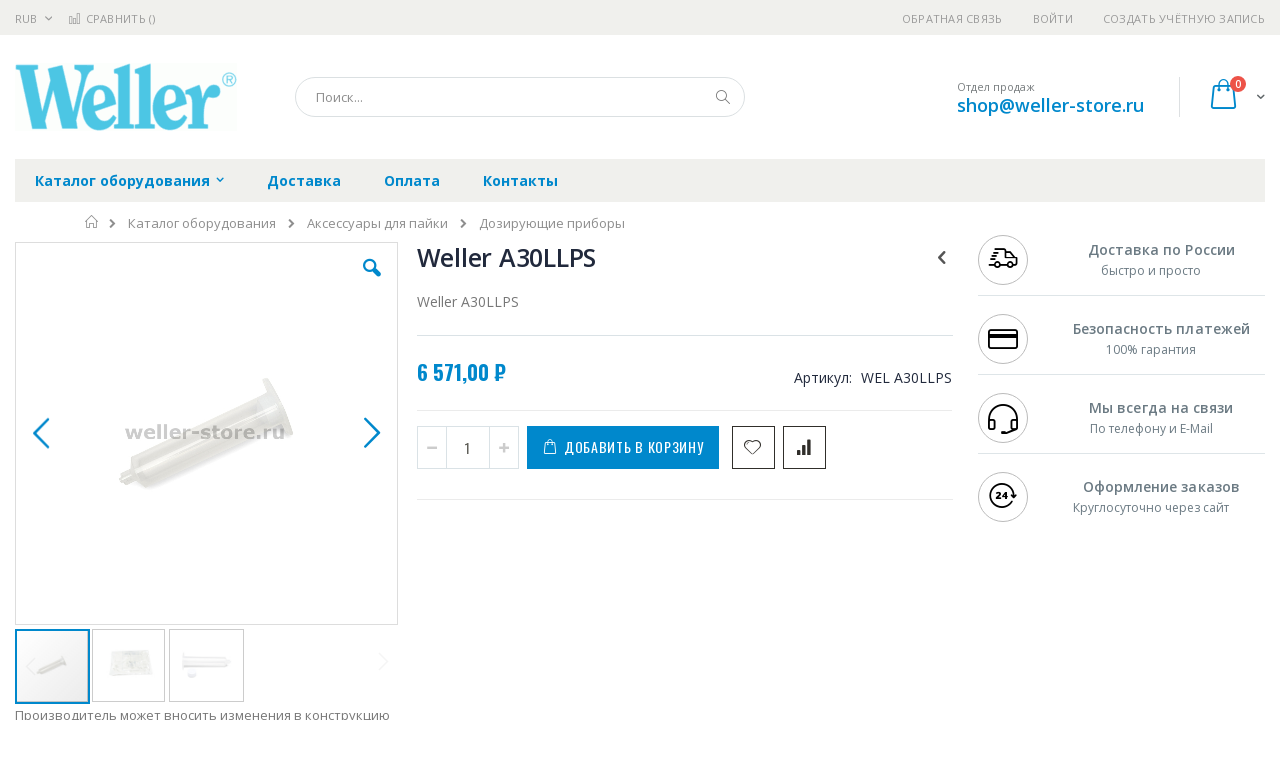

--- FILE ---
content_type: text/html; charset=UTF-8
request_url: https://weller-store.ru/katalog-oborudovanija/aksessuary-dlja-pajki/dozirujuschie-pribory/weller-a30llps
body_size: 19600
content:
<!doctype html>
<html lang="ru">
    <head prefix="og: http://ogp.me/ns# fb: http://ogp.me/ns/fb# product: http://ogp.me/ns/product#">
        
        <meta charset="utf-8"/>
<meta name="title" content="Купить Weller A30LLPS - цена, описание товара, технические характеристики, каталог производителя"/>
<meta name="description" content="Weller A30LLPS"/>
<meta name="keywords" content="Weller A30LLPS"/>
<meta name="robots" content="INDEX,FOLLOW"/>
<meta name="viewport" content="width=device-width, initial-scale=1, maximum-scale=1.0, user-scalable=no"/>
<meta name="format-detection" content="telephone=no"/>
<title>Купить Weller A30LLPS - цена, описание товара, технические характеристики, каталог производителя  | weller-store.ru</title>
<link  rel="stylesheet" type="text/css"  media="all" href="https://weller-store.ru/static/version1756117118/frontend/Smartwave/porto_child/ru_RU/mage/calendar.css" />
<link  rel="stylesheet" type="text/css"  media="all" href="https://weller-store.ru/static/version1756117118/frontend/Smartwave/porto_child/ru_RU/css/styles-m.css" />
<link  rel="stylesheet" type="text/css"  media="all" href="https://weller-store.ru/static/version1756117118/frontend/Smartwave/porto_child/ru_RU/owl.carousel/assets/owl.carousel.css" />
<link  rel="stylesheet" type="text/css"  media="all" href="https://weller-store.ru/static/version1756117118/frontend/Smartwave/porto_child/ru_RU/fancybox/css/jquery.fancybox.css" />
<link  rel="stylesheet" type="text/css"  media="all" href="https://weller-store.ru/static/version1756117118/frontend/Smartwave/porto_child/ru_RU/icon-fonts/css/porto-icons-codes.css" />
<link  rel="stylesheet" type="text/css"  media="all" href="https://weller-store.ru/static/version1756117118/frontend/Smartwave/porto_child/ru_RU/icon-fonts/css/animation.css" />
<link  rel="stylesheet" type="text/css"  media="all" href="https://weller-store.ru/static/version1756117118/frontend/Smartwave/porto_child/ru_RU/font-awesome/css/font-awesome.min.css" />
<link  rel="stylesheet" type="text/css"  media="all" href="https://weller-store.ru/static/version1756117118/frontend/Smartwave/porto_child/ru_RU/MageWorx_SearchSuiteAutocomplete/css/searchsuiteautocomplete.css" />
<link  rel="stylesheet" type="text/css"  media="all" href="https://weller-store.ru/static/version1756117118/frontend/Smartwave/porto_child/ru_RU/mage/gallery/gallery.css" />
<link  rel="stylesheet" type="text/css"  media="screen and (min-width: 768px)" href="https://weller-store.ru/static/version1756117118/frontend/Smartwave/porto_child/ru_RU/css/styles-l.css" />
<link  rel="stylesheet" type="text/css"  media="print" href="https://weller-store.ru/static/version1756117118/frontend/Smartwave/porto_child/ru_RU/css/print.css" />




<link  rel="stylesheet" type="text/css" href="//fonts.googleapis.com/css?family=Shadows+Into+Light&display=swap" />
<link  rel="icon" type="image/x-icon" href="https://weller-store.ru/media/favicon/stores/13/weller_favi_32.png" />
<link  rel="shortcut icon" type="image/x-icon" href="https://weller-store.ru/media/favicon/stores/13/weller_favi_32.png" />
<link  rel="canonical" href="https://weller-store.ru/weller-a30llps" />
        <link rel="stylesheet" href="//fonts.googleapis.com/css?family=Open+Sans%3A300%2C300italic%2C400%2C400italic%2C600%2C600italic%2C700%2C700italic%2C800%2C800italic&amp;v1&amp;subset=latin%2Clatin-ext&amp;display=swap" type="text/css" media="screen"/>
<link href="//fonts.googleapis.com/css?family=Oswald:300,400,700&amp;display=swap" rel="stylesheet">
<link href="//fonts.googleapis.com/css?family=Poppins:300,400,500,600,700&amp;display=swap" rel="stylesheet">
<link rel="stylesheet" href="//fonts.googleapis.com/css?family=Open+Sans%3A300%2C300italic%2C400%2C400italic%2C600%2C600italic%2C700%2C700italic%2C800%2C800italic&amp;v1&amp;subset=latin%2Clatin-ext&amp;display=swap" type="text/css" media="screen"/>
    <link rel="stylesheet" type="text/css" media="all" href="https://weller-store.ru/media/porto/web/bootstrap/css/bootstrap.optimized.min.css">
    <link rel="stylesheet" type="text/css" media="all" href="https://weller-store.ru/media/porto/web/css/animate.optimized.css">
<link rel="stylesheet" type="text/css" media="all" href="https://weller-store.ru/media/porto/web/css/header/type16.css">
<link rel="stylesheet" type="text/css" media="all" href="https://weller-store.ru/media/porto/web/css/custom.css">
<link rel="stylesheet" type="text/css" media="all" href="https://weller-store.ru/media/porto/configed_css/design_weller_view.css">
<link rel="stylesheet" type="text/css" media="all" href="https://weller-store.ru/media/porto/configed_css/settings_weller_view.css">


<!-- BEGIN GOOGLE ANALYTICS CODE -->

<!-- END GOOGLE ANALYTICS CODE -->
    </head>
    <body data-container="body"
          data-mage-init='{"loaderAjax": {}, "loader": { "icon": "https://weller-store.ru/static/version1756117118/frontend/Smartwave/porto_child/ru_RU/images/loader-2.gif"}}'
        itemtype="http://schema.org/Product" itemscope="itemscope" class="catalog-product-view product-type-default product-weller-a30llps  categorypath-katalog-oborudovanija-aksessuary-dlja-pajki-dozirujuschie-pribory category-dozirujuschie-pribory layout-1280 wide page-layout-2columns-right">
        <div class="sticky-product hide no-sticky-header">
    <div class="container">
        <div class="sticky-image">
           <img class="product-image-photo default_image" src="https://weller-store.ru/media/catalog/product/cache/2040d46ae05bbb02e0a38322749d327a/w/e/weller_a30llps_1.jpg" alt="Weller A30LLPS"/>
        </div>
        <div class="sticky-detail">
            <div class="product-name-area">
                <h2 class="product-name">Weller A30LLPS</h2>
                <div class="product-info-price"></div>
            </div>
        </div>
                        <div class="actions">
            <button type="button"
                    title="Добавить в корзину"
                    class="action primary tocart" id="product-addtocart-button-clone">
                <span>Добавить в корзину</span>
            </button>
                    </div>
            </div>
</div>




    <noscript>
        <div class="message global noscript">
            <div class="content">
                <p>
                    <strong>Скорее всего в вашем браузере отключён JavaScript.</strong>
                    <span>Для наилучшего пользования нашим сайтом обязательно включите Javascript в вашем браузере.</span>
                </p>
            </div>
        </div>
    </noscript>



<div class="page-wrapper"><header class="page-header type16 header-newskin" >
    <div class="panel wrapper">
        <div class="panel header">
            <a class="action skip contentarea"
   href="#contentarea">
    <span>
        Перейти к содержанию    </span>
</a>
            <div class="switcher currency switcher-currency" id="switcher-currency">
    <strong class="label switcher-label"><span>Валюта</span></strong>
    <div class="actions dropdown options switcher-options">
        <div class="action toggle switcher-trigger" id="switcher-currency-trigger">
            <strong class="language-RUB">
                <span>RUB</span>
            </strong>
        </div>
        <ul class="dropdown switcher-dropdown" data-mage-init='{"dropdownDialog":{
            "appendTo":"#switcher-currency > .options",
            "triggerTarget":"#switcher-currency-trigger",
            "closeOnMouseLeave": false,
            "triggerClass":"active",
            "parentClass":"active",
            "buttons":null}}'>
                                                <li class="currency-GBP switcher-option">
                        <a href="#" data-post='{"action":"https:\/\/weller-store.ru\/directory\/currency\/switch\/","data":{"currency":"GBP","uenc":"aHR0cHM6Ly93ZWxsZXItc3RvcmUucnUva2F0YWxvZy1vYm9ydWRvdmFuaWphL2Frc2Vzc3VhcnktZGxqYS1wYWpraS9kb3ppcnVqdXNjaGllLXByaWJvcnkvd2VsbGVyLWEzMGxscHM,"}}'>GBP - британский фунт стерлингов</a>
                    </li>
                                                                <li class="currency-CNY switcher-option">
                        <a href="#" data-post='{"action":"https:\/\/weller-store.ru\/directory\/currency\/switch\/","data":{"currency":"CNY","uenc":"aHR0cHM6Ly93ZWxsZXItc3RvcmUucnUva2F0YWxvZy1vYm9ydWRvdmFuaWphL2Frc2Vzc3VhcnktZGxqYS1wYWpraS9kb3ppcnVqdXNjaGllLXByaWJvcnkvd2VsbGVyLWEzMGxscHM,"}}'>CNY - китайский юань</a>
                    </li>
                                                                <li class="currency-EUR switcher-option">
                        <a href="#" data-post='{"action":"https:\/\/weller-store.ru\/directory\/currency\/switch\/","data":{"currency":"EUR","uenc":"aHR0cHM6Ly93ZWxsZXItc3RvcmUucnUva2F0YWxvZy1vYm9ydWRvdmFuaWphL2Frc2Vzc3VhcnktZGxqYS1wYWpraS9kb3ppcnVqdXNjaGllLXByaWJvcnkvd2VsbGVyLWEzMGxscHM,"}}'>EUR - евро</a>
                    </li>
                                                                <li class="currency-JPY switcher-option">
                        <a href="#" data-post='{"action":"https:\/\/weller-store.ru\/directory\/currency\/switch\/","data":{"currency":"JPY","uenc":"aHR0cHM6Ly93ZWxsZXItc3RvcmUucnUva2F0YWxvZy1vYm9ydWRvdmFuaWphL2Frc2Vzc3VhcnktZGxqYS1wYWpraS9kb3ppcnVqdXNjaGllLXByaWJvcnkvd2VsbGVyLWEzMGxscHM,"}}'>JPY - японская иена</a>
                    </li>
                                                                                            <li class="currency-USD switcher-option">
                        <a href="#" data-post='{"action":"https:\/\/weller-store.ru\/directory\/currency\/switch\/","data":{"currency":"USD","uenc":"aHR0cHM6Ly93ZWxsZXItc3RvcmUucnUva2F0YWxvZy1vYm9ydWRvdmFuaWphL2Frc2Vzc3VhcnktZGxqYS1wYWpraS9kb3ppcnVqdXNjaGllLXByaWJvcnkvd2VsbGVyLWEzMGxscHM,"}}'>USD - доллар США</a>
                    </li>
                                    </ul>
    </div>
</div>
                        <ul class="header links">    <li class="greet welcome" data-bind="scope: 'customer'">
        <!-- ko if: customer().fullname  -->
        <span class="logged-in"
              data-bind="text: new String('Добро пожаловать, %1!').replace('%1', customer().fullname)">
        </span>
        <!-- /ko -->
        <!-- ko ifnot: customer().fullname  -->
        <span class="not-logged-in"
              data-bind='html:""'></span>
                <!-- /ko -->
    </li>
    
<li><a href="https://weller-store.ru/contact">Обратная связь</a></li><li class="item link compare " data-bind="scope: 'compareProducts'" data-role="compare-products-link">
    <a class="action compare" title="Сравнение товаров"
       data-bind="attr: {'href': compareProducts().listUrl}, css: {'': !compareProducts().count}"
    >
    	<em class="porto-icon-chart hidden-xs"></em>
        Сравнить        (<span class="counter qty" data-bind="text: compareProducts().countCaption"></span>)
    </a>
</li>

<li class="authorization-link" data-label="&#x0438;&#x043B;&#x0438;">
    <a href="https://weller-store.ru/customer/account/login/referer/aHR0cHM6Ly93ZWxsZXItc3RvcmUucnUva2F0YWxvZy1vYm9ydWRvdmFuaWphL2Frc2Vzc3VhcnktZGxqYS1wYWpraS9kb3ppcnVqdXNjaGllLXByaWJvcnkvd2VsbGVyLWEzMGxscHM%2C/">
        Войти    </a>
</li>
<li><a href="https://weller-store.ru/customer/account/create/" >Создать учётную запись</a></li></ul>        </div>
    </div>
    <div class="header content">
        <a class="logo" href="https://weller-store.ru/" title="https://weller-store.ru/">
        <img src="https://weller-store.ru/media/logo/stores/13/weller_logo.png"
             alt="https://weller-store.ru/"
             width="222"             height="68"        />
    </a>
    
<div data-block="minicart" class="minicart-wrapper">
    <a class="action showcart" href="https://weller-store.ru/checkout/cart/"
       data-bind="scope: 'minicart_content'">
        <span class="text">Cart</span>
        <span class="counter qty empty"
              data-bind="css: { empty: !!getCartParam('summary_count') == false }, blockLoader: isLoading">
            <span class="counter-number">
            <!-- ko if: getCartParam('summary_count') --><!-- ko text: getCartParam('summary_count') --><!-- /ko --><!-- /ko -->
            <!-- ko ifnot: getCartParam('summary_count') -->0<!-- /ko -->
            </span>
            <span class="counter-label">
                <!-- ko i18n: 'items' --><!-- /ko -->
            </span>
        </span>
    </a>
            <div class="block block-minicart empty"
             data-role="dropdownDialog"
             data-mage-init='{"dropdownDialog":{
                "appendTo":"[data-block=minicart]",
                "triggerTarget":".showcart",
                "timeout": "2000",
                "closeOnMouseLeave": false,
                "closeOnEscape": true,
                "triggerClass":"active",
                "parentClass":"active",
                "buttons":[]}}'>
            <div id="minicart-content-wrapper" data-bind="scope: 'minicart_content'">
                <!-- ko template: getTemplate() --><!-- /ko -->
            </div>
        </div>
        
    
</div>


    <span data-action="toggle-nav" class="action nav-toggle"><span>Туггл-Нав</span></span>
    <div class="block block-search">
    <div class="block block-title"><strong>Поиск</strong></div>
    <div class="block block-content">
        <form class="form minisearch" id="search_mini_form" action="https://weller-store.ru/catalogsearch/result/" method="get">
            <div class="field search">
                <label class="label" for="search" data-role="minisearch-label">
                    <span>Поиск</span>
                </label>
                <div class="control">
                    <input id="search"
                           data-mage-init='{"quickSearch":{
                                "formSelector":"#search_mini_form",
                                "url":"https://weller-store.ru/search/ajax/suggest/",
                                "destinationSelector":"#search_autocomplete"}
                           }'
                           type="text"
                           name="q"
                           value=""
                           placeholder="Поиск..."
                           class="input-text"
                           maxlength="128"
                           role="combobox"
                           aria-haspopup="false"
                           aria-autocomplete="both"
                           autocomplete="off"/>
                    <div id="search_autocomplete" class="search-autocomplete"></div>
                    <div class="nested">
    <a class="action advanced" href="https://weller-store.ru/catalogsearch/advanced/" data-action="advanced-search">
        Расширенный поиск    </a>
</div>

<div data-bind="scope: 'searchsuiteautocomplete_form'">
    <!-- ko template: getTemplate() --><!-- /ko -->
</div>

                </div>
            </div>
            <div class="actions">
                <button type="submit"
                        title="Поиск"
                        class="action search">
                    <span>Поиск</span>
                </button>
            </div>
        </form>
    </div>
</div>
    <div class="custom-block"><span style="margin-top:4px;color:#787d7f;display:block;">Отдел продаж<br><b style="color:#606669;font-size:18px;font-weight:600;display:block;line-height:27px;"><a href="mailto:shop@weller-store.ru" target="_blank">shop@weller-store.ru</a></b></span></div>    </div>
        <div class="sections nav-sections">
                <div class="section-items nav-sections-items"
             data-mage-init='{"tabs":{"openedState":"active"}}'>
                                            <div class="section-item-title nav-sections-item-title"
                     data-role="collapsible">
                    <a class="nav-sections-item-switch"
                       data-toggle="switch" href="#store.menu">
                        Меню                    </a>
                </div>
                <div class="section-item-content nav-sections-item-content"
                     id="store.menu"
                     data-role="content">
                    
<nav class="navigation sw-megamenu " role="navigation">
    <ul>
        <li class="ui-menu-item level0 classic parent "><div class="open-children-toggle"></div><a href="https://weller-store.ru/katalog-oborudovanija" class="level-top" title="Каталог оборудования"><span>Каталог оборудования</span></a><div class="level0 submenu"><div class="row"><ul class="subchildmenu "><li class="ui-menu-item level1 parent "><div class="open-children-toggle"></div><a href="https://weller-store.ru/katalog-oborudovanija/pajal-nye-stancii" title="Паяльные станции"><span>Паяльные станции</span></a><ul class="subchildmenu "><li class="ui-menu-item level2 "><a href="https://weller-store.ru/katalog-oborudovanija/pajal-nye-stancii/montazhnye-pajal-nye-stancii" title="Монтажные паяльные станции"><span>Монтажные паяльные станции</span></a></li><li class="ui-menu-item level2 "><a href="https://weller-store.ru/katalog-oborudovanija/pajal-nye-stancii/termovozdushnye-stancii" title="Термовоздушные станции"><span>Термовоздушные станции</span></a></li><li class="ui-menu-item level2 "><a href="https://weller-store.ru/katalog-oborudovanija/pajal-nye-stancii/demontazhnye-stancii" title="Демонтажные станции"><span>Демонтажные станции</span></a></li><li class="ui-menu-item level2 "><a href="https://weller-store.ru/katalog-oborudovanija/pajal-nye-stancii/remontnye-pajal-nye-stancii" title="Ремонтные паяльные станции"><span>Ремонтные паяльные станции</span></a></li><li class="ui-menu-item level2 "><a href="https://weller-store.ru/katalog-oborudovanija/pajal-nye-stancii/bloki-upravlenija" title="Блоки управления"><span>Блоки управления</span></a></li><li class="ui-menu-item level2 "><a href="https://weller-store.ru/katalog-oborudovanija/pajal-nye-stancii/montazhnye-pajal-nye-stancii-dlja-bga-qfp-komponentov" title="Монтажные паяльные станции для BGA-QFP компонентов"><span>Монтажные паяльные станции для BGA-QFP компонентов</span></a></li></ul></li><li class="ui-menu-item level1 "><a href="https://weller-store.ru/katalog-oborudovanija/snjatoe-s-proizvodstva-oborudovanie" title="Снятое с производства оборудование"><span>Снятое с производства оборудование</span></a></li><li class="ui-menu-item level1 parent "><div class="open-children-toggle"></div><a href="https://weller-store.ru/katalog-oborudovanija/pajal-niki" title="Паяльники"><span>Паяльники</span></a><ul class="subchildmenu "><li class="ui-menu-item level2 "><a href="https://weller-store.ru/katalog-oborudovanija/pajal-niki/demontazhnye-pajal-niki" title="Демонтажные паяльники"><span>Демонтажные паяльники</span></a></li><li class="ui-menu-item level2 "><a href="https://weller-store.ru/katalog-oborudovanija/pajal-niki/gazovye-pajal-niki" title="Газовые паяльники"><span>Газовые паяльники</span></a></li><li class="ui-menu-item level2 "><a href="https://weller-store.ru/katalog-oborudovanija/pajal-niki/nizkovol-tnye-pajal-niki" title="Низковольтные паяльники"><span>Низковольтные паяльники</span></a></li><li class="ui-menu-item level2 "><a href="https://weller-store.ru/katalog-oborudovanija/pajal-niki/nizkovol-tnye-pincety" title="Низковольтные пинцеты"><span>Низковольтные пинцеты</span></a></li><li class="ui-menu-item level2 "><a href="https://weller-store.ru/katalog-oborudovanija/pajal-niki/pajal-niki-dlja-pajal-nyh-stancij" title="Паяльники для паяльных станций"><span>Паяльники для паяльных станций</span></a></li><li class="ui-menu-item level2 "><a href="https://weller-store.ru/katalog-oborudovanija/pajal-niki/pajal-niki-s-dymoulavlivatelem" title="Паяльники с дымоулавливателем"><span>Паяльники с дымоулавливателем</span></a></li><li class="ui-menu-item level2 "><a href="https://weller-store.ru/katalog-oborudovanija/pajal-niki/setevye-pajal-niki" title="Сетевые паяльники"><span>Сетевые паяльники</span></a></li><li class="ui-menu-item level2 "><a href="https://weller-store.ru/katalog-oborudovanija/pajal-niki/termofeny" title="Термофены"><span>Термофены</span></a></li><li class="ui-menu-item level2 "><a href="https://weller-store.ru/katalog-oborudovanija/pajal-niki/nagrevatel-nye-jelementy" title="Нагревательные элементы"><span>Нагревательные элементы</span></a></li></ul></li><li class="ui-menu-item level1 "><a href="https://weller-store.ru/katalog-oborudovanija/podstavki-dlja-pajal-nikov" title="Подставки для паяльников"><span>Подставки для паяльников</span></a></li><li class="ui-menu-item level1 parent "><div class="open-children-toggle"></div><a href="https://weller-store.ru/katalog-oborudovanija/aksessuary-dlja-pajki" title="Аксессуары для пайки"><span>Аксессуары для пайки</span></a><ul class="subchildmenu "><li class="ui-menu-item level2 "><a href="https://weller-store.ru/katalog-oborudovanija/aksessuary-dlja-pajki/olovootsosy-i-vspomogatel-nye-ustrojstva" title="Оловоотсосы и вспомогательные устройства"><span>Оловоотсосы и вспомогательные устройства</span></a></li><li class="ui-menu-item level2 "><a href="https://weller-store.ru/katalog-oborudovanija/aksessuary-dlja-pajki/ustrojstva-dlja-termoobzhiga" title="Устройства для термообжига"><span>Устройства для термообжига</span></a></li><li class="ui-menu-item level2 "><a href="https://weller-store.ru/katalog-oborudovanija/aksessuary-dlja-pajki/pajal-nye-vanny" title="Паяльные ванны"><span>Паяльные ванны</span></a></li><li class="ui-menu-item level2 "><a href="https://weller-store.ru/katalog-oborudovanija/aksessuary-dlja-pajki/nagrevatel-nye-plastiny" title="Нагревательные пластины"><span>Нагревательные пластины</span></a></li><li class="ui-menu-item level2 "><a href="https://weller-store.ru/katalog-oborudovanija/aksessuary-dlja-pajki/temperaturnye-izmeriteli-i-kalibratory" title="Температурные измерители и Калибраторы"><span>Температурные измерители и Калибраторы</span></a></li><li class="ui-menu-item level2 "><a href="https://weller-store.ru/katalog-oborudovanija/aksessuary-dlja-pajki/derzhateli-plat" title="Держатели плат"><span>Держатели плат</span></a></li><li class="ui-menu-item level2 "><a href="https://weller-store.ru/katalog-oborudovanija/aksessuary-dlja-pajki/rashodnye-materialy-dlja-pajki" title="Расходные материалы для пайки"><span>Расходные материалы для пайки</span></a></li><li class="ui-menu-item level2 "><a href="https://weller-store.ru/katalog-oborudovanija/aksessuary-dlja-pajki/udliniteli" title="Удлинители"><span>Удлинители</span></a></li><li class="ui-menu-item level2 "><a href="https://weller-store.ru/katalog-oborudovanija/aksessuary-dlja-pajki/dozirujuschie-pribory" title="Дозирующие приборы"><span>Дозирующие приборы</span></a></li><li class="ui-menu-item level2 parent "><div class="open-children-toggle"></div><a href="https://weller-store.ru/katalog-oborudovanija/aksessuary-dlja-pajki/prochee" title="Прочее"><span>Прочее</span></a></li></ul></li><li class="ui-menu-item level1 parent "><div class="open-children-toggle"></div><a href="https://weller-store.ru/katalog-oborudovanija/dymoudalenie-i-fil-tracija" title="Дымоудаление и фильтрация"><span>Дымоудаление и фильтрация</span></a><ul class="subchildmenu "><li class="ui-menu-item level2 "><a href="https://weller-store.ru/katalog-oborudovanija/dymoudalenie-i-fil-tracija/aksessuary-dlja-ustanovki" title="Аксессуары для установки"><span>Аксессуары для установки</span></a></li><li class="ui-menu-item level2 "><a href="https://weller-store.ru/katalog-oborudovanija/dymoudalenie-i-fil-tracija/dymoulavlivajuschie-sistemy" title="Дымоулавливающие системы"><span>Дымоулавливающие системы</span></a></li><li class="ui-menu-item level2 "><a href="https://weller-store.ru/katalog-oborudovanija/dymoudalenie-i-fil-tracija/prjamaja-vytjazhka" title="Прямая вытяжка"><span>Прямая вытяжка</span></a></li><li class="ui-menu-item level2 "><a href="https://weller-store.ru/katalog-oborudovanija/dymoudalenie-i-fil-tracija/dymoudalenie-s-rabochego-mesta" title="Дымоудаление с рабочего места"><span>Дымоудаление с рабочего места</span></a></li><li class="ui-menu-item level2 "><a href="https://weller-store.ru/katalog-oborudovanija/dymoudalenie-i-fil-tracija/vytjazhnye-kamery" title="Вытяжные камеры"><span>Вытяжные камеры</span></a></li><li class="ui-menu-item level2 "><a href="https://weller-store.ru/katalog-oborudovanija/dymoudalenie-i-fil-tracija/fil-try-dlja-dymoulovitelej" title="Фильтры для дымоуловителей"><span>Фильтры для дымоуловителей</span></a></li></ul></li><li class="ui-menu-item level1 parent "><div class="open-children-toggle"></div><a href="https://weller-store.ru/katalog-oborudovanija/pajal-nye-zhala-i-nasadki" title="Паяльные жала и насадки"><span>Паяльные жала и насадки</span></a><ul class="subchildmenu "><li class="ui-menu-item level2 parent "><div class="open-children-toggle"></div><a href="https://weller-store.ru/katalog-oborudovanija/pajal-nye-zhala-i-nasadki/pajal-nye-zhala" title="Паяльные жала"><span>Паяльные жала</span></a></li><li class="ui-menu-item level2 "><a href="https://weller-store.ru/katalog-oborudovanija/pajal-nye-zhala-i-nasadki/zhala-dlja-gazovyh-pajal-nikov" title="Жала для газовых паяльников"><span>Жала для газовых паяльников</span></a></li><li class="ui-menu-item level2 parent "><div class="open-children-toggle"></div><a href="https://weller-store.ru/katalog-oborudovanija/pajal-nye-zhala-i-nasadki/nasadki-dlja-vypajki-i-udalenija-pripoja" title="Насадки для выпайки и удаления припоя"><span>Насадки для выпайки и удаления припоя</span></a></li><li class="ui-menu-item level2 parent "><div class="open-children-toggle"></div><a href="https://weller-store.ru/katalog-oborudovanija/pajal-nye-zhala-i-nasadki/pajal-nye-zhala-dlja-pincetov" title="Паяльные жала для пинцетов"><span>Паяльные жала для пинцетов</span></a></li><li class="ui-menu-item level2 parent "><div class="open-children-toggle"></div><a href="https://weller-store.ru/katalog-oborudovanija/pajal-nye-zhala-i-nasadki/nasadki-dlja-termofenov" title="Насадки для термофенов"><span>Насадки для термофенов</span></a></li><li class="ui-menu-item level2 "><a href="https://weller-store.ru/katalog-oborudovanija/pajal-nye-zhala-i-nasadki/pajal-nye-golovki" title="Паяльные головки"><span>Паяльные головки</span></a></li><li class="ui-menu-item level2 "><a href="https://weller-store.ru/katalog-oborudovanija/pajal-nye-zhala-i-nasadki/barreli-dlja-pajal-nikov" title="Баррели для паяльников"><span>Баррели для паяльников</span></a></li><li class="ui-menu-item level2 "><a href="https://weller-store.ru/katalog-oborudovanija/pajal-nye-zhala-i-nasadki/dozirujuschie-igly" title="Дозирующие иглы"><span>Дозирующие иглы</span></a></li><li class="ui-menu-item level2 "><a href="https://weller-store.ru/katalog-oborudovanija/pajal-nye-zhala-i-nasadki/termonozhi-dlja-zachistki-provodov" title="Термоножи для зачистки проводов"><span>Термоножи для зачистки проводов</span></a></li><li class="ui-menu-item level2 "><a href="https://weller-store.ru/katalog-oborudovanija/pajal-nye-zhala-i-nasadki/termovozdushnye-nasadki" title="Термовоздушные насадки"><span>Термовоздушные насадки</span></a></li></ul></li><li class="ui-menu-item level1 parent "><div class="open-children-toggle"></div><a href="https://weller-store.ru/katalog-oborudovanija/jelektromontazhnye-instrumenty-erem" title="Электромонтажные инструменты Erem"><span>Электромонтажные инструменты Erem</span></a><ul class="subchildmenu "><li class="ui-menu-item level2 "><a href="https://weller-store.ru/katalog-oborudovanija/jelektromontazhnye-instrumenty-erem/smd-pincety" title="SMD пинцеты"><span>SMD пинцеты</span></a></li><li class="ui-menu-item level2 "><a href="https://weller-store.ru/katalog-oborudovanija/jelektromontazhnye-instrumenty-erem/pincety-dlja-zachistki" title="Пинцеты для зачистки"><span>Пинцеты для зачистки</span></a></li><li class="ui-menu-item level2 "><a href="https://weller-store.ru/katalog-oborudovanija/jelektromontazhnye-instrumenty-erem/fiksirujuschie-pincety" title="Фиксирующие пинцеты"><span>Фиксирующие пинцеты</span></a></li><li class="ui-menu-item level2 "><a href="https://weller-store.ru/katalog-oborudovanija/jelektromontazhnye-instrumenty-erem/nabory-pincetov" title="Наборы пинцетов"><span>Наборы пинцетов</span></a></li><li class="ui-menu-item level2 "><a href="https://weller-store.ru/katalog-oborudovanija/jelektromontazhnye-instrumenty-erem/precizionnye-pincety" title="Прецизионные пинцеты"><span>Прецизионные пинцеты</span></a></li><li class="ui-menu-item level2 "><a href="https://weller-store.ru/katalog-oborudovanija/jelektromontazhnye-instrumenty-erem/rezhuschie-pincety" title="Режущие пинцеты"><span>Режущие пинцеты</span></a></li><li class="ui-menu-item level2 "><a href="https://weller-store.ru/katalog-oborudovanija/jelektromontazhnye-instrumenty-erem/pincety-dlja-zahvata-vafel" title="Пинцеты для захвата "вафель""><span>Пинцеты для захвата "вафель"</span></a></li><li class="ui-menu-item level2 "><a href="https://weller-store.ru/katalog-oborudovanija/jelektromontazhnye-instrumenty-erem/vakuumnye-manipuljatory" title="Вакуумные манипуляторы"><span>Вакуумные манипуляторы</span></a></li><li class="ui-menu-item level2 "><a href="https://weller-store.ru/katalog-oborudovanija/jelektromontazhnye-instrumenty-erem/kusachki-i-ploskogubcy" title="Кусачки и плоскогубцы"><span>Кусачки и плоскогубцы</span></a></li><li class="ui-menu-item level2 "><a href="https://weller-store.ru/katalog-oborudovanija/jelektromontazhnye-instrumenty-erem/bokorezy" title="Бокорезы"><span>Бокорезы</span></a></li><li class="ui-menu-item level2 "><a href="https://weller-store.ru/katalog-oborudovanija/jelektromontazhnye-instrumenty-erem/passatizhi-i-kruglogubcy" title="Пассатижи и круглогубцы"><span>Пассатижи и круглогубцы</span></a></li><li class="ui-menu-item level2 "><a href="https://weller-store.ru/katalog-oborudovanija/jelektromontazhnye-instrumenty-erem/nabory-instrumentov" title="Наборы инструментов"><span>Наборы инструментов</span></a></li></ul></li><li class="ui-menu-item level1 parent "><div class="open-children-toggle"></div><a href="https://weller-store.ru/katalog-oborudovanija/jelektricheskie-otvertki" title="Электрические отвертки"><span>Электрические отвертки</span></a><ul class="subchildmenu "><li class="ui-menu-item level2 "><a href="https://weller-store.ru/katalog-oborudovanija/jelektricheskie-otvertki/otvertki" title="Отвертки"><span>Отвертки</span></a></li></ul></li><li class="ui-menu-item level1 "><a href="https://weller-store.ru/katalog-oborudovanija/prochee" title="Прочее"><span>Прочее</span></a></li></ul></div></div></li><li class="ui-menu-item level0 classic "><a href="https://weller-store.ru/delivery" class="level-top" title="Доставка"><span>Доставка</span></a></li><li class="ui-menu-item level0 classic "><a href="https://weller-store.ru/payment" class="level-top" title="Оплата"><span>Оплата</span></a></li><li class="ui-menu-item level0 classic "><a href="https://weller-store.ru/contacts" class="level-top" title="Контакты"><span>Контакты</span></a></li>    </ul>
</nav>


                </div>
                                            <div class="section-item-title nav-sections-item-title"
                     data-role="collapsible">
                    <a class="nav-sections-item-switch"
                       data-toggle="switch" href="#store.links">
                        Учётная запись                    </a>
                </div>
                <div class="section-item-content nav-sections-item-content"
                     id="store.links"
                     data-role="content">
                    <!-- Account links -->                </div>
                                            <div class="section-item-title nav-sections-item-title"
                     data-role="collapsible">
                    <a class="nav-sections-item-switch"
                       data-toggle="switch" href="#store.settings">
                        Настройки                    </a>
                </div>
                <div class="section-item-content nav-sections-item-content"
                     id="store.settings"
                     data-role="content">
                    <div class="switcher currency switcher-currency" id="switcher-currency-nav">
    <strong class="label switcher-label"><span>Валюта</span></strong>
    <div class="actions dropdown options switcher-options">
        <div class="action toggle switcher-trigger" id="switcher-currency-trigger-nav">
            <strong class="language-RUB">
                <span>RUB</span>
            </strong>
        </div>
        <ul class="dropdown switcher-dropdown" data-mage-init='{"dropdownDialog":{
            "appendTo":"#switcher-currency-nav > .options",
            "triggerTarget":"#switcher-currency-trigger-nav",
            "closeOnMouseLeave": false,
            "triggerClass":"active",
            "parentClass":"active",
            "buttons":null}}'>
                                                <li class="currency-GBP switcher-option">
                        <a href="#" data-post='{"action":"https:\/\/weller-store.ru\/directory\/currency\/switch\/","data":{"currency":"GBP","uenc":"aHR0cHM6Ly93ZWxsZXItc3RvcmUucnUva2F0YWxvZy1vYm9ydWRvdmFuaWphL2Frc2Vzc3VhcnktZGxqYS1wYWpraS9kb3ppcnVqdXNjaGllLXByaWJvcnkvd2VsbGVyLWEzMGxscHM,"}}'>GBP - британский фунт стерлингов</a>
                    </li>
                                                                <li class="currency-CNY switcher-option">
                        <a href="#" data-post='{"action":"https:\/\/weller-store.ru\/directory\/currency\/switch\/","data":{"currency":"CNY","uenc":"aHR0cHM6Ly93ZWxsZXItc3RvcmUucnUva2F0YWxvZy1vYm9ydWRvdmFuaWphL2Frc2Vzc3VhcnktZGxqYS1wYWpraS9kb3ppcnVqdXNjaGllLXByaWJvcnkvd2VsbGVyLWEzMGxscHM,"}}'>CNY - китайский юань</a>
                    </li>
                                                                <li class="currency-EUR switcher-option">
                        <a href="#" data-post='{"action":"https:\/\/weller-store.ru\/directory\/currency\/switch\/","data":{"currency":"EUR","uenc":"aHR0cHM6Ly93ZWxsZXItc3RvcmUucnUva2F0YWxvZy1vYm9ydWRvdmFuaWphL2Frc2Vzc3VhcnktZGxqYS1wYWpraS9kb3ppcnVqdXNjaGllLXByaWJvcnkvd2VsbGVyLWEzMGxscHM,"}}'>EUR - евро</a>
                    </li>
                                                                <li class="currency-JPY switcher-option">
                        <a href="#" data-post='{"action":"https:\/\/weller-store.ru\/directory\/currency\/switch\/","data":{"currency":"JPY","uenc":"aHR0cHM6Ly93ZWxsZXItc3RvcmUucnUva2F0YWxvZy1vYm9ydWRvdmFuaWphL2Frc2Vzc3VhcnktZGxqYS1wYWpraS9kb3ppcnVqdXNjaGllLXByaWJvcnkvd2VsbGVyLWEzMGxscHM,"}}'>JPY - японская иена</a>
                    </li>
                                                                                            <li class="currency-USD switcher-option">
                        <a href="#" data-post='{"action":"https:\/\/weller-store.ru\/directory\/currency\/switch\/","data":{"currency":"USD","uenc":"aHR0cHM6Ly93ZWxsZXItc3RvcmUucnUva2F0YWxvZy1vYm9ydWRvdmFuaWphL2Frc2Vzc3VhcnktZGxqYS1wYWpraS9kb3ppcnVqdXNjaGllLXByaWJvcnkvd2VsbGVyLWEzMGxscHM,"}}'>USD - доллар США</a>
                    </li>
                                    </ul>
    </div>
</div>
                </div>
                    </div>
    </div>
</header><div class="breadcrumbs">
    <ul class="items">
                    <li class="item home">
                            <a href="https://weller-store.ru/"
                   title="&#x041F;&#x0435;&#x0440;&#x0435;&#x0439;&#x0442;&#x0438;&#x20;&#x043D;&#x0430;&#x20;&#x0433;&#x043B;&#x0430;&#x0432;&#x043D;&#x0443;&#x044E;&#x20;&#x0441;&#x0442;&#x0440;&#x0430;&#x043D;&#x0438;&#x0446;&#x0443;">
                    Главная                </a>
                        </li>
                    <li class="item category2003">
                            <a href="https://weller-store.ru/katalog-oborudovanija"
                   title="">
                    Каталог оборудования                </a>
                        </li>
                    <li class="item category2039">
                            <a href="https://weller-store.ru/katalog-oborudovanija/aksessuary-dlja-pajki"
                   title="">
                    Аксессуары для пайки                </a>
                        </li>
                    <li class="item category2166">
                            <a href="https://weller-store.ru/katalog-oborudovanija/aksessuary-dlja-pajki/dozirujuschie-pribory"
                   title="">
                    Дозирующие приборы                </a>
                        </li>
            </ul>
</div>
<main id="maincontent" class="page-main"><a id="contentarea" tabindex="-1"></a>
<div class="page messages"><div data-placeholder="messages"></div>
<div data-bind="scope: 'messages'">
    <!-- ko if: cookieMessages && cookieMessages.length > 0 -->
    <div role="alert" data-bind="foreach: { data: cookieMessages, as: 'message' }" class="messages">
        <div data-bind="attr: {
            class: 'message-' + message.type + ' ' + message.type + ' message',
            'data-ui-id': 'message-' + message.type
        }">
            <div data-bind="html: message.text"></div>
        </div>
    </div>
    <!-- /ko -->
    <!-- ko if: messages().messages && messages().messages.length > 0 -->
    <div role="alert" data-bind="foreach: { data: messages().messages, as: 'message' }" class="messages">
        <div data-bind="attr: {
            class: 'message-' + message.type + ' ' + message.type + ' message',
            'data-ui-id': 'message-' + message.type
        }">
            <div data-bind="html: message.text"></div>
        </div>
    </div>
    <!-- /ko -->
</div>

</div><div class="columns"><div class="column main">    
	<meta itemprop="name" content="Weller A30LLPS" />
	<link itemprop="image" href="https://weller-store.ru/media/catalog/product/cache/17618b0fc6533ae887e019c09c10c812/w/e/weller_a30llps_1.jpg" />
	<meta itemprop="description" content="Weller A30LLPS" />
	<meta itemprop="sku" content="WEL A30LLPS" />
	<meta itemprop="mpn" content="A30LLPS" />
	<meta itemprop="brand" content="Weller" />

		
	<div itemprop="offers" itemscope itemtype="http://schema.org/Offer">
		<meta itemprop="url" content="https://weller-store.ru/weller-a30llps" />
		<meta itemprop="priceCurrency" content="RUB" />
		<meta itemprop="price" content="6571" />
		<link itemprop="availability" href="http://schema.org/PreOrder" />		
		<meta itemprop="priceValidUntil" content="2026-12-31" />
	</div>

<div class="product media"><a id="gallery-prev-area" tabindex="-1"></a>
<div class="action-skip-wrapper"><a class="action skip gallery-next-area"
   href="#gallery-next-area">
    <span>
        Skip to the end of the images gallery    </span>
</a>
</div><div class="gallery-placeholder _block-content-loading" data-gallery-role="gallery-placeholder">
    <div data-role="loader" class="loading-mask">
        <div class="loader">
            <img src="https://weller-store.ru/static/version1756117118/frontend/Smartwave/porto_child/ru_RU/images/loader-1.gif"
                 alt="Загружается...">
        </div>
    </div>
</div>



<div class="view-notification">Производитель может вносить изменения в конструкцию и технические характеристики.﻿ Внешний вид товара может отличаться</div>

<div class="action-skip-wrapper"><a class="action skip gallery-prev-area"
   href="#gallery-prev-area">
    <span>
        Skip to the beginning of the images gallery    </span>
</a>
</div><a id="gallery-next-area" tabindex="-1"></a>
</div><div class="product-info-main"><div class="prev-next-products">
            <div class="product-nav product-prev">
        <a href="https://weller-store.ru/katalog-oborudovanija/aksessuary-dlja-pajki/dozirujuschie-pribory/weller-kds510s6n" title="Previous Product"><em class="porto-icon-left-open"></em></a>
        <div class="product-pop theme-border-color">
            <img class="product-image" src="https://weller-store.ru/media/catalog/product/cache/a863f980631c85ad0167e80712df27af/w/e/weller_kds510s6n_1.jpg" alt="Weller KDS510S6N. Адаптер под шприц KDS510S6N"/>
            <h3 class="product-name">Weller KDS510S6N. Адаптер под шприц KDS510S6N</h3>
        </div>
    </div>
        </div>
<div class="page-title-wrapper&#x20;product">
    <h1 class="page-title"
                >
        <span class="base" data-ui-id="page-title-wrapper" itemprop="name">Weller A30LLPS</span>    </h1>
    </div>

<div class="product attribute overview">
        <div class="value" itemprop="description">Weller A30LLPS</div>
</div>
<div class="product-info-price"><div class="price-box price-final_price" data-role="priceBox" data-product-id="37593" data-price-box="product-id-37593">

		    

<span class="price-container price-final_price&#x20;tax">
        <span  id="product-price-37593"                data-price-amount="6571"
        data-price-type="finalPrice"
        class="price-wrapper "
    ><span class="price">6 571,00 ₽</span></span>
    </span>
	
</div><div class="product-info-stock-sku">
<div class="product attribute sku">
            <strong class="type">Артикул</strong>
        <div class="value" itemprop="sku">WEL A30LLPS</div>
</div>
</div></div>

<div class="product-add-form">
    <form data-product-sku="WEL&#x20;A30LLPS"
          action="https://weller-store.ru/checkout/cart/add/uenc/aHR0cHM6Ly93ZWxsZXItc3RvcmUucnUva2F0YWxvZy1vYm9ydWRvdmFuaWphL2Frc2Vzc3VhcnktZGxqYS1wYWpraS9kb3ppcnVqdXNjaGllLXByaWJvcnkvd2VsbGVyLWEzMGxscHM%2C/product/37593/" method="post"
          id="product_addtocart_form">
        <input type="hidden" name="product" value="37593" />
        <input type="hidden" name="selected_configurable_option" value="" />
        <input type="hidden" name="related_product" id="related-products-field" value="" />
        <input type="hidden" name="item"  value="37593" />
        <input name="form_key" type="hidden" value="vJUckyvGtR9khdka" />                            <div class="box-tocart">
        <div class="fieldset">
                <div class="field qty">
            <label class="label" for="qty"><span>Кол-во:</span></label>
            <div class="control">
                <input type="number"
                       name="qty"
                       id="qty"
                       maxlength="12"
                       value="1"
                       title="Кол-во" class="input-text qty"
                       data-validate="{&quot;required-number&quot;:true,&quot;validate-item-quantity&quot;:{&quot;minAllowed&quot;:1,&quot;maxAllowed&quot;:10000}}"
                       />
                <div class="qty-changer">
                    <a href="javascript:void(0)" class="qty-inc"><i class="porto-icon-up-dir"></i></a>
                    <a href="javascript:void(0)" class="qty-dec"><i class="porto-icon-down-dir"></i></a>
                </div>
            </div>
        </div>
                <div class="actions">
            <button type="submit"
                    title="Добавить в корзину"
                    class="action primary tocart"
                    id="product-addtocart-button">
                <span>Добавить в корзину</span>
            </button>
                    </div>
    </div>
</div>

        
                    </form>
</div>


<div class="product-social-links"><div class="product-addto-links" data-role="add-to-links">
        <a href="#"
       class="action towishlist"
       data-post='{"action":"https:\/\/weller-store.ru\/wishlist\/index\/add\/","data":{"product":37593,"uenc":"aHR0cHM6Ly93ZWxsZXItc3RvcmUucnUva2F0YWxvZy1vYm9ydWRvdmFuaWphL2Frc2Vzc3VhcnktZGxqYS1wYWpraS9kb3ppcnVqdXNjaGllLXByaWJvcnkvd2VsbGVyLWEzMGxscHM,"}}'
       data-action="add-to-wishlist"><span>Хочу!</span></a>


<a href="#" data-post='{"action":"https:\/\/weller-store.ru\/catalog\/product_compare\/add\/","data":{"product":"37593","uenc":"aHR0cHM6Ly93ZWxsZXItc3RvcmUucnUva2F0YWxvZy1vYm9ydWRvdmFuaWphL2Frc2Vzc3VhcnktZGxqYS1wYWpraS9kb3ppcnVqdXNjaGllLXByaWJvcnkvd2VsbGVyLWEzMGxscHM,"}}'
        data-role="add-to-links"
        class="action tocompare"><span>Добавить в сравнение</span></a>

</div>
</div></div><div class="clearer"></div>                    <div class="product info detailed sticky ">
                				<div class="product data items" data-mage-init='{"tabs":{"openedState":"active"}}'>
																	<h3> Подробности</h2>
						<div class="data item content" id="description">
							
<div class="product attribute description">
        <div class="value" ><br/><br/><h3>Technical Data</h3><div> <table class="data-table"><colgroup><col/><col/></colgroup><tbody> <tr> <th class="label">Packaging unit </th> <td class="data last">10</td> </tr> </tbody></table> </div><br/><br/><h3>Related Products</h3><div> <div> <div> <div> <h5><div>KDS stainless steel needles</div></h5> <ul class="bullet"> <li><div>KDS1512P KDS1512P Stainless Steel Plastic Hub Dispensing Needles, Gauge 15</div></li> <li><div>KDS1812P KDS1812P Stainless Steel Plastic Hub Dispensing Needles, Gauge 18</div></li> <li><div>KDS2012P KDS2012P Stainless Steel Plastic Hub Dispensing Needles, Gauge 20</div></li> <li><div>KDS2312P KDS2312P Stainless Steel Plastic Hub Dispensing Needles, Gauge 23</div></li> <li><div>A30LLPS A30LLPS</div></li> <li>...</li></ul> </div> </div> </div> </div></div>
</div>
						</div>
																	<h3> Дополнительная информация</h2>
						<div class="data item content" id="additional">
							    <div class="additional-attributes-wrapper table-wrapper">
        <table class="data table additional-attributes" id="product-attribute-specs-table">
            <caption class="table-caption">Дополнительная информация</caption>
            <tbody>
                            <tr>
                    <th class="col label" scope="row">Производитель</th>
                    <td class="col data" data-th="&#x041F;&#x0440;&#x043E;&#x0438;&#x0437;&#x0432;&#x043E;&#x0434;&#x0438;&#x0442;&#x0435;&#x043B;&#x044C;">Weller</td>
                </tr>
                            <tr>
                    <th class="col label" scope="row">Артикул производителя</th>
                    <td class="col data" data-th="&#x0410;&#x0440;&#x0442;&#x0438;&#x043A;&#x0443;&#x043B;&#x20;&#x043F;&#x0440;&#x043E;&#x0438;&#x0437;&#x0432;&#x043E;&#x0434;&#x0438;&#x0442;&#x0435;&#x043B;&#x044F;">A30LLPS</td>
                </tr>
                            <tr>
                    <th class="col label" scope="row">Производство</th>
                    <td class="col data" data-th="&#x041F;&#x0440;&#x043E;&#x0438;&#x0437;&#x0432;&#x043E;&#x0434;&#x0441;&#x0442;&#x0432;&#x043E;">Германия</td>
                </tr>
                        </tbody>
        </table>
    </div>
						</div>
									</div>
                
                </div>
    <input name="form_key" type="hidden" value="vJUckyvGtR9khdka" /><div id="authenticationPopup" data-bind="scope:'authenticationPopup'" style="display: none;">
    
    <!-- ko template: getTemplate() --><!-- /ko -->
    
</div>






</div><div class="sidebar sidebar-additional"><div class="custom-block custom-block-1" style="text-align:center;">
    <div><em class="porto-icon-shipping"></em>
        <h3>Доставка по России</h3>
        <p>быстро и просто</p></div>
    <div><em class="porto-icon-credit-card"></em>
        <h3>Безопасность платежей</h3>
        <p>100% гарантия</p></div>
    <div><em class="porto-icon-earphones-alt"></em>
        <h3>Мы всегда на связи</h3>
        <p>По телефону и E-Mail</p></div>
    <div><em class="porto-icon-support"></em>
        <h3>Оформление заказов</h3>
        <p>Круглосуточно через сайт</p></div>
</div>
<br>

<!--
/**
 * Copyright &copy; Magento, Inc. All rights reserved.
 * See COPYING.txt for license details.
 */
--><div class="admin__data-grid-outer-wrap" data-bind="scope: 'widget_recently_viewed.widget_recently_viewed'">
    <div data-role="spinner" data-component="widget_recently_viewed.widget_recently_viewed.widget_columns" class="admin__data-grid-loading-mask">
        <div class="spinner">
            <span></span><span></span><span></span><span></span><span></span><span></span><span></span><span></span>
        </div>
    </div>
    <!-- ko template: getTemplate() --><!-- /ko -->
</div>

</div></div></main><footer class="page-footer"><div class="footer">
    <div class="footer-middle">
        <div class="container">
                    <div class="row">
            <div class="col-lg-12"><div class="row">
    <div class="col-md-4 col-12">
        <p>
            <b style="color: #fff;">Паяльное оборудование и дымоуловители</b>
            <br/>
            <a href="https://hakko-store.ru/" target="_blank" rel="noopener">Hakko</a>
            &emsp;
            <a href="https://ersa-store.ru/" target="_blank" rel="noopener">Ersa</a>
            &emsp;
            <a href="https://jbc-store.ru/" target="_blank" rel="noopener">JBC</a>
            &emsp;
            <a href="https://pace-store.ru/" target="_blank" rel="noopener">Pace</a>
            &emsp;
            <a href="https://weller-store.ru/" target="_blank" rel="noopener">Weller</a>
            &emsp;
            <a href="https://soldering24.ru/fume-extractors/alsident" target="_blank" rel="noopener">Alsident</a>
            <br/>
            <a href="https://soldering24.ru/fume-extractors/bofa" target="_blank" rel="noopener">Bofa</a>
            &emsp;
            <a href="https://soldering24.ru/fume-extractors/fumeclear-dymouloviteli" target="_blank" rel="noopener">FumeClear</a>
            &emsp;
            <a href="https://soldering24.ru/soldering/metcal" target="_blank" rel="noopener">Metcal</a>
            &emsp;
            <a href="https://termopro-store.ru/" target="_blank" rel="noopener">Термопро</a>
            &emsp;
            <a href="https://magistr-store.ru/" target="_blank" rel="noopener">Магистр</a>
            <br/>
            <b style="color: #fff;">Припой и химия</b>
            <br/>
            <a href="https://soldering24.ru/solder/balver-zinn" target="_blank" rel="noopener">Balver Zinn</a>
            &emsp;
            <a href="https://soldering24.ru/solder/alpha" target="_blank" rel="noopener">Alpha</a>
            &emsp;
            <a href="https://soldering24.ru/solder/felder" target="_blank" rel="noopener">Felder</a>
            &emsp;
            <a href="https://soldering24.ru/solder/asahi" target="_blank" rel="noopener">Asahi</a>
            <br/>
            <b style="color: #fff;">Микроскопы</b>
            <br/>
            <a href="https://soldering24.ru/inspection/vision-engineering" target="_blank" rel="noopener">Vision Engineering</a>
            &emsp;
            <a href="https://soldering24.ru/inspection/dino-lite" target="_blank" rel="noopener">Dino-Lite</a>
            &emsp;
            <a href="https://soldering24.ru/inspection/carton" target="_blank" rel="noopener">Carton</a>
            <br/>
            <b style="color: #fff;">Оснащение</b>
            <br/>
            <a href="https://esd-area.ru/" target="_blank" rel="noopener">Treston</a>
            &emsp;
            <a href="https://warmbier-store.ru/" target="_blank" rel="noopener">Warmbier</a>
            &emsp;
            <a href="https://soldering24.ru/equipment/techcon" target="_blank" rel="noopener">Techcon</a>
            &emsp;
            <a href="https://soldering24.ru/equipment/vmatic-sistemy-dozirovanija" target="_blank" rel="noopener">VMATIC</a>
            <br/>
            <b style="color: #fff;">Инструмент</b>
            <br/>
            <a href="https://bernstein-store.ru/" target="_blank" rel="noopener">Bernstein</a>
            &emsp;
            <a href="https://knipex.spb.ru/" target="_blank" rel="noopener">Knipex</a>
            &emsp;
            <a href="https://wera.spb.ru/" target="_blank" rel="noopener">Wera</a>
            <br/>
        </p>
    </div>

    <div class="col-md-3 col-12">
        <p>
            <br/>
            <a href="/guarantee">Гарантийные обязательства</a><br/><br/>
            <a href="/refund">Политика обмена и возврата</a><br/><br/>
            <a href="/personal_data">Политика в отношении обработки персональных данных клиентов</a><br/><br/>
            <a href="/contact" style="color: orange;">Задать вопрос</a>
        </p>
    </div>

    <div class="col-md-2 col-12">
        <p>
            <br/>
            <a href="/contacts">Контакты и реквизиты</a><br/><br/>
            <a href="/delivery">Способы доставки</a><br/><br/>
            <a href="/payment">Способы оплаты</a><br/><br/>
            <a href="/payment"><img src="https://weller-store.ru/media/wysiwyg/vmm4.png" alt="Visa Mastercard Мир" style="max-width: 140px;"/></a>
        </p>
    </div>

    <div class="col-md-3 col-12">
        <p>
            <b style="color: #fff;">Наши телефоны в России</b>
            <br/>
            <a href="tel:+74994041894">+7 499 404-1894</a>&emsp;&emsp;Москва<br/>
            <a href="tel:+78124099479">+7 812 409-9479</a>&emsp;&emsp;Санкт-Петербург<br/>
            <a href="tel:+73432883972">+7 343 288-3972</a>&emsp;&emsp;Екатеринбург<br/>
            &nbsp;&nbsp;
            <a href="tel:88005516501">8 800 551-6501</a>&emsp;&emsp;другие города<br/>
        </p>
        <p>
            <b style="color: #fff;">Электронная почта</b>
            <br/>
            <a href="mailto:shop@weller-store.ru" target="_blank" rel="noopener">shop@weller-store.ru</a>
        </p>
        <p>
            <b style="color: #fff;">Рабочие часы</b><br/>
            пн - пт / 9:00 - 18:00
        </p>
    </div>
</div></div>            </div>
        </div>
    </div>
    <div class="footer-middle footer-middle-2">
        <div class="container">
            <div class="row">
            <div class="col-lg-12"><adress style="float:left;font-size:13px;">© 2020-2023. Все права сохранены. Сайт не принадлежит компании Weller Tools GmbH и создан для продвижения продукции марки WELLER в России. 
<br/>Официальный сайт компании Weller - <a href="https://www.weller-tools.com/" target="_blank">https://www.weller-tools.com/</a></address></div>            </div>
        </div>
    </div>
</div>
<a href="javascript:void(0)" id="totop"><em class="porto-icon-up-open"></em></a></footer>
</div>    <script>
    var BASE_URL = 'https://weller-store.ru/';
    var require = {
        "baseUrl": "https://weller-store.ru/static/version1756117118/frontend/Smartwave/porto_child/ru_RU"
    };
</script>
<script  type="text/javascript"  src="https://weller-store.ru/static/version1756117118/frontend/Smartwave/porto_child/ru_RU/requirejs/require.js"></script>
<script  type="text/javascript"  src="https://weller-store.ru/static/version1756117118/frontend/Smartwave/porto_child/ru_RU/mage/requirejs/mixins.js"></script>
<script  type="text/javascript"  src="https://weller-store.ru/static/version1756117118/frontend/Smartwave/porto_child/ru_RU/requirejs-config.js"></script>
<script  type="text/javascript"  src="https://weller-store.ru/static/version1756117118/frontend/Smartwave/porto_child/ru_RU/mage/polyfill.js"></script>
<script type="text/javascript">
var porto_config = {
    paths: {
        'parallax': 'js/jquery.parallax.min',
        'owlcarousel': 'owl.carousel/owl.carousel',
        'owlcarousel_thumbs': 'owl.carousel/owl.carousel2.thumbs',
        'imagesloaded': 'Smartwave_Porto/js/imagesloaded',
        'packery': 'Smartwave_Porto/js/packery.pkgd',
        'floatelement': 'js/jquery.floatelement'
    },
    shim: {
        'parallax': {
          deps: ['jquery']
        },
        'owlcarousel': {
          deps: ['jquery']
        },        
        'owlcarousel_thumbs': {
          deps: ['jquery','owlcarousel']
        },    
        'packery': {
          deps: ['jquery','imagesloaded']
        },
        'floatelement': {
          deps: ['jquery']
        }
    }
};

require.config(porto_config);
</script>
<script type="text/javascript">
require([
    'jquery'
], function ($) {
    $(document).ready(function(){
        $(".drop-menu > a").off("click").on("click", function(){
            if($(this).parent().children(".nav-sections").hasClass("visible")) {
                $(this).parent().children(".nav-sections").removeClass("visible");
                $(this).removeClass("active");
            }
            else {
                $(this).parent().children(".nav-sections").addClass("visible");
                $(this).addClass("active");
            }
        });
    });
});
</script>
<script type="text/x-magento-init">
{
    "*": {
        "Magento_GoogleAnalytics/js/google-analytics": {
            "isCookieRestrictionModeEnabled": 0,
            "currentWebsite": 13,
            "cookieName": "user_allowed_save_cookie",
            "ordersTrackingData": [],
            "pageTrackingData": {"optPageUrl":"","isAnonymizedIpActive":false,"accountId":"UA-159684770-13"}        }
    }
}
</script>
<script type="text/javascript">
require([
    'jquery'
], function ($) {
    $(window).load(function(){
        var p_scrolled = false; 
        var offset = $('.box-tocart').offset().top;   
        $(window).scroll(function(){ 
            if(offset < $(window).scrollTop() && !p_scrolled){
                p_scrolled = true;
                $('.product-info-main .product-info-price > *').each(function(){
                    $(this).parent().append($(this).clone());
                    var tmp = $(this).detach();
                    $('.sticky-product .product-info-price').append(tmp);
                });
                $(".sticky-product").removeClass("hide");
                $("#product-addtocart-button").off("DOMSubtreeModified").on("DOMSubtreeModified",function(){
                    $("#product-addtocart-button-clone").html($(this).html());
                    $("#product-addtocart-button-clone").attr("class",$(this).attr("class"));
                });
            }
            if(offset >= $(window).scrollTop() && p_scrolled){
                p_scrolled = false;
                $('.product-info-main .product-info-price > *').remove();
                $('.sticky-product .product-info-price > *').each(function(){
                    var tmp = $(this).detach();
                    $('.product-info-main .product-info-price').append(tmp);
                });
                $(".sticky-product").addClass("hide");
            }
        });
        $("#product-addtocart-button-clone").click(function(){
            $("#product-addtocart-button").trigger("click");
        });
    }); 
});
</script>
<script type="text/x-magento-init">
    {
        "*": {
            "mage/cookies": {
                "expires": null,
                "path": "\u002F",
                "domain": ".weller\u002Dstore.ru",
                "secure": false,
                "lifetime": "86400"
            }
        }
    }
</script>
<script>
    window.cookiesConfig = window.cookiesConfig || {};
    window.cookiesConfig.secure = true;
</script>
<script>
    require.config({
        map: {
            '*': {
                wysiwygAdapter: 'mage/adminhtml/wysiwyg/tiny_mce/tinymce4Adapter'
            }
        }
    });
</script>
<script type="text/javascript">
require([
    'jquery'
], function ($) {
    $(document).ready(function(){
        if(!($("body").hasClass("product-type-default") || $("body").hasClass("product-type-carousel") || $("body").hasClass("product-type-fullwidth") || $("body").hasClass("product-type-grid") || $("body").hasClass("product-type-sticky-right") || $("body").hasClass("product-type-wide-grid"))) {
                    if($(".block.upsell").length > 0) {
            var u = $('<div class="main-upsell-product-detail"/>');
            $('<div class="container"/>').html($(".block.upsell").detach()).appendTo(u);
            $("#maincontent").after(u);
        }
            }
            $(".box-tocart .actions").after('<div class="moved-add-to-links"></div>');
        $(".product-social-links > .product-addto-links").appendTo(".moved-add-to-links");
        $(".product-social-links > .action.mailto").appendTo(".moved-add-to-links");
        });
});
</script>
<script type="text/x-magento-init">
    {
        "*": {
            "Magento_Ui/js/core/app": {
                "components": {
                    "customer": {
                        "component": "Magento_Customer/js/view/customer"
                    }
                }
            }
        }
    }
    </script>
<script type="text/x-magento-init">
{"[data-role=compare-products-link]": {"Magento_Ui/js/core/app": {"components":{"compareProducts":{"component":"Magento_Catalog\/js\/view\/compare-products"}}}}}
</script>
<script>
        window.checkout = {"shoppingCartUrl":"https:\/\/weller-store.ru\/checkout\/cart\/","checkoutUrl":"https:\/\/weller-store.ru\/onestepcheckout\/","updateItemQtyUrl":"https:\/\/weller-store.ru\/checkout\/sidebar\/updateItemQty\/","removeItemUrl":"https:\/\/weller-store.ru\/checkout\/sidebar\/removeItem\/","imageTemplate":"Magento_Catalog\/product\/image_with_borders","baseUrl":"https:\/\/weller-store.ru\/","minicartMaxItemsVisible":5,"websiteId":"13","maxItemsToDisplay":10,"storeId":"13","customerLoginUrl":"https:\/\/weller-store.ru\/customer\/account\/login\/referer\/aHR0cHM6Ly93ZWxsZXItc3RvcmUucnUva2F0YWxvZy1vYm9ydWRvdmFuaWphL2Frc2Vzc3VhcnktZGxqYS1wYWpraS9kb3ppcnVqdXNjaGllLXByaWJvcnkvd2VsbGVyLWEzMGxscHM%2C\/","isRedirectRequired":false,"autocomplete":"off","captcha":{"user_login":{"isCaseSensitive":false,"imageHeight":50,"imageSrc":"","refreshUrl":"https:\/\/weller-store.ru\/captcha\/refresh\/","isRequired":false,"timestamp":1768840844}}};
    </script>
<script type="text/x-magento-init">
    {
        "[data-block='minicart']": {
            "Magento_Ui/js/core/app": {"components":{"minicart_content":{"children":{"subtotal.container":{"children":{"subtotal":{"children":{"subtotal.totals":{"config":{"display_cart_subtotal_incl_tax":1,"display_cart_subtotal_excl_tax":0,"template":"Magento_Tax\/checkout\/minicart\/subtotal\/totals"},"children":{"subtotal.totals.msrp":{"component":"Magento_Msrp\/js\/view\/checkout\/minicart\/subtotal\/totals","config":{"displayArea":"minicart-subtotal-hidden","template":"Magento_Msrp\/checkout\/minicart\/subtotal\/totals"}}},"component":"Magento_Tax\/js\/view\/checkout\/minicart\/subtotal\/totals"}},"component":"uiComponent","config":{"template":"Magento_Checkout\/minicart\/subtotal"}}},"component":"uiComponent","config":{"displayArea":"subtotalContainer"}},"item.renderer":{"component":"uiComponent","config":{"displayArea":"defaultRenderer","template":"Magento_Checkout\/minicart\/item\/default"},"children":{"item.image":{"component":"Magento_Catalog\/js\/view\/image","config":{"template":"Magento_Catalog\/product\/image","displayArea":"itemImage"}},"checkout.cart.item.price.sidebar":{"component":"uiComponent","config":{"template":"Magento_Checkout\/minicart\/item\/price","displayArea":"priceSidebar"}}}},"extra_info":{"component":"uiComponent","config":{"displayArea":"extraInfo"}},"promotion":{"component":"uiComponent","config":{"displayArea":"promotion"}}},"config":{"itemRenderer":{"default":"defaultRenderer","simple":"defaultRenderer","virtual":"defaultRenderer"},"template":"Magento_Checkout\/minicart\/content"},"component":"Magento_Checkout\/js\/view\/minicart"}},"types":[]}        },
        "*": {
            "Magento_Ui/js/block-loader": "https://weller-store.ru/static/version1756117118/frontend/Smartwave/porto_child/ru_RU/images/loader-1.gif"
        }
    }
    </script>
<script type="text/x-magento-init">
{
    "*": {
        "Magento_Ui/js/core/app": {
            "components": {
                "searchsuiteautocomplete_form": {
                    "component": "MageWorx_SearchSuiteAutocomplete/js/autocomplete"
                },
                "searchsuiteautocompleteBindEvents": {
                    "component": "MageWorx_SearchSuiteAutocomplete/js/bindEvents",
                    "config": {
                        "searchFormSelector": "#search_mini_form",
                        "searchButtonSelector": "button.search",
                        "inputSelector": "#search, #mobile_search, .minisearch input[type=\"text\"]",
                        "searchDelay": "200"
                    }
                },
                "searchsuiteautocompleteDataProvider": {
                    "component": "MageWorx_SearchSuiteAutocomplete/js/dataProvider",
                    "config": {
                        "url": "https://weller-store.ru/mageworx_searchsuiteautocomplete/ajax/index/"
                    }
                }
            }
        }
    }
}
</script>
<script type="text/javascript">
    require([
        'jquery',
        'Smartwave_Megamenu/js/sw_megamenu'
    ], function ($) {
        $(".sw-megamenu").swMegamenu();
    });
</script>
<script type="text/x-magento-init">
    {
        "*": {
            "Magento_Ui/js/core/app": {
                "components": {
                        "messages": {
                            "component": "Magento_Theme/js/view/messages"
                        }
                    }
                }
            }
    }
</script>
<script type="text/x-magento-init">
    {
        "[data-gallery-role=gallery-placeholder]": {
            "mage/gallery/gallery": {
                "mixins":["magnifier/magnify"],
                "magnifierOpts": {"fullscreenzoom":"5","top":"","left":"","width":"","height":"","eventType":"hover","enabled":false},
                "data": [{"thumb":"https:\/\/weller-store.ru\/media\/catalog\/product\/cache\/1416b1536da99906ae5997bfd7282f09\/w\/e\/weller_a30llps_1.jpg","img":"https:\/\/weller-store.ru\/media\/catalog\/product\/cache\/8b922aefee5a5cf007de373f4a24b277\/w\/e\/weller_a30llps_1.jpg","full":"https:\/\/weller-store.ru\/media\/catalog\/product\/cache\/8b922aefee5a5cf007de373f4a24b277\/w\/e\/weller_a30llps_1.jpg","caption":"Weller A30LLPS","position":"1","isMain":true,"type":"image","videoUrl":null},{"thumb":"https:\/\/weller-store.ru\/media\/catalog\/product\/cache\/1416b1536da99906ae5997bfd7282f09\/w\/e\/weller_a30llps_2_1.jpg","img":"https:\/\/weller-store.ru\/media\/catalog\/product\/cache\/8b922aefee5a5cf007de373f4a24b277\/w\/e\/weller_a30llps_2_1.jpg","full":"https:\/\/weller-store.ru\/media\/catalog\/product\/cache\/8b922aefee5a5cf007de373f4a24b277\/w\/e\/weller_a30llps_2_1.jpg","caption":"Weller A30LLPS","position":"2","isMain":false,"type":"image","videoUrl":null},{"thumb":"https:\/\/weller-store.ru\/media\/catalog\/product\/cache\/1416b1536da99906ae5997bfd7282f09\/w\/e\/weller_a30llps_3_1.jpg","img":"https:\/\/weller-store.ru\/media\/catalog\/product\/cache\/8b922aefee5a5cf007de373f4a24b277\/w\/e\/weller_a30llps_3_1.jpg","full":"https:\/\/weller-store.ru\/media\/catalog\/product\/cache\/8b922aefee5a5cf007de373f4a24b277\/w\/e\/weller_a30llps_3_1.jpg","caption":"Weller A30LLPS","position":"3","isMain":false,"type":"image","videoUrl":null}],
                "options": {
                    "nav": "thumbs",
                    "loop": 1,
                    "keyboard": 1,
                    "arrows": 1,
                    "allowfullscreen": 1,
                    "showCaption": 0,
                    "width": 600,
                    "thumbwidth": 75,
                    "thumbheight": 75,
                                            "height": 600,
                                        "transitionduration": 500,
                    "transition": "slide",
                    "navarrows": 1,
                    "navtype": "slides",
                    "navdir": "horizontal"
                },
                "fullscreen": {
                    "nav": "thumbs",
                    "loop": 1,
                    "navdir": "horizontal",
                    "arrows": 1,
                    "showCaption": 0,
                    "transitionduration": 500,
                    "transition": "dissolve"
                },
                "breakpoints": {"mobile":{"conditions":{"max-width":"767px"},"options":{"options":{"nav":"dots"}}}}            }
        }
    }
</script>
<script type="text/javascript">
require([
    'jquery',
    'Magento_Catalog/js/jquery.zoom.min'
], function ($) {
    var loaded = false;
    $('.product.media .gallery-placeholder').bind("DOMSubtreeModified",function(){
        $('.product.media .fotorama').on('fotorama:ready', function (e, fotorama, extra) { 
            loaded = false;
            $('.product.media .fotorama').on('fotorama:load', function (e, fotorama, extra) {
                if(!loaded){
                    $('.product.media .fotorama__stage .fotorama__loaded--img').trigger('zoom.destroy');
                    $('.product.media .fotorama__stage .fotorama__active').zoom({
                        touch:false
                    });
                    loaded = true;
                }
            });
            $('.product.media .fotorama').on('fotorama:showend', function (e, fotorama, extra) {
                $('.product.media .fotorama__stage .fotorama__active').zoom({
                    touch:false
                });
            });
            $('.fotorama').off('fotorama:fullscreenenter').on('fotorama:fullscreenenter', function (e, fotorama, extra) {
                $('.product.media .fotorama__stage .fotorama__loaded--img').trigger('zoom.destroy');
                $('img.zoomImg').remove();
            });
            $('.fotorama').off('fotorama:fullscreenexit').on('fotorama:fullscreenexit', function (e, fotorama, extra) {
                $('.product.media .fotorama__stage .fotorama__loaded--img').trigger('zoom.destroy');
                $('img.zoomImg').remove();
                $('img.fotorama__img').not('.fotorama__img--full').each(function(){
                    $(this).after($(this).parent().children("img.fotorama__img--full"));
                });
                $('.product.media .fotorama__stage .fotorama__active').zoom({
                    touch:false
                });
                $('.product.media .fotorama').off('fotorama:showend').on('fotorama:showend', function (e, fotorama, extra) {
                    $('.product.media .fotorama__stage .fotorama__loaded--img').trigger('zoom.destroy');
                    $('.product.media .fotorama__stage .fotorama__active').zoom({
                        touch:false
                    });
                });
            });
        });
    });
});
</script>
<script>
    require([
        'jquery',
        'mage/mage',
        'Magento_Catalog/product/view/validation',
        'Magento_Catalog/js/catalog-add-to-cart'
    ], function ($) {
        'use strict';

        $('#product_addtocart_form').mage('validation', {
            radioCheckboxClosest: '.nested',
            submitHandler: function (form) {
                var widget = $(form).catalogAddToCart({
                    bindSubmit: false
                });

                widget.catalogAddToCart('submitForm', $(form));

                return false;
            }
        });
    });
</script>
<script type="text/javascript">
require([
    'jquery'        
], function ($) {
// Timer for LEFT time for Dailydeal product
    var _second = 1000;
    var _minute = _second * 60;
    var _hour = _minute * 60;
    var _day = _hour * 24;
    var timer;

    function showRemaining(currentdate) {
      var cid='countdown';
      var startdateid='fromdate';
      var id='todate';
      var daysid='countdown_days';
      var hoursid='countdown_hours';
      var minutesid='countdown_minutes';
      var secondsid='countdown_seconds';

      var enddate = new Date($('#'+id).val());
      var dealstartdate=new Date($('#'+startdateid).val());

      // Get Current Date from magentodatetime
      var currentdate=new Date(currentdate);

      //Get Difference between Two dates
      var distance = enddate - currentdate;

      if (distance < 0) {
        $('#expired').html("<div class='offermessage' >EXPIRED!</div>");
      } else if(dealstartdate > currentdate) {
        $('.countdowncontainer').hide();
        var msg="<div class='offermessage' > Coming Soon..<br>Deal Start at:<br>"+$('#'+startdateid).val()+"</div>";
        $('#expired').html(msg);
      } else {
        var days = Math.floor(distance / _day);
        var hours = Math.floor((distance % _day) / _hour);
        var minutes = Math.floor((distance % _hour) / _minute);
        var seconds = Math.floor((distance % _minute) / _second);
        if(hours < 10)
            hours = "0" + hours;
        if(minutes < 10)
            minutes = "0" + minutes;
        if(seconds < 10)
            seconds = "0" + seconds;
        $('.countdowncontainer').show();
        $('#'+daysid).html(days);
        $('#'+hoursid).html(hours);
        $('#'+minutesid).html(minutes);
        $('#'+secondsid).html(seconds);
      }
    }

    //Set date as magentodatetime 
    var date = new Date('2026-01-19 16:40:44');

    var day   = date.getDate();
    var month = date.getMonth();
    var year  = date.getFullYear();
    var hours = date.getHours();
    var minutes = "0" + date.getMinutes();
    var seconds = "0" + date.getSeconds();

    var fulldate = year+'-'+(month+1)+'-'+day+' '+hours + ':' + minutes.substr(minutes.length-2) + ':' + seconds.substr(seconds.length-2);

    // Set Interval
    timer = setInterval(function() 
    {
        date.setSeconds(date.getSeconds() + 1);
        var month=date.getMonth();
        var currentdatetime=date.getFullYear()+"-"+(month+1)+"-"+date.getDate()+" "+date.getHours()+":"+date.getMinutes()+":"+date.getSeconds();
        showRemaining(currentdatetime);
    }, 1000);
});
</script>
<script>
    require([
        'jquery',
        'priceBox'
    ], function($){
        var dataPriceBoxSelector = '[data-role=priceBox]',
            dataProductIdSelector = '[data-product-id=37593]',
            priceBoxes = $(dataPriceBoxSelector + dataProductIdSelector);

        priceBoxes = priceBoxes.filter(function(index, elem){
            return !$(elem).find('.price-from').length;
        });
        priceBoxes.priceBox({'priceConfig': {"productId":"37593","priceFormat":{"pattern":"%s\u00a0\u20bd","precision":2,"requiredPrecision":2,"decimalSymbol":",","groupSymbol":"\u00a0","groupLength":3,"integerRequired":false}}});
    });
</script>
<script type="text/x-magento-init">
    {
        "body": {
            "addToWishlist": {"productType":"simple"}        }
    }
</script>
<script type="text/javascript">
                    require([
                        'jquery'
                    ], function ($) {
                        $(document).ready(function(){
                                                        var sticky_tabs;
                            var is_sticky = false;
                            $(window).scroll(function(){
                                if($(window).scrollTop() >= $(".product.info.detailed").offset().top-50){
                                    if(!is_sticky){
                                        $(".product.info.detailed.sticky").before('<div class="product-tabs-container"><div class="container"></div></div>');
                                        $(".product.info.detailed.sticky .product.data.items > .item.title").each(function(){
                                            $(".product-tabs-container > .container").append($(this).clone().detach());
                                        });
                                        $(".product-tabs-container .item.title > a").off("click").on("click", function(){
                                            $($(this).attr("href")).scrollToMe();
                                            return false;
                                        });
                                                                                                                        is_sticky = true;
                                    }
                                } else {
                                    $(".product-tabs-container").remove();
                                    is_sticky = false;
                                }
                            });
                            $(".product.info.detailed.sticky .product.data.items > .item.title > a").off("click").on("click", function(){
                                $($(this).attr("href")).scrollToMe();
                                return false;
                            });
                            $(".product-reviews-summary .reviews-actions a.action.view").off("click").on("click", function(){
                                $("#reviews").scrollToMe();
                                return false;
                            });
                            $(".product-reviews-summary .reviews-actions a.action.add").off("click").on("click", function(){
                                $("#review-form").scrollToMe();
                                return false;
                            });
                                                    });
                    });
                </script>
<script>
        window.authenticationPopup = {"autocomplete":"off","customerRegisterUrl":"https:\/\/weller-store.ru\/customer\/account\/create\/","customerForgotPasswordUrl":"https:\/\/weller-store.ru\/customer\/account\/forgotpassword\/","baseUrl":"https:\/\/weller-store.ru\/"};
    </script>
<script type="text/x-magento-init">
        {
            "#authenticationPopup": {
                "Magento_Ui/js/core/app": {"components":{"authenticationPopup":{"component":"Magento_Customer\/js\/view\/authentication-popup","children":{"messages":{"component":"Magento_Ui\/js\/view\/messages","displayArea":"messages"},"captcha":{"component":"Magento_Captcha\/js\/view\/checkout\/loginCaptcha","displayArea":"additional-login-form-fields","formId":"user_login","configSource":"checkout"},"msp_recaptcha":{"component":"MSP_ReCaptcha\/js\/reCaptcha","displayArea":"additional-login-form-fields","configSource":"checkoutConfig","reCaptchaId":"msp-recaptcha-popup-login","zone":"login","badge":"inline","settings":{"siteKey":"6Lf-ytkUAAAAAG5IB1OCzGUfG3n2FcmCtArLX0Vy","size":"invisible","badge":"inline","theme":null,"lang":null,"enabled":{"login":false,"create":true,"forgot":true,"contact":true,"review":true,"newsletter":false,"sendfriend":true}}}}}}}            },
            "*": {
                "Magento_Ui/js/block-loader": "https\u003A\u002F\u002Fweller\u002Dstore.ru\u002Fstatic\u002Fversion1756117118\u002Ffrontend\u002FSmartwave\u002Fporto_child\u002Fru_RU\u002Fimages\u002Floader\u002D1.gif"
            }
        }
    </script>
<script type="text/x-magento-init">
    {
        "*": {
            "Magento_Customer/js/section-config": {
                "sections": {"stores\/store\/switch":"*","stores\/store\/switchrequest":"*","directory\/currency\/switch":"*","*":["messages"],"customer\/account\/logout":["recently_viewed_product","recently_compared_product","persistent"],"customer\/account\/loginpost":"*","customer\/account\/createpost":"*","customer\/account\/editpost":"*","customer\/ajax\/login":["checkout-data","cart","captcha"],"catalog\/product_compare\/add":["compare-products"],"catalog\/product_compare\/remove":["compare-products"],"catalog\/product_compare\/clear":["compare-products"],"sales\/guest\/reorder":["cart"],"sales\/order\/reorder":["cart"],"checkout\/cart\/add":["cart","directory-data"],"checkout\/cart\/delete":["cart"],"checkout\/cart\/updatepost":["cart"],"checkout\/cart\/updateitemoptions":["cart"],"checkout\/cart\/couponpost":["cart"],"checkout\/cart\/estimatepost":["cart"],"checkout\/cart\/estimateupdatepost":["cart"],"checkout\/onepage\/saveorder":["cart","checkout-data","last-ordered-items"],"checkout\/sidebar\/removeitem":["cart"],"checkout\/sidebar\/updateitemqty":["cart"],"rest\/*\/v1\/carts\/*\/payment-information":["cart","last-ordered-items","osc-data"],"rest\/*\/v1\/guest-carts\/*\/payment-information":["cart","osc-data"],"rest\/*\/v1\/guest-carts\/*\/selected-payment-method":["cart","checkout-data","osc-data"],"rest\/*\/v1\/carts\/*\/selected-payment-method":["cart","checkout-data","osc-data"],"persistent\/index\/unsetcookie":["persistent"],"review\/product\/post":["review"],"wishlist\/index\/add":["wishlist"],"wishlist\/index\/remove":["wishlist"],"wishlist\/index\/updateitemoptions":["wishlist"],"wishlist\/index\/update":["wishlist"],"wishlist\/index\/cart":["wishlist","cart"],"wishlist\/index\/fromcart":["wishlist","cart"],"wishlist\/index\/allcart":["wishlist","cart"],"wishlist\/shared\/allcart":["wishlist","cart"],"wishlist\/shared\/cart":["cart"],"rest\/*\/v1\/carts\/*\/update-item":["cart","checkout-data"],"rest\/*\/v1\/guest-carts\/*\/update-item":["cart","checkout-data"],"rest\/*\/v1\/guest-carts\/*\/remove-item":["cart","checkout-data"],"rest\/*\/v1\/carts\/*\/remove-item":["cart","checkout-data"]},
                "clientSideSections": ["checkout-data","cart-data","osc-data"],
                "baseUrls": ["https:\/\/weller-store.ru\/"],
                "sectionNames": ["messages","customer","compare-products","last-ordered-items","cart","directory-data","captcha","persistent","review","wishlist","recently_viewed_product","recently_compared_product","product_data_storage"]            }
        }
    }
</script>
<script type="text/x-magento-init">
    {
        "*": {
            "Magento_Customer/js/customer-data": {
                "sectionLoadUrl": "https\u003A\u002F\u002Fweller\u002Dstore.ru\u002Fcustomer\u002Fsection\u002Fload\u002F",
                "expirableSectionLifetime": 60,
                "expirableSectionNames": ["cart","persistent"],
                "cookieLifeTime": "86400",
                "updateSessionUrl": "https\u003A\u002F\u002Fweller\u002Dstore.ru\u002Fcustomer\u002Faccount\u002FupdateSession\u002F"
            }
        }
    }
</script>
<script type="text/x-magento-init">
    {
        "*": {
            "Magento_Customer/js/invalidation-processor": {
                "invalidationRules": {
                    "website-rule": {
                        "Magento_Customer/js/invalidation-rules/website-rule": {
                            "scopeConfig": {
                                "websiteId": "13"
                            }
                        }
                    }
                }
            }
        }
    }
</script>
<script type="text/x-magento-init">
    {
        "body": {
            "pageCache": {"url":"https:\/\/weller-store.ru\/page_cache\/block\/render\/id\/37593\/category\/2166\/","handles":["default","catalog_product_view","catalog_product_view_id_37593","catalog_product_view_sku_WEL%20A30LLPS","catalog_product_view_type_simple"],"originalRequest":{"route":"catalog","controller":"product","action":"view","uri":"\/katalog-oborudovanija\/aksessuary-dlja-pajki\/dozirujuschie-pribory\/weller-a30llps"},"versionCookieName":"private_content_version"}        }
    }
</script>
<script type="text/x-magento-init">
    {
        "body": {
            "requireCookie": {"noCookieUrl":"https:\/\/weller-store.ru\/cookie\/index\/noCookies\/","triggers":[".action.towishlist"],"isRedirectCmsPage":false}        }
    }
</script>
<script type="text/x-magento-init">
    {
        "*": {
                "Magento_Catalog/js/product/view/provider": {
                    "data": {"items":{"37593":{"add_to_cart_button":{"post_data":"{\"action\":\"https:\\\/\\\/weller-store.ru\\\/checkout\\\/cart\\\/add\\\/uenc\\\/%25uenc%25\\\/product\\\/37593\\\/\",\"data\":{\"product\":\"37593\",\"uenc\":\"%uenc%\"}}","url":"https:\/\/weller-store.ru\/checkout\/cart\/add\/uenc\/%25uenc%25\/product\/37593\/","required_options":false},"add_to_compare_button":{"post_data":null,"url":"{\"action\":\"https:\\\/\\\/weller-store.ru\\\/catalog\\\/product_compare\\\/add\\\/\",\"data\":{\"product\":\"37593\",\"uenc\":\"aHR0cHM6Ly93ZWxsZXItc3RvcmUucnUva2F0YWxvZy1vYm9ydWRvdmFuaWphL2Frc2Vzc3VhcnktZGxqYS1wYWpraS9kb3ppcnVqdXNjaGllLXByaWJvcnkvd2VsbGVyLWEzMGxscHM,\"}}","required_options":null},"price_info":{"final_price":6571,"max_price":6571,"max_regular_price":6571,"minimal_regular_price":6571,"special_price":null,"minimal_price":6571,"regular_price":6571,"formatted_prices":{"final_price":"<span class=\"price\">6\u00a0571,00\u00a0\u20bd<\/span>","max_price":"<span class=\"price\">6\u00a0571,00\u00a0\u20bd<\/span>","minimal_price":"<span class=\"price\">6\u00a0571,00\u00a0\u20bd<\/span>","max_regular_price":"<span class=\"price\">6\u00a0571,00\u00a0\u20bd<\/span>","minimal_regular_price":null,"special_price":null,"regular_price":"<span class=\"price\">6\u00a0571,00\u00a0\u20bd<\/span>"},"extension_attributes":{"msrp":{"msrp_price":"<span class=\"price\">0,00\u00a0\u20bd<\/span>","is_applicable":"","is_shown_price_on_gesture":"","msrp_message":"","explanation_message":"Our price is lower than the manufacturer&#039;s &quot;minimum advertised price.&quot; As a result, we cannot show you the price in catalog or the product page. <br><br> You have no obligation to purchase the product once you know the price. You can simply remove the item from your cart."},"tax_adjustments":{"final_price":6571,"max_price":6571,"max_regular_price":6571,"minimal_regular_price":6571,"special_price":6571,"minimal_price":6571,"regular_price":6571,"formatted_prices":{"final_price":"<span class=\"price\">6\u00a0571,00\u00a0\u20bd<\/span>","max_price":"<span class=\"price\">6\u00a0571,00\u00a0\u20bd<\/span>","minimal_price":"<span class=\"price\">6\u00a0571,00\u00a0\u20bd<\/span>","max_regular_price":"<span class=\"price\">6\u00a0571,00\u00a0\u20bd<\/span>","minimal_regular_price":null,"special_price":"<span class=\"price\">6\u00a0571,00\u00a0\u20bd<\/span>","regular_price":"<span class=\"price\">6\u00a0571,00\u00a0\u20bd<\/span>"}}}},"images":[{"url":"https:\/\/weller-store.ru\/media\/catalog\/product\/cache\/17618b0fc6533ae887e019c09c10c812\/w\/e\/weller_a30llps_1.jpg","code":"recently_viewed_products_grid_content_widget","height":299,"width":299,"label":"Weller A30LLPS","resized_width":299,"resized_height":299},{"url":"https:\/\/weller-store.ru\/media\/catalog\/product\/cache\/17618b0fc6533ae887e019c09c10c812\/w\/e\/weller_a30llps_1.jpg","code":"recently_viewed_products_list_content_widget","height":299,"width":299,"label":"Weller A30LLPS","resized_width":299,"resized_height":299},{"url":"https:\/\/weller-store.ru\/media\/catalog\/product\/cache\/5b82a58dff2649552d2f0c9163b90d1f\/w\/e\/weller_a30llps_1.jpg","code":"recently_viewed_products_images_names_widget","height":75,"width":75,"label":"Weller A30LLPS","resized_width":75,"resized_height":75},{"url":"https:\/\/weller-store.ru\/media\/catalog\/product\/cache\/17618b0fc6533ae887e019c09c10c812\/w\/e\/weller_a30llps_1.jpg","code":"recently_compared_products_grid_content_widget","height":299,"width":299,"label":"Weller A30LLPS","resized_width":299,"resized_height":299},{"url":"https:\/\/weller-store.ru\/media\/catalog\/product\/cache\/17618b0fc6533ae887e019c09c10c812\/w\/e\/weller_a30llps_1.jpg","code":"recently_compared_products_list_content_widget","height":299,"width":299,"label":"Weller A30LLPS","resized_width":299,"resized_height":299},{"url":"https:\/\/weller-store.ru\/media\/catalog\/product\/cache\/5b82a58dff2649552d2f0c9163b90d1f\/w\/e\/weller_a30llps_1.jpg","code":"recently_compared_products_images_names_widget","height":75,"width":75,"label":"Weller A30LLPS","resized_width":75,"resized_height":75}],"url":"https:\/\/weller-store.ru\/weller-a30llps","id":37593,"name":"Weller A30LLPS","type":"simple","is_salable":"1","store_id":13,"currency_code":"RUB","extension_attributes":{"review_html":"","wishlist_button":{"post_data":null,"url":"{\"action\":\"https:\\\/\\\/weller-store.ru\\\/wishlist\\\/index\\\/add\\\/\",\"data\":{\"product\":37593,\"uenc\":\"aHR0cHM6Ly93ZWxsZXItc3RvcmUucnUva2F0YWxvZy1vYm9ydWRvdmFuaWphL2Frc2Vzc3VhcnktZGxqYS1wYWpraS9kb3ppcnVqdXNjaGllLXByaWJvcnkvd2VsbGVyLWEzMGxscHM,\"}}","required_options":null}}}},"store":"13","currency":"RUB"}            }
        }
    }
</script>
<script type="text/x-magento-init">{"*": {"Magento_Ui/js/core/app": {"types":{"dataSource":[],"text":{"component":"Magento_Ui\/js\/form\/element\/text","extends":"widget_recently_viewed"},"column.text":{"component":"Magento_Ui\/js\/form\/element\/text","extends":"widget_recently_viewed"},"columns":{"extends":"widget_recently_viewed"},"widget_recently_viewed":{"deps":["widget_recently_viewed.recently_viewed_datasource"],"provider":"widget_recently_viewed.recently_viewed_datasource"},"html_content":{"component":"Magento_Ui\/js\/form\/components\/html","extends":"widget_recently_viewed"}},"components":{"widget_recently_viewed":{"children":{"widget_recently_viewed":{"type":"widget_recently_viewed","name":"widget_recently_viewed","children":{"widget_columns":{"type":"columns","name":"widget_columns","children":{"image":{"type":"column.text","name":"image","config":{"dataType":"text","component":"Magento_Catalog\/js\/product\/list\/columns\/image","componentType":"column","bodyTmpl":"Magento_Catalog\/product\/list\/columns\/image_with_borders","label":"\u0418\u0437\u043e\u0431\u0440\u0430\u0436\u0435\u043d\u0438\u0435","sortOrder":"0","displayArea":"general-area","imageCode":"recently_viewed_products_images_names_widget"}},"name":{"type":"column.text","name":"name","config":{"dataType":"text","component":"Magento_Catalog\/js\/product\/name","componentType":"column","bodyTmpl":"Magento_Catalog\/product\/name","label":"\u041d\u0430\u0437\u0432\u0430\u043d\u0438\u0435","sortOrder":"1","displayArea":"details-area"}},"price":{"type":"column.text","name":"price","config":{"dataType":"text","component":"Magento_Msrp\/js\/product\/list\/columns\/msrp-price","componentType":"column","label":"\u0426\u0435\u043d\u0430","sortOrder":"3","displayArea":"details-area","renders":{"prices":{"default":{"component":"Magento_Catalog\/js\/product\/list\/columns\/pricetype-box","bodyTmpl":"Magento_Catalog\/product\/final_price","children":{"special_price":{"label":"\u0426\u0435\u043d\u0430 \u043e\u0441\u043e\u0431\u043e\u0433\u043e \u043f\u0440\u0435\u0434\u043b\u043e\u0436\u0435\u043d\u0438\u044f","component":"Magento_Catalog\/js\/product\/list\/columns\/final-price","bodyTmpl":"Magento_Catalog\/product\/price\/special_price","sortOrder":"1","children":{"tax":{"component":"Magento_Tax\/js\/price\/adjustment"}}},"regular_price":{"label":"\u0431\u044b\u043b\u043e","component":"Magento_Catalog\/js\/product\/list\/columns\/final-price","bodyTmpl":"Magento_Catalog\/product\/price\/regular_price","sortOrder":"2","children":{"tax":{"component":"Magento_Tax\/js\/price\/adjustment"}}},"minimal_price":{"label":"","component":"Magento_Catalog\/js\/product\/list\/columns\/final-price","bodyTmpl":"Magento_Catalog\/product\/price\/minimal_price","sortOrder":"3","children":{"tax":{"component":"Magento_Tax\/js\/price\/adjustment"}}},"minimal_regular_price":{"label":"\u0431\u044b\u043b\u043e","component":"Magento_Catalog\/js\/product\/list\/columns\/final-price","bodyTmpl":"Magento_Catalog\/product\/price\/minimal_regular_price","sortOrder":"4","children":{"tax":{"component":"Magento_Tax\/js\/price\/adjustment"}}},"max_price":{"label":"","component":"Magento_Catalog\/js\/product\/list\/columns\/final-price","bodyTmpl":"Magento_Catalog\/product\/price\/max_price","sortOrder":"5","children":{"tax":{"component":"Magento_Tax\/js\/price\/adjustment"}}},"max_regular_price":{"label":"\u0431\u044b\u043b\u043e","component":"Magento_Catalog\/js\/product\/list\/columns\/final-price","bodyTmpl":"Magento_Catalog\/product\/price\/max_regular_price","sortOrder":"6","children":{"tax":{"component":"Magento_Tax\/js\/price\/adjustment"}}}}},"configurable":{"children":{"regular_price":{"bodyTmpl":"Magento_Catalog\/product\/final_price"},"minimal_price":{"label":"As low as:","bodyTmpl":"Magento_ConfigurableProduct\/product\/minimal_price"}}},"bundle":{"bodyTmpl":"Magento_Bundle\/product\/final_price","children":{"minimal_price":{"label":"\u0421","component":"Magento_Catalog\/js\/product\/list\/columns\/final-price","bodyTmpl":"Magento_Bundle\/product\/price\/minimal_price","sortOrder":"1"},"special_price":{"label":"\u0426\u0435\u043d\u0430 \u043e\u0441\u043e\u0431\u043e\u0433\u043e \u043f\u0440\u0435\u0434\u043b\u043e\u0436\u0435\u043d\u0438\u044f","component":"Magento_Catalog\/js\/product\/list\/columns\/final-price","bodyTmpl":"Magento_Catalog\/product\/price\/special_price","sortOrder":"2"},"max_price":{"label":"\u041f\u043e","showMaximumPrice":"true","sortOrder":"3"}}}}},"bodyTmpl":"Magento_Msrp\/product\/price\/price_box"}},"addtocart-button":{"type":"column.text","name":"addtocart-button","config":{"dataType":"text","component":"Magento_Catalog\/js\/product\/addtocart-button","componentType":"column","bodyTmpl":"Magento_Catalog\/product\/addtocart-button","label":"Add To Cart","displayArea":"action-primary-area"}},"addtocompare-button":{"type":"column.text","name":"addtocompare-button","config":{"dataType":"text","component":"Magento_Catalog\/js\/product\/addtocompare-button","componentType":"column","bodyTmpl":"Magento_Catalog\/product\/addtocompare-button","label":"Add To Compare","sortOrder":"2","displayArea":"action-secondary-area"}},"learn-more":{"type":"column.text","name":"learn-more","config":{"dataType":"text","component":"Magento_Catalog\/js\/product\/learn-more","componentType":"column","bodyTmpl":"Magento_Catalog\/product\/link","label":"Learn more","displayArea":"description-area"}},"review":{"type":"column.text","name":"review","config":{"dataType":"text","component":"Magento_Ui\/js\/grid\/columns\/column","componentType":"column","bodyTmpl":"ui\/grid\/cells\/html","label":"review","sortOrder":"3"}},"addtowishlist-button":{"type":"column.text","name":"addtowishlist-button","config":{"dataType":"text","component":"Magento_Wishlist\/js\/product\/addtowishlist-button","componentType":"column","bodyTmpl":"Magento_Wishlist\/product\/addtowishlist-button","label":"Add To Wishlist","sortOrder":"1","displayArea":"action-secondary-area"}}},"config":{"childDefaults":{"storageConfig":{"provider":"ns = ${ $.ns }, index = bookmarks","root":"columns.${ $.index }","namespace":"current.${ $.storageConfig.root }"}},"component":"Magento_Catalog\/js\/product\/list\/listing","storageConfig":{"namespace":"current","provider":"ns = ${ $.ns }, index = bookmarks"},"componentType":"columns","displayMode":"grid","template":"Magento_Catalog\/product\/list\/listing","label":"\u0412\u044b \u043d\u0435\u0434\u0430\u0432\u043d\u043e \u043f\u0440\u043e\u0441\u043c\u0430\u0442\u0440\u0438\u0432\u0430\u043b\u0438","additionalClasses":"widget block-viewed-products-grid","listTemplate":"Magento_Catalog\/product\/list\/listing"}}},"config":{"component":"uiComponent"}},"recently_viewed_datasource":{"type":"dataSource","name":"recently_viewed_datasource","dataScope":"widget_recently_viewed","config":{"data":{"store":"13","currency":"RUB","displayTaxes":"2","allowWishlist":true},"component":"Magento_Catalog\/js\/product\/provider","productStorageConfig":{"namespace":"product_data_storage","className":"DataStorage","updateRequestConfig":{"url":"https:\/\/weller-store.ru\/rest\/weller_view\/V1\/products-render-info"}},"identifiersConfig":{"namespace":"recently_viewed_product"},"type":"Magento\\Catalog\\Block\\Widget\\RecentlyViewed","uiComponent":"widget_recently_viewed","page_size":"4","show_attributes":"name,image,price","show_buttons":"add_to_cart","template":"product\/widget\/viewed\/sidebar.phtml","store_id":"13","module_name":"Magento_Catalog","params":{"namespace":"widget_recently_viewed"}}}}}}}}}</script>
<script type="text/x-magento-init">
        {
            "*": {
                "Magento_Ui/js/core/app": {
                    "components": {
                        "storage-manager": {
                            "component": "Magento_Catalog/js/storage-manager",
                            "appendTo": "",
                            "storagesConfiguration" : {"recently_viewed_product":{"requestConfig":{"syncUrl":"https:\/\/weller-store.ru\/catalog\/product\/frontend_action_synchronize\/"},"lifetime":"1000","allowToSendRequest":"1"},"recently_compared_product":{"requestConfig":{"syncUrl":"https:\/\/weller-store.ru\/catalog\/product\/frontend_action_synchronize\/"},"lifetime":"1000","allowToSendRequest":"1"},"product_data_storage":{"updateRequestConfig":{"url":"https:\/\/weller-store.ru\/rest\/weller_view\/V1\/products-render-info"},"allowToSendRequest":"1"}}                        }
                    }
                }
            }
        }
</script>
</body>
</html>


--- FILE ---
content_type: text/html; charset=UTF-8
request_url: https://weller-store.ru/katalog-oborudovanija/aksessuary-dlja-pajki/dozirujuschie-pribory/weller-a30llps
body_size: 20089
content:
<!doctype html>
<html lang="ru">
    <head prefix="og: http://ogp.me/ns# fb: http://ogp.me/ns/fb# product: http://ogp.me/ns/product#">
        
        <meta charset="utf-8"/>
<meta name="title" content="Купить Weller A30LLPS - цена, описание товара, технические характеристики, каталог производителя"/>
<meta name="description" content="Weller A30LLPS"/>
<meta name="keywords" content="Weller A30LLPS"/>
<meta name="robots" content="INDEX,FOLLOW"/>
<meta name="viewport" content="width=device-width, initial-scale=1, maximum-scale=1.0, user-scalable=no"/>
<meta name="format-detection" content="telephone=no"/>
<title>Купить Weller A30LLPS - цена, описание товара, технические характеристики, каталог производителя  | weller-store.ru</title>
<link  rel="stylesheet" type="text/css"  media="all" href="https://weller-store.ru/static/version1756117118/frontend/Smartwave/porto_child/ru_RU/mage/calendar.css" />
<link  rel="stylesheet" type="text/css"  media="all" href="https://weller-store.ru/static/version1756117118/frontend/Smartwave/porto_child/ru_RU/css/styles-m.css" />
<link  rel="stylesheet" type="text/css"  media="all" href="https://weller-store.ru/static/version1756117118/frontend/Smartwave/porto_child/ru_RU/owl.carousel/assets/owl.carousel.css" />
<link  rel="stylesheet" type="text/css"  media="all" href="https://weller-store.ru/static/version1756117118/frontend/Smartwave/porto_child/ru_RU/fancybox/css/jquery.fancybox.css" />
<link  rel="stylesheet" type="text/css"  media="all" href="https://weller-store.ru/static/version1756117118/frontend/Smartwave/porto_child/ru_RU/icon-fonts/css/porto-icons-codes.css" />
<link  rel="stylesheet" type="text/css"  media="all" href="https://weller-store.ru/static/version1756117118/frontend/Smartwave/porto_child/ru_RU/icon-fonts/css/animation.css" />
<link  rel="stylesheet" type="text/css"  media="all" href="https://weller-store.ru/static/version1756117118/frontend/Smartwave/porto_child/ru_RU/font-awesome/css/font-awesome.min.css" />
<link  rel="stylesheet" type="text/css"  media="all" href="https://weller-store.ru/static/version1756117118/frontend/Smartwave/porto_child/ru_RU/MageWorx_SearchSuiteAutocomplete/css/searchsuiteautocomplete.css" />
<link  rel="stylesheet" type="text/css"  media="all" href="https://weller-store.ru/static/version1756117118/frontend/Smartwave/porto_child/ru_RU/mage/gallery/gallery.css" />
<link  rel="stylesheet" type="text/css"  media="screen and (min-width: 768px)" href="https://weller-store.ru/static/version1756117118/frontend/Smartwave/porto_child/ru_RU/css/styles-l.css" />
<link  rel="stylesheet" type="text/css"  media="print" href="https://weller-store.ru/static/version1756117118/frontend/Smartwave/porto_child/ru_RU/css/print.css" />




<link  rel="stylesheet" type="text/css" href="//fonts.googleapis.com/css?family=Shadows+Into+Light&display=swap" />
<link  rel="icon" type="image/x-icon" href="https://weller-store.ru/media/favicon/stores/13/weller_favi_32.png" />
<link  rel="shortcut icon" type="image/x-icon" href="https://weller-store.ru/media/favicon/stores/13/weller_favi_32.png" />
<link  rel="canonical" href="https://weller-store.ru/weller-a30llps" />
        <link rel="stylesheet" href="//fonts.googleapis.com/css?family=Open+Sans%3A300%2C300italic%2C400%2C400italic%2C600%2C600italic%2C700%2C700italic%2C800%2C800italic&amp;v1&amp;subset=latin%2Clatin-ext&amp;display=swap" type="text/css" media="screen"/>
<link href="//fonts.googleapis.com/css?family=Oswald:300,400,700&amp;display=swap" rel="stylesheet">
<link href="//fonts.googleapis.com/css?family=Poppins:300,400,500,600,700&amp;display=swap" rel="stylesheet">
<link rel="stylesheet" href="//fonts.googleapis.com/css?family=Open+Sans%3A300%2C300italic%2C400%2C400italic%2C600%2C600italic%2C700%2C700italic%2C800%2C800italic&amp;v1&amp;subset=latin%2Clatin-ext&amp;display=swap" type="text/css" media="screen"/>
    <link rel="stylesheet" type="text/css" media="all" href="https://weller-store.ru/media/porto/web/bootstrap/css/bootstrap.optimized.min.css">
    <link rel="stylesheet" type="text/css" media="all" href="https://weller-store.ru/media/porto/web/css/animate.optimized.css">
<link rel="stylesheet" type="text/css" media="all" href="https://weller-store.ru/media/porto/web/css/header/type16.css">
<link rel="stylesheet" type="text/css" media="all" href="https://weller-store.ru/media/porto/web/css/custom.css">
<link rel="stylesheet" type="text/css" media="all" href="https://weller-store.ru/media/porto/configed_css/design_weller_view.css">
<link rel="stylesheet" type="text/css" media="all" href="https://weller-store.ru/media/porto/configed_css/settings_weller_view.css">


<!-- BEGIN GOOGLE ANALYTICS CODE -->

<!-- END GOOGLE ANALYTICS CODE -->
    </head>
    <body data-container="body"
          data-mage-init='{"loaderAjax": {}, "loader": { "icon": "https://weller-store.ru/static/version1756117118/frontend/Smartwave/porto_child/ru_RU/images/loader-2.gif"}}'
        itemtype="http://schema.org/Product" itemscope="itemscope" class="catalog-product-view product-type-default product-weller-a30llps  categorypath-katalog-oborudovanija-aksessuary-dlja-pajki-dozirujuschie-pribory category-dozirujuschie-pribory layout-1280 wide page-layout-2columns-right">
        <div class="sticky-product hide no-sticky-header">
    <div class="container">
        <div class="sticky-image">
           <img class="product-image-photo default_image" src="https://weller-store.ru/media/catalog/product/cache/2040d46ae05bbb02e0a38322749d327a/w/e/weller_a30llps_1.jpg" alt="Weller A30LLPS"/>
        </div>
        <div class="sticky-detail">
            <div class="product-name-area">
                <h2 class="product-name">Weller A30LLPS</h2>
                <div class="product-info-price"></div>
            </div>
        </div>
                        <div class="actions">
            <button type="button"
                    title="Добавить в корзину"
                    class="action primary tocart" id="product-addtocart-button-clone">
                <span>Добавить в корзину</span>
            </button>
                    </div>
            </div>
</div>




    <noscript>
        <div class="message global noscript">
            <div class="content">
                <p>
                    <strong>Скорее всего в вашем браузере отключён JavaScript.</strong>
                    <span>Для наилучшего пользования нашим сайтом обязательно включите Javascript в вашем браузере.</span>
                </p>
            </div>
        </div>
    </noscript>



<div class="page-wrapper"><header class="page-header type16 header-newskin" >
    <div class="panel wrapper">
        <div class="panel header">
            <a class="action skip contentarea"
   href="#contentarea">
    <span>
        Перейти к содержанию    </span>
</a>
            <div class="switcher currency switcher-currency" id="switcher-currency">
    <strong class="label switcher-label"><span>Валюта</span></strong>
    <div class="actions dropdown options switcher-options">
        <div class="action toggle switcher-trigger" id="switcher-currency-trigger">
            <strong class="language-RUB">
                <span>RUB</span>
            </strong>
        </div>
        <ul class="dropdown switcher-dropdown" data-mage-init='{"dropdownDialog":{
            "appendTo":"#switcher-currency > .options",
            "triggerTarget":"#switcher-currency-trigger",
            "closeOnMouseLeave": false,
            "triggerClass":"active",
            "parentClass":"active",
            "buttons":null}}'>
                                                <li class="currency-GBP switcher-option">
                        <a href="#" data-post='{"action":"https:\/\/weller-store.ru\/directory\/currency\/switch\/","data":{"currency":"GBP","uenc":"aHR0cHM6Ly93ZWxsZXItc3RvcmUucnUva2F0YWxvZy1vYm9ydWRvdmFuaWphL2Frc2Vzc3VhcnktZGxqYS1wYWpraS9kb3ppcnVqdXNjaGllLXByaWJvcnkvd2VsbGVyLWEzMGxscHM,"}}'>GBP - британский фунт стерлингов</a>
                    </li>
                                                                <li class="currency-CNY switcher-option">
                        <a href="#" data-post='{"action":"https:\/\/weller-store.ru\/directory\/currency\/switch\/","data":{"currency":"CNY","uenc":"aHR0cHM6Ly93ZWxsZXItc3RvcmUucnUva2F0YWxvZy1vYm9ydWRvdmFuaWphL2Frc2Vzc3VhcnktZGxqYS1wYWpraS9kb3ppcnVqdXNjaGllLXByaWJvcnkvd2VsbGVyLWEzMGxscHM,"}}'>CNY - китайский юань</a>
                    </li>
                                                                <li class="currency-EUR switcher-option">
                        <a href="#" data-post='{"action":"https:\/\/weller-store.ru\/directory\/currency\/switch\/","data":{"currency":"EUR","uenc":"aHR0cHM6Ly93ZWxsZXItc3RvcmUucnUva2F0YWxvZy1vYm9ydWRvdmFuaWphL2Frc2Vzc3VhcnktZGxqYS1wYWpraS9kb3ppcnVqdXNjaGllLXByaWJvcnkvd2VsbGVyLWEzMGxscHM,"}}'>EUR - евро</a>
                    </li>
                                                                <li class="currency-JPY switcher-option">
                        <a href="#" data-post='{"action":"https:\/\/weller-store.ru\/directory\/currency\/switch\/","data":{"currency":"JPY","uenc":"aHR0cHM6Ly93ZWxsZXItc3RvcmUucnUva2F0YWxvZy1vYm9ydWRvdmFuaWphL2Frc2Vzc3VhcnktZGxqYS1wYWpraS9kb3ppcnVqdXNjaGllLXByaWJvcnkvd2VsbGVyLWEzMGxscHM,"}}'>JPY - японская иена</a>
                    </li>
                                                                                            <li class="currency-USD switcher-option">
                        <a href="#" data-post='{"action":"https:\/\/weller-store.ru\/directory\/currency\/switch\/","data":{"currency":"USD","uenc":"aHR0cHM6Ly93ZWxsZXItc3RvcmUucnUva2F0YWxvZy1vYm9ydWRvdmFuaWphL2Frc2Vzc3VhcnktZGxqYS1wYWpraS9kb3ppcnVqdXNjaGllLXByaWJvcnkvd2VsbGVyLWEzMGxscHM,"}}'>USD - доллар США</a>
                    </li>
                                    </ul>
    </div>
</div>
                        <ul class="header links">    <li class="greet welcome" data-bind="scope: 'customer'">
        <!-- ko if: customer().fullname  -->
        <span class="logged-in"
              data-bind="text: new String('Добро пожаловать, %1!').replace('%1', customer().fullname)">
        </span>
        <!-- /ko -->
        <!-- ko ifnot: customer().fullname  -->
        <span class="not-logged-in"
              data-bind='html:""'></span>
                <!-- /ko -->
    </li>
    
<li><a href="https://weller-store.ru/contact">Обратная связь</a></li><li class="item link compare " data-bind="scope: 'compareProducts'" data-role="compare-products-link">
    <a class="action compare" title="Сравнение товаров"
       data-bind="attr: {'href': compareProducts().listUrl}, css: {'': !compareProducts().count}"
    >
    	<em class="porto-icon-chart hidden-xs"></em>
        Сравнить        (<span class="counter qty" data-bind="text: compareProducts().countCaption"></span>)
    </a>
</li>

<li class="authorization-link" data-label="&#x0438;&#x043B;&#x0438;">
    <a href="https://weller-store.ru/customer/account/login/referer/aHR0cHM6Ly93ZWxsZXItc3RvcmUucnUva2F0YWxvZy1vYm9ydWRvdmFuaWphL2Frc2Vzc3VhcnktZGxqYS1wYWpraS9kb3ppcnVqdXNjaGllLXByaWJvcnkvd2VsbGVyLWEzMGxscHM%2C/">
        Войти    </a>
</li>
<li><a href="https://weller-store.ru/customer/account/create/" >Создать учётную запись</a></li></ul>        </div>
    </div>
    <div class="header content">
        <a class="logo" href="https://weller-store.ru/" title="https://weller-store.ru/">
        <img src="https://weller-store.ru/media/logo/stores/13/weller_logo.png"
             alt="https://weller-store.ru/"
             width="222"             height="68"        />
    </a>
    
<div data-block="minicart" class="minicart-wrapper">
    <a class="action showcart" href="https://weller-store.ru/checkout/cart/"
       data-bind="scope: 'minicart_content'">
        <span class="text">Cart</span>
        <span class="counter qty empty"
              data-bind="css: { empty: !!getCartParam('summary_count') == false }, blockLoader: isLoading">
            <span class="counter-number">
            <!-- ko if: getCartParam('summary_count') --><!-- ko text: getCartParam('summary_count') --><!-- /ko --><!-- /ko -->
            <!-- ko ifnot: getCartParam('summary_count') -->0<!-- /ko -->
            </span>
            <span class="counter-label">
                <!-- ko i18n: 'items' --><!-- /ko -->
            </span>
        </span>
    </a>
            <div class="block block-minicart empty"
             data-role="dropdownDialog"
             data-mage-init='{"dropdownDialog":{
                "appendTo":"[data-block=minicart]",
                "triggerTarget":".showcart",
                "timeout": "2000",
                "closeOnMouseLeave": false,
                "closeOnEscape": true,
                "triggerClass":"active",
                "parentClass":"active",
                "buttons":[]}}'>
            <div id="minicart-content-wrapper" data-bind="scope: 'minicart_content'">
                <!-- ko template: getTemplate() --><!-- /ko -->
            </div>
        </div>
        
    
</div>


    <span data-action="toggle-nav" class="action nav-toggle"><span>Туггл-Нав</span></span>
    <div class="block block-search">
    <div class="block block-title"><strong>Поиск</strong></div>
    <div class="block block-content">
        <form class="form minisearch" id="search_mini_form" action="https://weller-store.ru/catalogsearch/result/" method="get">
            <div class="field search">
                <label class="label" for="search" data-role="minisearch-label">
                    <span>Поиск</span>
                </label>
                <div class="control">
                    <input id="search"
                           data-mage-init='{"quickSearch":{
                                "formSelector":"#search_mini_form",
                                "url":"https://weller-store.ru/search/ajax/suggest/",
                                "destinationSelector":"#search_autocomplete"}
                           }'
                           type="text"
                           name="q"
                           value=""
                           placeholder="Поиск..."
                           class="input-text"
                           maxlength="128"
                           role="combobox"
                           aria-haspopup="false"
                           aria-autocomplete="both"
                           autocomplete="off"/>
                    <div id="search_autocomplete" class="search-autocomplete"></div>
                    <div class="nested">
    <a class="action advanced" href="https://weller-store.ru/catalogsearch/advanced/" data-action="advanced-search">
        Расширенный поиск    </a>
</div>

<div data-bind="scope: 'searchsuiteautocomplete_form'">
    <!-- ko template: getTemplate() --><!-- /ko -->
</div>

                </div>
            </div>
            <div class="actions">
                <button type="submit"
                        title="Поиск"
                        class="action search">
                    <span>Поиск</span>
                </button>
            </div>
        </form>
    </div>
</div>
    <div class="custom-block"><span style="margin-top:4px;color:#787d7f;display:block;">Отдел продаж<br><b style="color:#606669;font-size:18px;font-weight:600;display:block;line-height:27px;"><a href="mailto:shop@weller-store.ru" target="_blank">shop@weller-store.ru</a></b></span></div>    </div>
        <div class="sections nav-sections">
                <div class="section-items nav-sections-items"
             data-mage-init='{"tabs":{"openedState":"active"}}'>
                                            <div class="section-item-title nav-sections-item-title"
                     data-role="collapsible">
                    <a class="nav-sections-item-switch"
                       data-toggle="switch" href="#store.menu">
                        Меню                    </a>
                </div>
                <div class="section-item-content nav-sections-item-content"
                     id="store.menu"
                     data-role="content">
                    
<nav class="navigation sw-megamenu " role="navigation">
    <ul>
        <li class="ui-menu-item level0 classic parent "><div class="open-children-toggle"></div><a href="https://weller-store.ru/katalog-oborudovanija" class="level-top" title="Каталог оборудования"><span>Каталог оборудования</span></a><div class="level0 submenu"><div class="row"><ul class="subchildmenu "><li class="ui-menu-item level1 parent "><div class="open-children-toggle"></div><a href="https://weller-store.ru/katalog-oborudovanija/pajal-nye-stancii" title="Паяльные станции"><span>Паяльные станции</span></a><ul class="subchildmenu "><li class="ui-menu-item level2 "><a href="https://weller-store.ru/katalog-oborudovanija/pajal-nye-stancii/montazhnye-pajal-nye-stancii" title="Монтажные паяльные станции"><span>Монтажные паяльные станции</span></a></li><li class="ui-menu-item level2 "><a href="https://weller-store.ru/katalog-oborudovanija/pajal-nye-stancii/termovozdushnye-stancii" title="Термовоздушные станции"><span>Термовоздушные станции</span></a></li><li class="ui-menu-item level2 "><a href="https://weller-store.ru/katalog-oborudovanija/pajal-nye-stancii/demontazhnye-stancii" title="Демонтажные станции"><span>Демонтажные станции</span></a></li><li class="ui-menu-item level2 "><a href="https://weller-store.ru/katalog-oborudovanija/pajal-nye-stancii/remontnye-pajal-nye-stancii" title="Ремонтные паяльные станции"><span>Ремонтные паяльные станции</span></a></li><li class="ui-menu-item level2 "><a href="https://weller-store.ru/katalog-oborudovanija/pajal-nye-stancii/bloki-upravlenija" title="Блоки управления"><span>Блоки управления</span></a></li><li class="ui-menu-item level2 "><a href="https://weller-store.ru/katalog-oborudovanija/pajal-nye-stancii/montazhnye-pajal-nye-stancii-dlja-bga-qfp-komponentov" title="Монтажные паяльные станции для BGA-QFP компонентов"><span>Монтажные паяльные станции для BGA-QFP компонентов</span></a></li></ul></li><li class="ui-menu-item level1 "><a href="https://weller-store.ru/katalog-oborudovanija/snjatoe-s-proizvodstva-oborudovanie" title="Снятое с производства оборудование"><span>Снятое с производства оборудование</span></a></li><li class="ui-menu-item level1 parent "><div class="open-children-toggle"></div><a href="https://weller-store.ru/katalog-oborudovanija/pajal-niki" title="Паяльники"><span>Паяльники</span></a><ul class="subchildmenu "><li class="ui-menu-item level2 "><a href="https://weller-store.ru/katalog-oborudovanija/pajal-niki/demontazhnye-pajal-niki" title="Демонтажные паяльники"><span>Демонтажные паяльники</span></a></li><li class="ui-menu-item level2 "><a href="https://weller-store.ru/katalog-oborudovanija/pajal-niki/gazovye-pajal-niki" title="Газовые паяльники"><span>Газовые паяльники</span></a></li><li class="ui-menu-item level2 "><a href="https://weller-store.ru/katalog-oborudovanija/pajal-niki/nizkovol-tnye-pajal-niki" title="Низковольтные паяльники"><span>Низковольтные паяльники</span></a></li><li class="ui-menu-item level2 "><a href="https://weller-store.ru/katalog-oborudovanija/pajal-niki/nizkovol-tnye-pincety" title="Низковольтные пинцеты"><span>Низковольтные пинцеты</span></a></li><li class="ui-menu-item level2 "><a href="https://weller-store.ru/katalog-oborudovanija/pajal-niki/pajal-niki-dlja-pajal-nyh-stancij" title="Паяльники для паяльных станций"><span>Паяльники для паяльных станций</span></a></li><li class="ui-menu-item level2 "><a href="https://weller-store.ru/katalog-oborudovanija/pajal-niki/pajal-niki-s-dymoulavlivatelem" title="Паяльники с дымоулавливателем"><span>Паяльники с дымоулавливателем</span></a></li><li class="ui-menu-item level2 "><a href="https://weller-store.ru/katalog-oborudovanija/pajal-niki/setevye-pajal-niki" title="Сетевые паяльники"><span>Сетевые паяльники</span></a></li><li class="ui-menu-item level2 "><a href="https://weller-store.ru/katalog-oborudovanija/pajal-niki/termofeny" title="Термофены"><span>Термофены</span></a></li><li class="ui-menu-item level2 "><a href="https://weller-store.ru/katalog-oborudovanija/pajal-niki/nagrevatel-nye-jelementy" title="Нагревательные элементы"><span>Нагревательные элементы</span></a></li></ul></li><li class="ui-menu-item level1 "><a href="https://weller-store.ru/katalog-oborudovanija/podstavki-dlja-pajal-nikov" title="Подставки для паяльников"><span>Подставки для паяльников</span></a></li><li class="ui-menu-item level1 parent "><div class="open-children-toggle"></div><a href="https://weller-store.ru/katalog-oborudovanija/aksessuary-dlja-pajki" title="Аксессуары для пайки"><span>Аксессуары для пайки</span></a><ul class="subchildmenu "><li class="ui-menu-item level2 "><a href="https://weller-store.ru/katalog-oborudovanija/aksessuary-dlja-pajki/olovootsosy-i-vspomogatel-nye-ustrojstva" title="Оловоотсосы и вспомогательные устройства"><span>Оловоотсосы и вспомогательные устройства</span></a></li><li class="ui-menu-item level2 "><a href="https://weller-store.ru/katalog-oborudovanija/aksessuary-dlja-pajki/ustrojstva-dlja-termoobzhiga" title="Устройства для термообжига"><span>Устройства для термообжига</span></a></li><li class="ui-menu-item level2 "><a href="https://weller-store.ru/katalog-oborudovanija/aksessuary-dlja-pajki/pajal-nye-vanny" title="Паяльные ванны"><span>Паяльные ванны</span></a></li><li class="ui-menu-item level2 "><a href="https://weller-store.ru/katalog-oborudovanija/aksessuary-dlja-pajki/nagrevatel-nye-plastiny" title="Нагревательные пластины"><span>Нагревательные пластины</span></a></li><li class="ui-menu-item level2 "><a href="https://weller-store.ru/katalog-oborudovanija/aksessuary-dlja-pajki/temperaturnye-izmeriteli-i-kalibratory" title="Температурные измерители и Калибраторы"><span>Температурные измерители и Калибраторы</span></a></li><li class="ui-menu-item level2 "><a href="https://weller-store.ru/katalog-oborudovanija/aksessuary-dlja-pajki/derzhateli-plat" title="Держатели плат"><span>Держатели плат</span></a></li><li class="ui-menu-item level2 "><a href="https://weller-store.ru/katalog-oborudovanija/aksessuary-dlja-pajki/rashodnye-materialy-dlja-pajki" title="Расходные материалы для пайки"><span>Расходные материалы для пайки</span></a></li><li class="ui-menu-item level2 "><a href="https://weller-store.ru/katalog-oborudovanija/aksessuary-dlja-pajki/udliniteli" title="Удлинители"><span>Удлинители</span></a></li><li class="ui-menu-item level2 "><a href="https://weller-store.ru/katalog-oborudovanija/aksessuary-dlja-pajki/dozirujuschie-pribory" title="Дозирующие приборы"><span>Дозирующие приборы</span></a></li><li class="ui-menu-item level2 parent "><div class="open-children-toggle"></div><a href="https://weller-store.ru/katalog-oborudovanija/aksessuary-dlja-pajki/prochee" title="Прочее"><span>Прочее</span></a></li></ul></li><li class="ui-menu-item level1 parent "><div class="open-children-toggle"></div><a href="https://weller-store.ru/katalog-oborudovanija/dymoudalenie-i-fil-tracija" title="Дымоудаление и фильтрация"><span>Дымоудаление и фильтрация</span></a><ul class="subchildmenu "><li class="ui-menu-item level2 "><a href="https://weller-store.ru/katalog-oborudovanija/dymoudalenie-i-fil-tracija/aksessuary-dlja-ustanovki" title="Аксессуары для установки"><span>Аксессуары для установки</span></a></li><li class="ui-menu-item level2 "><a href="https://weller-store.ru/katalog-oborudovanija/dymoudalenie-i-fil-tracija/dymoulavlivajuschie-sistemy" title="Дымоулавливающие системы"><span>Дымоулавливающие системы</span></a></li><li class="ui-menu-item level2 "><a href="https://weller-store.ru/katalog-oborudovanija/dymoudalenie-i-fil-tracija/prjamaja-vytjazhka" title="Прямая вытяжка"><span>Прямая вытяжка</span></a></li><li class="ui-menu-item level2 "><a href="https://weller-store.ru/katalog-oborudovanija/dymoudalenie-i-fil-tracija/dymoudalenie-s-rabochego-mesta" title="Дымоудаление с рабочего места"><span>Дымоудаление с рабочего места</span></a></li><li class="ui-menu-item level2 "><a href="https://weller-store.ru/katalog-oborudovanija/dymoudalenie-i-fil-tracija/vytjazhnye-kamery" title="Вытяжные камеры"><span>Вытяжные камеры</span></a></li><li class="ui-menu-item level2 "><a href="https://weller-store.ru/katalog-oborudovanija/dymoudalenie-i-fil-tracija/fil-try-dlja-dymoulovitelej" title="Фильтры для дымоуловителей"><span>Фильтры для дымоуловителей</span></a></li></ul></li><li class="ui-menu-item level1 parent "><div class="open-children-toggle"></div><a href="https://weller-store.ru/katalog-oborudovanija/pajal-nye-zhala-i-nasadki" title="Паяльные жала и насадки"><span>Паяльные жала и насадки</span></a><ul class="subchildmenu "><li class="ui-menu-item level2 parent "><div class="open-children-toggle"></div><a href="https://weller-store.ru/katalog-oborudovanija/pajal-nye-zhala-i-nasadki/pajal-nye-zhala" title="Паяльные жала"><span>Паяльные жала</span></a></li><li class="ui-menu-item level2 "><a href="https://weller-store.ru/katalog-oborudovanija/pajal-nye-zhala-i-nasadki/zhala-dlja-gazovyh-pajal-nikov" title="Жала для газовых паяльников"><span>Жала для газовых паяльников</span></a></li><li class="ui-menu-item level2 parent "><div class="open-children-toggle"></div><a href="https://weller-store.ru/katalog-oborudovanija/pajal-nye-zhala-i-nasadki/nasadki-dlja-vypajki-i-udalenija-pripoja" title="Насадки для выпайки и удаления припоя"><span>Насадки для выпайки и удаления припоя</span></a></li><li class="ui-menu-item level2 parent "><div class="open-children-toggle"></div><a href="https://weller-store.ru/katalog-oborudovanija/pajal-nye-zhala-i-nasadki/pajal-nye-zhala-dlja-pincetov" title="Паяльные жала для пинцетов"><span>Паяльные жала для пинцетов</span></a></li><li class="ui-menu-item level2 parent "><div class="open-children-toggle"></div><a href="https://weller-store.ru/katalog-oborudovanija/pajal-nye-zhala-i-nasadki/nasadki-dlja-termofenov" title="Насадки для термофенов"><span>Насадки для термофенов</span></a></li><li class="ui-menu-item level2 "><a href="https://weller-store.ru/katalog-oborudovanija/pajal-nye-zhala-i-nasadki/pajal-nye-golovki" title="Паяльные головки"><span>Паяльные головки</span></a></li><li class="ui-menu-item level2 "><a href="https://weller-store.ru/katalog-oborudovanija/pajal-nye-zhala-i-nasadki/barreli-dlja-pajal-nikov" title="Баррели для паяльников"><span>Баррели для паяльников</span></a></li><li class="ui-menu-item level2 "><a href="https://weller-store.ru/katalog-oborudovanija/pajal-nye-zhala-i-nasadki/dozirujuschie-igly" title="Дозирующие иглы"><span>Дозирующие иглы</span></a></li><li class="ui-menu-item level2 "><a href="https://weller-store.ru/katalog-oborudovanija/pajal-nye-zhala-i-nasadki/termonozhi-dlja-zachistki-provodov" title="Термоножи для зачистки проводов"><span>Термоножи для зачистки проводов</span></a></li><li class="ui-menu-item level2 "><a href="https://weller-store.ru/katalog-oborudovanija/pajal-nye-zhala-i-nasadki/termovozdushnye-nasadki" title="Термовоздушные насадки"><span>Термовоздушные насадки</span></a></li></ul></li><li class="ui-menu-item level1 parent "><div class="open-children-toggle"></div><a href="https://weller-store.ru/katalog-oborudovanija/jelektromontazhnye-instrumenty-erem" title="Электромонтажные инструменты Erem"><span>Электромонтажные инструменты Erem</span></a><ul class="subchildmenu "><li class="ui-menu-item level2 "><a href="https://weller-store.ru/katalog-oborudovanija/jelektromontazhnye-instrumenty-erem/smd-pincety" title="SMD пинцеты"><span>SMD пинцеты</span></a></li><li class="ui-menu-item level2 "><a href="https://weller-store.ru/katalog-oborudovanija/jelektromontazhnye-instrumenty-erem/pincety-dlja-zachistki" title="Пинцеты для зачистки"><span>Пинцеты для зачистки</span></a></li><li class="ui-menu-item level2 "><a href="https://weller-store.ru/katalog-oborudovanija/jelektromontazhnye-instrumenty-erem/fiksirujuschie-pincety" title="Фиксирующие пинцеты"><span>Фиксирующие пинцеты</span></a></li><li class="ui-menu-item level2 "><a href="https://weller-store.ru/katalog-oborudovanija/jelektromontazhnye-instrumenty-erem/nabory-pincetov" title="Наборы пинцетов"><span>Наборы пинцетов</span></a></li><li class="ui-menu-item level2 "><a href="https://weller-store.ru/katalog-oborudovanija/jelektromontazhnye-instrumenty-erem/precizionnye-pincety" title="Прецизионные пинцеты"><span>Прецизионные пинцеты</span></a></li><li class="ui-menu-item level2 "><a href="https://weller-store.ru/katalog-oborudovanija/jelektromontazhnye-instrumenty-erem/rezhuschie-pincety" title="Режущие пинцеты"><span>Режущие пинцеты</span></a></li><li class="ui-menu-item level2 "><a href="https://weller-store.ru/katalog-oborudovanija/jelektromontazhnye-instrumenty-erem/pincety-dlja-zahvata-vafel" title="Пинцеты для захвата "вафель""><span>Пинцеты для захвата "вафель"</span></a></li><li class="ui-menu-item level2 "><a href="https://weller-store.ru/katalog-oborudovanija/jelektromontazhnye-instrumenty-erem/vakuumnye-manipuljatory" title="Вакуумные манипуляторы"><span>Вакуумные манипуляторы</span></a></li><li class="ui-menu-item level2 "><a href="https://weller-store.ru/katalog-oborudovanija/jelektromontazhnye-instrumenty-erem/kusachki-i-ploskogubcy" title="Кусачки и плоскогубцы"><span>Кусачки и плоскогубцы</span></a></li><li class="ui-menu-item level2 "><a href="https://weller-store.ru/katalog-oborudovanija/jelektromontazhnye-instrumenty-erem/bokorezy" title="Бокорезы"><span>Бокорезы</span></a></li><li class="ui-menu-item level2 "><a href="https://weller-store.ru/katalog-oborudovanija/jelektromontazhnye-instrumenty-erem/passatizhi-i-kruglogubcy" title="Пассатижи и круглогубцы"><span>Пассатижи и круглогубцы</span></a></li><li class="ui-menu-item level2 "><a href="https://weller-store.ru/katalog-oborudovanija/jelektromontazhnye-instrumenty-erem/nabory-instrumentov" title="Наборы инструментов"><span>Наборы инструментов</span></a></li></ul></li><li class="ui-menu-item level1 parent "><div class="open-children-toggle"></div><a href="https://weller-store.ru/katalog-oborudovanija/jelektricheskie-otvertki" title="Электрические отвертки"><span>Электрические отвертки</span></a><ul class="subchildmenu "><li class="ui-menu-item level2 "><a href="https://weller-store.ru/katalog-oborudovanija/jelektricheskie-otvertki/otvertki" title="Отвертки"><span>Отвертки</span></a></li></ul></li><li class="ui-menu-item level1 "><a href="https://weller-store.ru/katalog-oborudovanija/prochee" title="Прочее"><span>Прочее</span></a></li></ul></div></div></li><li class="ui-menu-item level0 classic "><a href="https://weller-store.ru/delivery" class="level-top" title="Доставка"><span>Доставка</span></a></li><li class="ui-menu-item level0 classic "><a href="https://weller-store.ru/payment" class="level-top" title="Оплата"><span>Оплата</span></a></li><li class="ui-menu-item level0 classic "><a href="https://weller-store.ru/contacts" class="level-top" title="Контакты"><span>Контакты</span></a></li>    </ul>
</nav>


                </div>
                                            <div class="section-item-title nav-sections-item-title"
                     data-role="collapsible">
                    <a class="nav-sections-item-switch"
                       data-toggle="switch" href="#store.links">
                        Учётная запись                    </a>
                </div>
                <div class="section-item-content nav-sections-item-content"
                     id="store.links"
                     data-role="content">
                    <!-- Account links -->                </div>
                                            <div class="section-item-title nav-sections-item-title"
                     data-role="collapsible">
                    <a class="nav-sections-item-switch"
                       data-toggle="switch" href="#store.settings">
                        Настройки                    </a>
                </div>
                <div class="section-item-content nav-sections-item-content"
                     id="store.settings"
                     data-role="content">
                    <div class="switcher currency switcher-currency" id="switcher-currency-nav">
    <strong class="label switcher-label"><span>Валюта</span></strong>
    <div class="actions dropdown options switcher-options">
        <div class="action toggle switcher-trigger" id="switcher-currency-trigger-nav">
            <strong class="language-RUB">
                <span>RUB</span>
            </strong>
        </div>
        <ul class="dropdown switcher-dropdown" data-mage-init='{"dropdownDialog":{
            "appendTo":"#switcher-currency-nav > .options",
            "triggerTarget":"#switcher-currency-trigger-nav",
            "closeOnMouseLeave": false,
            "triggerClass":"active",
            "parentClass":"active",
            "buttons":null}}'>
                                                <li class="currency-GBP switcher-option">
                        <a href="#" data-post='{"action":"https:\/\/weller-store.ru\/directory\/currency\/switch\/","data":{"currency":"GBP","uenc":"aHR0cHM6Ly93ZWxsZXItc3RvcmUucnUva2F0YWxvZy1vYm9ydWRvdmFuaWphL2Frc2Vzc3VhcnktZGxqYS1wYWpraS9kb3ppcnVqdXNjaGllLXByaWJvcnkvd2VsbGVyLWEzMGxscHM,"}}'>GBP - британский фунт стерлингов</a>
                    </li>
                                                                <li class="currency-CNY switcher-option">
                        <a href="#" data-post='{"action":"https:\/\/weller-store.ru\/directory\/currency\/switch\/","data":{"currency":"CNY","uenc":"aHR0cHM6Ly93ZWxsZXItc3RvcmUucnUva2F0YWxvZy1vYm9ydWRvdmFuaWphL2Frc2Vzc3VhcnktZGxqYS1wYWpraS9kb3ppcnVqdXNjaGllLXByaWJvcnkvd2VsbGVyLWEzMGxscHM,"}}'>CNY - китайский юань</a>
                    </li>
                                                                <li class="currency-EUR switcher-option">
                        <a href="#" data-post='{"action":"https:\/\/weller-store.ru\/directory\/currency\/switch\/","data":{"currency":"EUR","uenc":"aHR0cHM6Ly93ZWxsZXItc3RvcmUucnUva2F0YWxvZy1vYm9ydWRvdmFuaWphL2Frc2Vzc3VhcnktZGxqYS1wYWpraS9kb3ppcnVqdXNjaGllLXByaWJvcnkvd2VsbGVyLWEzMGxscHM,"}}'>EUR - евро</a>
                    </li>
                                                                <li class="currency-JPY switcher-option">
                        <a href="#" data-post='{"action":"https:\/\/weller-store.ru\/directory\/currency\/switch\/","data":{"currency":"JPY","uenc":"aHR0cHM6Ly93ZWxsZXItc3RvcmUucnUva2F0YWxvZy1vYm9ydWRvdmFuaWphL2Frc2Vzc3VhcnktZGxqYS1wYWpraS9kb3ppcnVqdXNjaGllLXByaWJvcnkvd2VsbGVyLWEzMGxscHM,"}}'>JPY - японская иена</a>
                    </li>
                                                                                            <li class="currency-USD switcher-option">
                        <a href="#" data-post='{"action":"https:\/\/weller-store.ru\/directory\/currency\/switch\/","data":{"currency":"USD","uenc":"aHR0cHM6Ly93ZWxsZXItc3RvcmUucnUva2F0YWxvZy1vYm9ydWRvdmFuaWphL2Frc2Vzc3VhcnktZGxqYS1wYWpraS9kb3ppcnVqdXNjaGllLXByaWJvcnkvd2VsbGVyLWEzMGxscHM,"}}'>USD - доллар США</a>
                    </li>
                                    </ul>
    </div>
</div>
                </div>
                    </div>
    </div>
</header><div class="breadcrumbs">
    <ul class="items">
                    <li class="item home">
                            <a href="https://weller-store.ru/"
                   title="&#x041F;&#x0435;&#x0440;&#x0435;&#x0439;&#x0442;&#x0438;&#x20;&#x043D;&#x0430;&#x20;&#x0433;&#x043B;&#x0430;&#x0432;&#x043D;&#x0443;&#x044E;&#x20;&#x0441;&#x0442;&#x0440;&#x0430;&#x043D;&#x0438;&#x0446;&#x0443;">
                    Главная                </a>
                        </li>
                    <li class="item category2003">
                            <a href="https://weller-store.ru/katalog-oborudovanija"
                   title="">
                    Каталог оборудования                </a>
                        </li>
                    <li class="item category2039">
                            <a href="https://weller-store.ru/katalog-oborudovanija/aksessuary-dlja-pajki"
                   title="">
                    Аксессуары для пайки                </a>
                        </li>
                    <li class="item category2166">
                            <a href="https://weller-store.ru/katalog-oborudovanija/aksessuary-dlja-pajki/dozirujuschie-pribory"
                   title="">
                    Дозирующие приборы                </a>
                        </li>
            </ul>
</div>
<main id="maincontent" class="page-main"><a id="contentarea" tabindex="-1"></a>
<div class="page messages"><div data-placeholder="messages"></div>
<div data-bind="scope: 'messages'">
    <!-- ko if: cookieMessages && cookieMessages.length > 0 -->
    <div role="alert" data-bind="foreach: { data: cookieMessages, as: 'message' }" class="messages">
        <div data-bind="attr: {
            class: 'message-' + message.type + ' ' + message.type + ' message',
            'data-ui-id': 'message-' + message.type
        }">
            <div data-bind="html: message.text"></div>
        </div>
    </div>
    <!-- /ko -->
    <!-- ko if: messages().messages && messages().messages.length > 0 -->
    <div role="alert" data-bind="foreach: { data: messages().messages, as: 'message' }" class="messages">
        <div data-bind="attr: {
            class: 'message-' + message.type + ' ' + message.type + ' message',
            'data-ui-id': 'message-' + message.type
        }">
            <div data-bind="html: message.text"></div>
        </div>
    </div>
    <!-- /ko -->
</div>

</div><div class="columns"><div class="column main">    
	<meta itemprop="name" content="Weller A30LLPS" />
	<link itemprop="image" href="https://weller-store.ru/media/catalog/product/cache/17618b0fc6533ae887e019c09c10c812/w/e/weller_a30llps_1.jpg" />
	<meta itemprop="description" content="Weller A30LLPS" />
	<meta itemprop="sku" content="WEL A30LLPS" />
	<meta itemprop="mpn" content="A30LLPS" />
	<meta itemprop="brand" content="Weller" />

		
	<div itemprop="offers" itemscope itemtype="http://schema.org/Offer">
		<meta itemprop="url" content="https://weller-store.ru/weller-a30llps" />
		<meta itemprop="priceCurrency" content="RUB" />
		<meta itemprop="price" content="6571" />
		<link itemprop="availability" href="http://schema.org/PreOrder" />		
		<meta itemprop="priceValidUntil" content="2026-12-31" />
	</div>

<div class="product media"><a id="gallery-prev-area" tabindex="-1"></a>
<div class="action-skip-wrapper"><a class="action skip gallery-next-area"
   href="#gallery-next-area">
    <span>
        Skip to the end of the images gallery    </span>
</a>
</div><div class="gallery-placeholder _block-content-loading" data-gallery-role="gallery-placeholder">
    <div data-role="loader" class="loading-mask">
        <div class="loader">
            <img src="https://weller-store.ru/static/version1756117118/frontend/Smartwave/porto_child/ru_RU/images/loader-1.gif"
                 alt="Загружается...">
        </div>
    </div>
</div>



<div class="view-notification">Производитель может вносить изменения в конструкцию и технические характеристики.﻿ Внешний вид товара может отличаться</div>

<div class="action-skip-wrapper"><a class="action skip gallery-prev-area"
   href="#gallery-prev-area">
    <span>
        Skip to the beginning of the images gallery    </span>
</a>
</div><a id="gallery-next-area" tabindex="-1"></a>
</div><div class="product-info-main"><div class="prev-next-products">
            <div class="product-nav product-prev">
        <a href="https://weller-store.ru/katalog-oborudovanija/aksessuary-dlja-pajki/dozirujuschie-pribory/weller-kds510s6n" title="Previous Product"><em class="porto-icon-left-open"></em></a>
        <div class="product-pop theme-border-color">
            <img class="product-image" src="https://weller-store.ru/media/catalog/product/cache/a863f980631c85ad0167e80712df27af/w/e/weller_kds510s6n_1.jpg" alt="Weller KDS510S6N. Адаптер под шприц KDS510S6N"/>
            <h3 class="product-name">Weller KDS510S6N. Адаптер под шприц KDS510S6N</h3>
        </div>
    </div>
        </div>
<div class="page-title-wrapper&#x20;product">
    <h1 class="page-title"
                >
        <span class="base" data-ui-id="page-title-wrapper" itemprop="name">Weller A30LLPS</span>    </h1>
    </div>

<div class="product attribute overview">
        <div class="value" itemprop="description">Weller A30LLPS</div>
</div>
<div class="product-info-price"><div class="price-box price-final_price" data-role="priceBox" data-product-id="37593" data-price-box="product-id-37593">

		    

<span class="price-container price-final_price&#x20;tax">
        <span  id="product-price-37593"                data-price-amount="6571"
        data-price-type="finalPrice"
        class="price-wrapper "
    ><span class="price">6 571,00 ₽</span></span>
    </span>
	
</div><div class="product-info-stock-sku">
<div class="product attribute sku">
            <strong class="type">Артикул</strong>
        <div class="value" itemprop="sku">WEL A30LLPS</div>
</div>
</div></div>

<div class="product-add-form">
    <form data-product-sku="WEL&#x20;A30LLPS"
          action="https://weller-store.ru/checkout/cart/add/uenc/aHR0cHM6Ly93ZWxsZXItc3RvcmUucnUva2F0YWxvZy1vYm9ydWRvdmFuaWphL2Frc2Vzc3VhcnktZGxqYS1wYWpraS9kb3ppcnVqdXNjaGllLXByaWJvcnkvd2VsbGVyLWEzMGxscHM%2C/product/37593/" method="post"
          id="product_addtocart_form">
        <input type="hidden" name="product" value="37593" />
        <input type="hidden" name="selected_configurable_option" value="" />
        <input type="hidden" name="related_product" id="related-products-field" value="" />
        <input type="hidden" name="item"  value="37593" />
        <input name="form_key" type="hidden" value="uiJN1snRmaGEPiJT" />                            <div class="box-tocart">
        <div class="fieldset">
                <div class="field qty">
            <label class="label" for="qty"><span>Кол-во:</span></label>
            <div class="control">
                <input type="number"
                       name="qty"
                       id="qty"
                       maxlength="12"
                       value="1"
                       title="Кол-во" class="input-text qty"
                       data-validate="{&quot;required-number&quot;:true,&quot;validate-item-quantity&quot;:{&quot;minAllowed&quot;:1,&quot;maxAllowed&quot;:10000}}"
                       />
                <div class="qty-changer">
                    <a href="javascript:void(0)" class="qty-inc"><i class="porto-icon-up-dir"></i></a>
                    <a href="javascript:void(0)" class="qty-dec"><i class="porto-icon-down-dir"></i></a>
                </div>
            </div>
        </div>
                <div class="actions">
            <button type="submit"
                    title="Добавить в корзину"
                    class="action primary tocart"
                    id="product-addtocart-button">
                <span>Добавить в корзину</span>
            </button>
                    </div>
    </div>
</div>

        
                    </form>
</div>


<div class="product-social-links"><div class="product-addto-links" data-role="add-to-links">
        <a href="#"
       class="action towishlist"
       data-post='{"action":"https:\/\/weller-store.ru\/wishlist\/index\/add\/","data":{"product":37593,"uenc":"aHR0cHM6Ly93ZWxsZXItc3RvcmUucnUva2F0YWxvZy1vYm9ydWRvdmFuaWphL2Frc2Vzc3VhcnktZGxqYS1wYWpraS9kb3ppcnVqdXNjaGllLXByaWJvcnkvd2VsbGVyLWEzMGxscHM,"}}'
       data-action="add-to-wishlist"><span>Хочу!</span></a>


<a href="#" data-post='{"action":"https:\/\/weller-store.ru\/catalog\/product_compare\/add\/","data":{"product":"37593","uenc":"aHR0cHM6Ly93ZWxsZXItc3RvcmUucnUva2F0YWxvZy1vYm9ydWRvdmFuaWphL2Frc2Vzc3VhcnktZGxqYS1wYWpraS9kb3ppcnVqdXNjaGllLXByaWJvcnkvd2VsbGVyLWEzMGxscHM,"}}'
        data-role="add-to-links"
        class="action tocompare"><span>Добавить в сравнение</span></a>

</div>
</div></div><div class="clearer"></div>                    <div class="product info detailed sticky ">
                				<div class="product data items" data-mage-init='{"tabs":{"openedState":"active"}}'>
																	<h3> Подробности</h2>
						<div class="data item content" id="description">
							
<div class="product attribute description">
        <div class="value" ><br/><br/><h3>Technical Data</h3><div> <table class="data-table"><colgroup><col/><col/></colgroup><tbody> <tr> <th class="label">Packaging unit </th> <td class="data last">10</td> </tr> </tbody></table> </div><br/><br/><h3>Related Products</h3><div> <div> <div> <div> <h5><div>KDS stainless steel needles</div></h5> <ul class="bullet"> <li><div>KDS1512P KDS1512P Stainless Steel Plastic Hub Dispensing Needles, Gauge 15</div></li> <li><div>KDS1812P KDS1812P Stainless Steel Plastic Hub Dispensing Needles, Gauge 18</div></li> <li><div>KDS2012P KDS2012P Stainless Steel Plastic Hub Dispensing Needles, Gauge 20</div></li> <li><div>KDS2312P KDS2312P Stainless Steel Plastic Hub Dispensing Needles, Gauge 23</div></li> <li><div>A30LLPS A30LLPS</div></li> <li>...</li></ul> </div> </div> </div> </div></div>
</div>
						</div>
																	<h3> Дополнительная информация</h2>
						<div class="data item content" id="additional">
							    <div class="additional-attributes-wrapper table-wrapper">
        <table class="data table additional-attributes" id="product-attribute-specs-table">
            <caption class="table-caption">Дополнительная информация</caption>
            <tbody>
                            <tr>
                    <th class="col label" scope="row">Производитель</th>
                    <td class="col data" data-th="&#x041F;&#x0440;&#x043E;&#x0438;&#x0437;&#x0432;&#x043E;&#x0434;&#x0438;&#x0442;&#x0435;&#x043B;&#x044C;">Weller</td>
                </tr>
                            <tr>
                    <th class="col label" scope="row">Артикул производителя</th>
                    <td class="col data" data-th="&#x0410;&#x0440;&#x0442;&#x0438;&#x043A;&#x0443;&#x043B;&#x20;&#x043F;&#x0440;&#x043E;&#x0438;&#x0437;&#x0432;&#x043E;&#x0434;&#x0438;&#x0442;&#x0435;&#x043B;&#x044F;">A30LLPS</td>
                </tr>
                            <tr>
                    <th class="col label" scope="row">Производство</th>
                    <td class="col data" data-th="&#x041F;&#x0440;&#x043E;&#x0438;&#x0437;&#x0432;&#x043E;&#x0434;&#x0441;&#x0442;&#x0432;&#x043E;">Германия</td>
                </tr>
                        </tbody>
        </table>
    </div>
						</div>
									</div>
                
                </div>
    <input name="form_key" type="hidden" value="uiJN1snRmaGEPiJT" /><div id="authenticationPopup" data-bind="scope:'authenticationPopup'" style="display: none;">
    
    <!-- ko template: getTemplate() --><!-- /ko -->
    
</div>






</div><div class="sidebar sidebar-additional"><div class="custom-block custom-block-1" style="text-align:center;">
    <div><em class="porto-icon-shipping"></em>
        <h3>Доставка по России</h3>
        <p>быстро и просто</p></div>
    <div><em class="porto-icon-credit-card"></em>
        <h3>Безопасность платежей</h3>
        <p>100% гарантия</p></div>
    <div><em class="porto-icon-earphones-alt"></em>
        <h3>Мы всегда на связи</h3>
        <p>По телефону и E-Mail</p></div>
    <div><em class="porto-icon-support"></em>
        <h3>Оформление заказов</h3>
        <p>Круглосуточно через сайт</p></div>
</div>
<br>

<!--
/**
 * Copyright &copy; Magento, Inc. All rights reserved.
 * See COPYING.txt for license details.
 */
--><div class="admin__data-grid-outer-wrap" data-bind="scope: 'widget_recently_viewed.widget_recently_viewed'">
    <div data-role="spinner" data-component="widget_recently_viewed.widget_recently_viewed.widget_columns" class="admin__data-grid-loading-mask">
        <div class="spinner">
            <span></span><span></span><span></span><span></span><span></span><span></span><span></span><span></span>
        </div>
    </div>
    <!-- ko template: getTemplate() --><!-- /ko -->
</div>

</div></div></main><footer class="page-footer"><div class="footer">
    <div class="footer-middle">
        <div class="container">
                    <div class="row">
            <div class="col-lg-12"><div class="row">
    <div class="col-md-4 col-12">
        <p>
            <b style="color: #fff;">Паяльное оборудование и дымоуловители</b>
            <br/>
            <a href="https://hakko-store.ru/" target="_blank" rel="noopener">Hakko</a>
            &emsp;
            <a href="https://ersa-store.ru/" target="_blank" rel="noopener">Ersa</a>
            &emsp;
            <a href="https://jbc-store.ru/" target="_blank" rel="noopener">JBC</a>
            &emsp;
            <a href="https://pace-store.ru/" target="_blank" rel="noopener">Pace</a>
            &emsp;
            <a href="https://weller-store.ru/" target="_blank" rel="noopener">Weller</a>
            &emsp;
            <a href="https://soldering24.ru/fume-extractors/alsident" target="_blank" rel="noopener">Alsident</a>
            <br/>
            <a href="https://soldering24.ru/fume-extractors/bofa" target="_blank" rel="noopener">Bofa</a>
            &emsp;
            <a href="https://soldering24.ru/fume-extractors/fumeclear-dymouloviteli" target="_blank" rel="noopener">FumeClear</a>
            &emsp;
            <a href="https://soldering24.ru/soldering/metcal" target="_blank" rel="noopener">Metcal</a>
            &emsp;
            <a href="https://termopro-store.ru/" target="_blank" rel="noopener">Термопро</a>
            &emsp;
            <a href="https://magistr-store.ru/" target="_blank" rel="noopener">Магистр</a>
            <br/>
            <b style="color: #fff;">Припой и химия</b>
            <br/>
            <a href="https://soldering24.ru/solder/balver-zinn" target="_blank" rel="noopener">Balver Zinn</a>
            &emsp;
            <a href="https://soldering24.ru/solder/alpha" target="_blank" rel="noopener">Alpha</a>
            &emsp;
            <a href="https://soldering24.ru/solder/felder" target="_blank" rel="noopener">Felder</a>
            &emsp;
            <a href="https://soldering24.ru/solder/asahi" target="_blank" rel="noopener">Asahi</a>
            <br/>
            <b style="color: #fff;">Микроскопы</b>
            <br/>
            <a href="https://soldering24.ru/inspection/vision-engineering" target="_blank" rel="noopener">Vision Engineering</a>
            &emsp;
            <a href="https://soldering24.ru/inspection/dino-lite" target="_blank" rel="noopener">Dino-Lite</a>
            &emsp;
            <a href="https://soldering24.ru/inspection/carton" target="_blank" rel="noopener">Carton</a>
            <br/>
            <b style="color: #fff;">Оснащение</b>
            <br/>
            <a href="https://esd-area.ru/" target="_blank" rel="noopener">Treston</a>
            &emsp;
            <a href="https://warmbier-store.ru/" target="_blank" rel="noopener">Warmbier</a>
            &emsp;
            <a href="https://soldering24.ru/equipment/techcon" target="_blank" rel="noopener">Techcon</a>
            &emsp;
            <a href="https://soldering24.ru/equipment/vmatic-sistemy-dozirovanija" target="_blank" rel="noopener">VMATIC</a>
            <br/>
            <b style="color: #fff;">Инструмент</b>
            <br/>
            <a href="https://bernstein-store.ru/" target="_blank" rel="noopener">Bernstein</a>
            &emsp;
            <a href="https://knipex.spb.ru/" target="_blank" rel="noopener">Knipex</a>
            &emsp;
            <a href="https://wera.spb.ru/" target="_blank" rel="noopener">Wera</a>
            <br/>
        </p>
    </div>

    <div class="col-md-3 col-12">
        <p>
            <br/>
            <a href="/guarantee">Гарантийные обязательства</a><br/><br/>
            <a href="/refund">Политика обмена и возврата</a><br/><br/>
            <a href="/personal_data">Политика в отношении обработки персональных данных клиентов</a><br/><br/>
            <a href="/contact" style="color: orange;">Задать вопрос</a>
        </p>
    </div>

    <div class="col-md-2 col-12">
        <p>
            <br/>
            <a href="/contacts">Контакты и реквизиты</a><br/><br/>
            <a href="/delivery">Способы доставки</a><br/><br/>
            <a href="/payment">Способы оплаты</a><br/><br/>
            <a href="/payment"><img src="https://weller-store.ru/media/wysiwyg/vmm4.png" alt="Visa Mastercard Мир" style="max-width: 140px;"/></a>
        </p>
    </div>

    <div class="col-md-3 col-12">
        <p>
            <b style="color: #fff;">Наши телефоны в России</b>
            <br/>
            <a href="tel:+74994041894">+7 499 404-1894</a>&emsp;&emsp;Москва<br/>
            <a href="tel:+78124099479">+7 812 409-9479</a>&emsp;&emsp;Санкт-Петербург<br/>
            <a href="tel:+73432883972">+7 343 288-3972</a>&emsp;&emsp;Екатеринбург<br/>
            &nbsp;&nbsp;
            <a href="tel:88005516501">8 800 551-6501</a>&emsp;&emsp;другие города<br/>
        </p>
        <p>
            <b style="color: #fff;">Электронная почта</b>
            <br/>
            <a href="mailto:shop@weller-store.ru" target="_blank" rel="noopener">shop@weller-store.ru</a>
        </p>
        <p>
            <b style="color: #fff;">Рабочие часы</b><br/>
            пн - пт / 9:00 - 18:00
        </p>
    </div>
</div></div>            </div>
        </div>
    </div>
    <div class="footer-middle footer-middle-2">
        <div class="container">
            <div class="row">
            <div class="col-lg-12"><adress style="float:left;font-size:13px;">© 2020-2023. Все права сохранены. Сайт не принадлежит компании Weller Tools GmbH и создан для продвижения продукции марки WELLER в России. 
<br/>Официальный сайт компании Weller - <a href="https://www.weller-tools.com/" target="_blank">https://www.weller-tools.com/</a></address></div>            </div>
        </div>
    </div>
</div>
<a href="javascript:void(0)" id="totop"><em class="porto-icon-up-open"></em></a></footer>
</div>    <script>
    var BASE_URL = 'https://weller-store.ru/';
    var require = {
        "baseUrl": "https://weller-store.ru/static/version1756117118/frontend/Smartwave/porto_child/ru_RU"
    };
</script>
<script  type="text/javascript"  src="https://weller-store.ru/static/version1756117118/frontend/Smartwave/porto_child/ru_RU/requirejs/require.js"></script>
<script  type="text/javascript"  src="https://weller-store.ru/static/version1756117118/frontend/Smartwave/porto_child/ru_RU/mage/requirejs/mixins.js"></script>
<script  type="text/javascript"  src="https://weller-store.ru/static/version1756117118/frontend/Smartwave/porto_child/ru_RU/requirejs-config.js"></script>
<script  type="text/javascript"  src="https://weller-store.ru/static/version1756117118/frontend/Smartwave/porto_child/ru_RU/mage/polyfill.js"></script>
<script type="text/javascript">
var porto_config = {
    paths: {
        'parallax': 'js/jquery.parallax.min',
        'owlcarousel': 'owl.carousel/owl.carousel',
        'owlcarousel_thumbs': 'owl.carousel/owl.carousel2.thumbs',
        'imagesloaded': 'Smartwave_Porto/js/imagesloaded',
        'packery': 'Smartwave_Porto/js/packery.pkgd',
        'floatelement': 'js/jquery.floatelement'
    },
    shim: {
        'parallax': {
          deps: ['jquery']
        },
        'owlcarousel': {
          deps: ['jquery']
        },        
        'owlcarousel_thumbs': {
          deps: ['jquery','owlcarousel']
        },    
        'packery': {
          deps: ['jquery','imagesloaded']
        },
        'floatelement': {
          deps: ['jquery']
        }
    }
};

require.config(porto_config);
</script>
<script type="text/javascript">
require([
    'jquery'
], function ($) {
    $(document).ready(function(){
        $(".drop-menu > a").off("click").on("click", function(){
            if($(this).parent().children(".nav-sections").hasClass("visible")) {
                $(this).parent().children(".nav-sections").removeClass("visible");
                $(this).removeClass("active");
            }
            else {
                $(this).parent().children(".nav-sections").addClass("visible");
                $(this).addClass("active");
            }
        });
    });
});
</script>
<script type="text/x-magento-init">
{
    "*": {
        "Magento_GoogleAnalytics/js/google-analytics": {
            "isCookieRestrictionModeEnabled": 0,
            "currentWebsite": 13,
            "cookieName": "user_allowed_save_cookie",
            "ordersTrackingData": [],
            "pageTrackingData": {"optPageUrl":"","isAnonymizedIpActive":false,"accountId":"UA-159684770-13"}        }
    }
}
</script>
<script type="text/javascript">
require([
    'jquery'
], function ($) {
    $(window).load(function(){
        var p_scrolled = false; 
        var offset = $('.box-tocart').offset().top;   
        $(window).scroll(function(){ 
            if(offset < $(window).scrollTop() && !p_scrolled){
                p_scrolled = true;
                $('.product-info-main .product-info-price > *').each(function(){
                    $(this).parent().append($(this).clone());
                    var tmp = $(this).detach();
                    $('.sticky-product .product-info-price').append(tmp);
                });
                $(".sticky-product").removeClass("hide");
                $("#product-addtocart-button").off("DOMSubtreeModified").on("DOMSubtreeModified",function(){
                    $("#product-addtocart-button-clone").html($(this).html());
                    $("#product-addtocart-button-clone").attr("class",$(this).attr("class"));
                });
            }
            if(offset >= $(window).scrollTop() && p_scrolled){
                p_scrolled = false;
                $('.product-info-main .product-info-price > *').remove();
                $('.sticky-product .product-info-price > *').each(function(){
                    var tmp = $(this).detach();
                    $('.product-info-main .product-info-price').append(tmp);
                });
                $(".sticky-product").addClass("hide");
            }
        });
        $("#product-addtocart-button-clone").click(function(){
            $("#product-addtocart-button").trigger("click");
        });
    }); 
});
</script>
<script type="text/x-magento-init">
    {
        "*": {
            "mage/cookies": {
                "expires": null,
                "path": "\u002F",
                "domain": ".weller\u002Dstore.ru",
                "secure": false,
                "lifetime": "86400"
            }
        }
    }
</script>
<script>
    window.cookiesConfig = window.cookiesConfig || {};
    window.cookiesConfig.secure = true;
</script>
<script>
    require.config({
        map: {
            '*': {
                wysiwygAdapter: 'mage/adminhtml/wysiwyg/tiny_mce/tinymce4Adapter'
            }
        }
    });
</script>
<script type="text/javascript">
require([
    'jquery'
], function ($) {
    $(document).ready(function(){
        if(!($("body").hasClass("product-type-default") || $("body").hasClass("product-type-carousel") || $("body").hasClass("product-type-fullwidth") || $("body").hasClass("product-type-grid") || $("body").hasClass("product-type-sticky-right") || $("body").hasClass("product-type-wide-grid"))) {
                    if($(".block.upsell").length > 0) {
            var u = $('<div class="main-upsell-product-detail"/>');
            $('<div class="container"/>').html($(".block.upsell").detach()).appendTo(u);
            $("#maincontent").after(u);
        }
            }
            $(".box-tocart .actions").after('<div class="moved-add-to-links"></div>');
        $(".product-social-links > .product-addto-links").appendTo(".moved-add-to-links");
        $(".product-social-links > .action.mailto").appendTo(".moved-add-to-links");
        });
});
</script>
<script type="text/x-magento-init">
    {
        "*": {
            "Magento_Ui/js/core/app": {
                "components": {
                    "customer": {
                        "component": "Magento_Customer/js/view/customer"
                    }
                }
            }
        }
    }
    </script>
<script type="text/x-magento-init">
{"[data-role=compare-products-link]": {"Magento_Ui/js/core/app": {"components":{"compareProducts":{"component":"Magento_Catalog\/js\/view\/compare-products"}}}}}
</script>
<script>
        window.checkout = {"shoppingCartUrl":"https:\/\/weller-store.ru\/checkout\/cart\/","checkoutUrl":"https:\/\/weller-store.ru\/onestepcheckout\/","updateItemQtyUrl":"https:\/\/weller-store.ru\/checkout\/sidebar\/updateItemQty\/","removeItemUrl":"https:\/\/weller-store.ru\/checkout\/sidebar\/removeItem\/","imageTemplate":"Magento_Catalog\/product\/image_with_borders","baseUrl":"https:\/\/weller-store.ru\/","minicartMaxItemsVisible":5,"websiteId":"13","maxItemsToDisplay":10,"storeId":"13","customerLoginUrl":"https:\/\/weller-store.ru\/customer\/account\/login\/referer\/aHR0cHM6Ly93ZWxsZXItc3RvcmUucnUva2F0YWxvZy1vYm9ydWRvdmFuaWphL2Frc2Vzc3VhcnktZGxqYS1wYWpraS9kb3ppcnVqdXNjaGllLXByaWJvcnkvd2VsbGVyLWEzMGxscHM%2C\/","isRedirectRequired":false,"autocomplete":"off","captcha":{"user_login":{"isCaseSensitive":false,"imageHeight":50,"imageSrc":"","refreshUrl":"https:\/\/weller-store.ru\/captcha\/refresh\/","isRequired":false,"timestamp":1768840852}}};
    </script>
<script type="text/x-magento-init">
    {
        "[data-block='minicart']": {
            "Magento_Ui/js/core/app": {"components":{"minicart_content":{"children":{"subtotal.container":{"children":{"subtotal":{"children":{"subtotal.totals":{"config":{"display_cart_subtotal_incl_tax":1,"display_cart_subtotal_excl_tax":0,"template":"Magento_Tax\/checkout\/minicart\/subtotal\/totals"},"children":{"subtotal.totals.msrp":{"component":"Magento_Msrp\/js\/view\/checkout\/minicart\/subtotal\/totals","config":{"displayArea":"minicart-subtotal-hidden","template":"Magento_Msrp\/checkout\/minicart\/subtotal\/totals"}}},"component":"Magento_Tax\/js\/view\/checkout\/minicart\/subtotal\/totals"}},"component":"uiComponent","config":{"template":"Magento_Checkout\/minicart\/subtotal"}}},"component":"uiComponent","config":{"displayArea":"subtotalContainer"}},"item.renderer":{"component":"uiComponent","config":{"displayArea":"defaultRenderer","template":"Magento_Checkout\/minicart\/item\/default"},"children":{"item.image":{"component":"Magento_Catalog\/js\/view\/image","config":{"template":"Magento_Catalog\/product\/image","displayArea":"itemImage"}},"checkout.cart.item.price.sidebar":{"component":"uiComponent","config":{"template":"Magento_Checkout\/minicart\/item\/price","displayArea":"priceSidebar"}}}},"extra_info":{"component":"uiComponent","config":{"displayArea":"extraInfo"}},"promotion":{"component":"uiComponent","config":{"displayArea":"promotion"}}},"config":{"itemRenderer":{"default":"defaultRenderer","simple":"defaultRenderer","virtual":"defaultRenderer"},"template":"Magento_Checkout\/minicart\/content"},"component":"Magento_Checkout\/js\/view\/minicart"}},"types":[]}        },
        "*": {
            "Magento_Ui/js/block-loader": "https://weller-store.ru/static/version1756117118/frontend/Smartwave/porto_child/ru_RU/images/loader-1.gif"
        }
    }
    </script>
<script type="text/x-magento-init">
{
    "*": {
        "Magento_Ui/js/core/app": {
            "components": {
                "searchsuiteautocomplete_form": {
                    "component": "MageWorx_SearchSuiteAutocomplete/js/autocomplete"
                },
                "searchsuiteautocompleteBindEvents": {
                    "component": "MageWorx_SearchSuiteAutocomplete/js/bindEvents",
                    "config": {
                        "searchFormSelector": "#search_mini_form",
                        "searchButtonSelector": "button.search",
                        "inputSelector": "#search, #mobile_search, .minisearch input[type=\"text\"]",
                        "searchDelay": "200"
                    }
                },
                "searchsuiteautocompleteDataProvider": {
                    "component": "MageWorx_SearchSuiteAutocomplete/js/dataProvider",
                    "config": {
                        "url": "https://weller-store.ru/mageworx_searchsuiteautocomplete/ajax/index/"
                    }
                }
            }
        }
    }
}
</script>
<script type="text/javascript">
    require([
        'jquery',
        'Smartwave_Megamenu/js/sw_megamenu'
    ], function ($) {
        $(".sw-megamenu").swMegamenu();
    });
</script>
<script type="text/x-magento-init">
    {
        "*": {
            "Magento_Ui/js/core/app": {
                "components": {
                        "messages": {
                            "component": "Magento_Theme/js/view/messages"
                        }
                    }
                }
            }
    }
</script>
<script type="text/x-magento-init">
    {
        "[data-gallery-role=gallery-placeholder]": {
            "mage/gallery/gallery": {
                "mixins":["magnifier/magnify"],
                "magnifierOpts": {"fullscreenzoom":"5","top":"","left":"","width":"","height":"","eventType":"hover","enabled":false},
                "data": [{"thumb":"https:\/\/weller-store.ru\/media\/catalog\/product\/cache\/1416b1536da99906ae5997bfd7282f09\/w\/e\/weller_a30llps_1.jpg","img":"https:\/\/weller-store.ru\/media\/catalog\/product\/cache\/8b922aefee5a5cf007de373f4a24b277\/w\/e\/weller_a30llps_1.jpg","full":"https:\/\/weller-store.ru\/media\/catalog\/product\/cache\/8b922aefee5a5cf007de373f4a24b277\/w\/e\/weller_a30llps_1.jpg","caption":"Weller A30LLPS","position":"1","isMain":true,"type":"image","videoUrl":null},{"thumb":"https:\/\/weller-store.ru\/media\/catalog\/product\/cache\/1416b1536da99906ae5997bfd7282f09\/w\/e\/weller_a30llps_2_1.jpg","img":"https:\/\/weller-store.ru\/media\/catalog\/product\/cache\/8b922aefee5a5cf007de373f4a24b277\/w\/e\/weller_a30llps_2_1.jpg","full":"https:\/\/weller-store.ru\/media\/catalog\/product\/cache\/8b922aefee5a5cf007de373f4a24b277\/w\/e\/weller_a30llps_2_1.jpg","caption":"Weller A30LLPS","position":"2","isMain":false,"type":"image","videoUrl":null},{"thumb":"https:\/\/weller-store.ru\/media\/catalog\/product\/cache\/1416b1536da99906ae5997bfd7282f09\/w\/e\/weller_a30llps_3_1.jpg","img":"https:\/\/weller-store.ru\/media\/catalog\/product\/cache\/8b922aefee5a5cf007de373f4a24b277\/w\/e\/weller_a30llps_3_1.jpg","full":"https:\/\/weller-store.ru\/media\/catalog\/product\/cache\/8b922aefee5a5cf007de373f4a24b277\/w\/e\/weller_a30llps_3_1.jpg","caption":"Weller A30LLPS","position":"3","isMain":false,"type":"image","videoUrl":null}],
                "options": {
                    "nav": "thumbs",
                    "loop": 1,
                    "keyboard": 1,
                    "arrows": 1,
                    "allowfullscreen": 1,
                    "showCaption": 0,
                    "width": 600,
                    "thumbwidth": 75,
                    "thumbheight": 75,
                                            "height": 600,
                                        "transitionduration": 500,
                    "transition": "slide",
                    "navarrows": 1,
                    "navtype": "slides",
                    "navdir": "horizontal"
                },
                "fullscreen": {
                    "nav": "thumbs",
                    "loop": 1,
                    "navdir": "horizontal",
                    "arrows": 1,
                    "showCaption": 0,
                    "transitionduration": 500,
                    "transition": "dissolve"
                },
                "breakpoints": {"mobile":{"conditions":{"max-width":"767px"},"options":{"options":{"nav":"dots"}}}}            }
        }
    }
</script>
<script type="text/javascript">
require([
    'jquery',
    'Magento_Catalog/js/jquery.zoom.min'
], function ($) {
    var loaded = false;
    $('.product.media .gallery-placeholder').bind("DOMSubtreeModified",function(){
        $('.product.media .fotorama').on('fotorama:ready', function (e, fotorama, extra) { 
            loaded = false;
            $('.product.media .fotorama').on('fotorama:load', function (e, fotorama, extra) {
                if(!loaded){
                    $('.product.media .fotorama__stage .fotorama__loaded--img').trigger('zoom.destroy');
                    $('.product.media .fotorama__stage .fotorama__active').zoom({
                        touch:false
                    });
                    loaded = true;
                }
            });
            $('.product.media .fotorama').on('fotorama:showend', function (e, fotorama, extra) {
                $('.product.media .fotorama__stage .fotorama__active').zoom({
                    touch:false
                });
            });
            $('.fotorama').off('fotorama:fullscreenenter').on('fotorama:fullscreenenter', function (e, fotorama, extra) {
                $('.product.media .fotorama__stage .fotorama__loaded--img').trigger('zoom.destroy');
                $('img.zoomImg').remove();
            });
            $('.fotorama').off('fotorama:fullscreenexit').on('fotorama:fullscreenexit', function (e, fotorama, extra) {
                $('.product.media .fotorama__stage .fotorama__loaded--img').trigger('zoom.destroy');
                $('img.zoomImg').remove();
                $('img.fotorama__img').not('.fotorama__img--full').each(function(){
                    $(this).after($(this).parent().children("img.fotorama__img--full"));
                });
                $('.product.media .fotorama__stage .fotorama__active').zoom({
                    touch:false
                });
                $('.product.media .fotorama').off('fotorama:showend').on('fotorama:showend', function (e, fotorama, extra) {
                    $('.product.media .fotorama__stage .fotorama__loaded--img').trigger('zoom.destroy');
                    $('.product.media .fotorama__stage .fotorama__active').zoom({
                        touch:false
                    });
                });
            });
        });
    });
});
</script>
<script>
    require([
        'jquery',
        'mage/mage',
        'Magento_Catalog/product/view/validation',
        'Magento_Catalog/js/catalog-add-to-cart'
    ], function ($) {
        'use strict';

        $('#product_addtocart_form').mage('validation', {
            radioCheckboxClosest: '.nested',
            submitHandler: function (form) {
                var widget = $(form).catalogAddToCart({
                    bindSubmit: false
                });

                widget.catalogAddToCart('submitForm', $(form));

                return false;
            }
        });
    });
</script>
<script type="text/javascript">
require([
    'jquery'        
], function ($) {
// Timer for LEFT time for Dailydeal product
    var _second = 1000;
    var _minute = _second * 60;
    var _hour = _minute * 60;
    var _day = _hour * 24;
    var timer;

    function showRemaining(currentdate) {
      var cid='countdown';
      var startdateid='fromdate';
      var id='todate';
      var daysid='countdown_days';
      var hoursid='countdown_hours';
      var minutesid='countdown_minutes';
      var secondsid='countdown_seconds';

      var enddate = new Date($('#'+id).val());
      var dealstartdate=new Date($('#'+startdateid).val());

      // Get Current Date from magentodatetime
      var currentdate=new Date(currentdate);

      //Get Difference between Two dates
      var distance = enddate - currentdate;

      if (distance < 0) {
        $('#expired').html("<div class='offermessage' >EXPIRED!</div>");
      } else if(dealstartdate > currentdate) {
        $('.countdowncontainer').hide();
        var msg="<div class='offermessage' > Coming Soon..<br>Deal Start at:<br>"+$('#'+startdateid).val()+"</div>";
        $('#expired').html(msg);
      } else {
        var days = Math.floor(distance / _day);
        var hours = Math.floor((distance % _day) / _hour);
        var minutes = Math.floor((distance % _hour) / _minute);
        var seconds = Math.floor((distance % _minute) / _second);
        if(hours < 10)
            hours = "0" + hours;
        if(minutes < 10)
            minutes = "0" + minutes;
        if(seconds < 10)
            seconds = "0" + seconds;
        $('.countdowncontainer').show();
        $('#'+daysid).html(days);
        $('#'+hoursid).html(hours);
        $('#'+minutesid).html(minutes);
        $('#'+secondsid).html(seconds);
      }
    }

    //Set date as magentodatetime 
    var date = new Date('2026-01-19 16:40:52');

    var day   = date.getDate();
    var month = date.getMonth();
    var year  = date.getFullYear();
    var hours = date.getHours();
    var minutes = "0" + date.getMinutes();
    var seconds = "0" + date.getSeconds();

    var fulldate = year+'-'+(month+1)+'-'+day+' '+hours + ':' + minutes.substr(minutes.length-2) + ':' + seconds.substr(seconds.length-2);

    // Set Interval
    timer = setInterval(function() 
    {
        date.setSeconds(date.getSeconds() + 1);
        var month=date.getMonth();
        var currentdatetime=date.getFullYear()+"-"+(month+1)+"-"+date.getDate()+" "+date.getHours()+":"+date.getMinutes()+":"+date.getSeconds();
        showRemaining(currentdatetime);
    }, 1000);
});
</script>
<script>
    require([
        'jquery',
        'priceBox'
    ], function($){
        var dataPriceBoxSelector = '[data-role=priceBox]',
            dataProductIdSelector = '[data-product-id=37593]',
            priceBoxes = $(dataPriceBoxSelector + dataProductIdSelector);

        priceBoxes = priceBoxes.filter(function(index, elem){
            return !$(elem).find('.price-from').length;
        });
        priceBoxes.priceBox({'priceConfig': {"productId":"37593","priceFormat":{"pattern":"%s\u00a0\u20bd","precision":2,"requiredPrecision":2,"decimalSymbol":",","groupSymbol":"\u00a0","groupLength":3,"integerRequired":false}}});
    });
</script>
<script type="text/x-magento-init">
    {
        "body": {
            "addToWishlist": {"productType":"simple"}        }
    }
</script>
<script type="text/javascript">
                    require([
                        'jquery'
                    ], function ($) {
                        $(document).ready(function(){
                                                        var sticky_tabs;
                            var is_sticky = false;
                            $(window).scroll(function(){
                                if($(window).scrollTop() >= $(".product.info.detailed").offset().top-50){
                                    if(!is_sticky){
                                        $(".product.info.detailed.sticky").before('<div class="product-tabs-container"><div class="container"></div></div>');
                                        $(".product.info.detailed.sticky .product.data.items > .item.title").each(function(){
                                            $(".product-tabs-container > .container").append($(this).clone().detach());
                                        });
                                        $(".product-tabs-container .item.title > a").off("click").on("click", function(){
                                            $($(this).attr("href")).scrollToMe();
                                            return false;
                                        });
                                                                                                                        is_sticky = true;
                                    }
                                } else {
                                    $(".product-tabs-container").remove();
                                    is_sticky = false;
                                }
                            });
                            $(".product.info.detailed.sticky .product.data.items > .item.title > a").off("click").on("click", function(){
                                $($(this).attr("href")).scrollToMe();
                                return false;
                            });
                            $(".product-reviews-summary .reviews-actions a.action.view").off("click").on("click", function(){
                                $("#reviews").scrollToMe();
                                return false;
                            });
                            $(".product-reviews-summary .reviews-actions a.action.add").off("click").on("click", function(){
                                $("#review-form").scrollToMe();
                                return false;
                            });
                                                    });
                    });
                </script>
<script>
        window.authenticationPopup = {"autocomplete":"off","customerRegisterUrl":"https:\/\/weller-store.ru\/customer\/account\/create\/","customerForgotPasswordUrl":"https:\/\/weller-store.ru\/customer\/account\/forgotpassword\/","baseUrl":"https:\/\/weller-store.ru\/"};
    </script>
<script type="text/x-magento-init">
        {
            "#authenticationPopup": {
                "Magento_Ui/js/core/app": {"components":{"authenticationPopup":{"component":"Magento_Customer\/js\/view\/authentication-popup","children":{"messages":{"component":"Magento_Ui\/js\/view\/messages","displayArea":"messages"},"captcha":{"component":"Magento_Captcha\/js\/view\/checkout\/loginCaptcha","displayArea":"additional-login-form-fields","formId":"user_login","configSource":"checkout"},"msp_recaptcha":{"component":"MSP_ReCaptcha\/js\/reCaptcha","displayArea":"additional-login-form-fields","configSource":"checkoutConfig","reCaptchaId":"msp-recaptcha-popup-login","zone":"login","badge":"inline","settings":{"siteKey":"6Lf-ytkUAAAAAG5IB1OCzGUfG3n2FcmCtArLX0Vy","size":"invisible","badge":"inline","theme":null,"lang":null,"enabled":{"login":false,"create":true,"forgot":true,"contact":true,"review":true,"newsletter":false,"sendfriend":true}}}}}}}            },
            "*": {
                "Magento_Ui/js/block-loader": "https\u003A\u002F\u002Fweller\u002Dstore.ru\u002Fstatic\u002Fversion1756117118\u002Ffrontend\u002FSmartwave\u002Fporto_child\u002Fru_RU\u002Fimages\u002Floader\u002D1.gif"
            }
        }
    </script>
<script type="text/x-magento-init">
    {
        "*": {
            "Magento_Customer/js/section-config": {
                "sections": {"stores\/store\/switch":"*","stores\/store\/switchrequest":"*","directory\/currency\/switch":"*","*":["messages"],"customer\/account\/logout":["recently_viewed_product","recently_compared_product","persistent"],"customer\/account\/loginpost":"*","customer\/account\/createpost":"*","customer\/account\/editpost":"*","customer\/ajax\/login":["checkout-data","cart","captcha"],"catalog\/product_compare\/add":["compare-products"],"catalog\/product_compare\/remove":["compare-products"],"catalog\/product_compare\/clear":["compare-products"],"sales\/guest\/reorder":["cart"],"sales\/order\/reorder":["cart"],"checkout\/cart\/add":["cart","directory-data"],"checkout\/cart\/delete":["cart"],"checkout\/cart\/updatepost":["cart"],"checkout\/cart\/updateitemoptions":["cart"],"checkout\/cart\/couponpost":["cart"],"checkout\/cart\/estimatepost":["cart"],"checkout\/cart\/estimateupdatepost":["cart"],"checkout\/onepage\/saveorder":["cart","checkout-data","last-ordered-items"],"checkout\/sidebar\/removeitem":["cart"],"checkout\/sidebar\/updateitemqty":["cart"],"rest\/*\/v1\/carts\/*\/payment-information":["cart","last-ordered-items","osc-data"],"rest\/*\/v1\/guest-carts\/*\/payment-information":["cart","osc-data"],"rest\/*\/v1\/guest-carts\/*\/selected-payment-method":["cart","checkout-data","osc-data"],"rest\/*\/v1\/carts\/*\/selected-payment-method":["cart","checkout-data","osc-data"],"persistent\/index\/unsetcookie":["persistent"],"review\/product\/post":["review"],"wishlist\/index\/add":["wishlist"],"wishlist\/index\/remove":["wishlist"],"wishlist\/index\/updateitemoptions":["wishlist"],"wishlist\/index\/update":["wishlist"],"wishlist\/index\/cart":["wishlist","cart"],"wishlist\/index\/fromcart":["wishlist","cart"],"wishlist\/index\/allcart":["wishlist","cart"],"wishlist\/shared\/allcart":["wishlist","cart"],"wishlist\/shared\/cart":["cart"],"rest\/*\/v1\/carts\/*\/update-item":["cart","checkout-data"],"rest\/*\/v1\/guest-carts\/*\/update-item":["cart","checkout-data"],"rest\/*\/v1\/guest-carts\/*\/remove-item":["cart","checkout-data"],"rest\/*\/v1\/carts\/*\/remove-item":["cart","checkout-data"]},
                "clientSideSections": ["checkout-data","cart-data","osc-data"],
                "baseUrls": ["https:\/\/weller-store.ru\/"],
                "sectionNames": ["messages","customer","compare-products","last-ordered-items","cart","directory-data","captcha","persistent","review","wishlist","recently_viewed_product","recently_compared_product","product_data_storage"]            }
        }
    }
</script>
<script type="text/x-magento-init">
    {
        "*": {
            "Magento_Customer/js/customer-data": {
                "sectionLoadUrl": "https\u003A\u002F\u002Fweller\u002Dstore.ru\u002Fcustomer\u002Fsection\u002Fload\u002F",
                "expirableSectionLifetime": 60,
                "expirableSectionNames": ["cart","persistent"],
                "cookieLifeTime": "86400",
                "updateSessionUrl": "https\u003A\u002F\u002Fweller\u002Dstore.ru\u002Fcustomer\u002Faccount\u002FupdateSession\u002F"
            }
        }
    }
</script>
<script type="text/x-magento-init">
    {
        "*": {
            "Magento_Customer/js/invalidation-processor": {
                "invalidationRules": {
                    "website-rule": {
                        "Magento_Customer/js/invalidation-rules/website-rule": {
                            "scopeConfig": {
                                "websiteId": "13"
                            }
                        }
                    }
                }
            }
        }
    }
</script>
<script type="text/x-magento-init">
    {
        "body": {
            "pageCache": {"url":"https:\/\/weller-store.ru\/page_cache\/block\/render\/id\/37593\/category\/2166\/","handles":["default","catalog_product_view","catalog_product_view_id_37593","catalog_product_view_sku_WEL%20A30LLPS","catalog_product_view_type_simple"],"originalRequest":{"route":"catalog","controller":"product","action":"view","uri":"\/katalog-oborudovanija\/aksessuary-dlja-pajki\/dozirujuschie-pribory\/weller-a30llps"},"versionCookieName":"private_content_version"}        }
    }
</script>
<script type="text/x-magento-init">
    {
        "body": {
            "requireCookie": {"noCookieUrl":"https:\/\/weller-store.ru\/cookie\/index\/noCookies\/","triggers":[".action.towishlist"],"isRedirectCmsPage":false}        }
    }
</script>
<script type="text/x-magento-init">
    {
        "*": {
                "Magento_Catalog/js/product/view/provider": {
                    "data": {"items":{"37593":{"add_to_cart_button":{"post_data":"{\"action\":\"https:\\\/\\\/weller-store.ru\\\/checkout\\\/cart\\\/add\\\/uenc\\\/%25uenc%25\\\/product\\\/37593\\\/\",\"data\":{\"product\":\"37593\",\"uenc\":\"%uenc%\"}}","url":"https:\/\/weller-store.ru\/checkout\/cart\/add\/uenc\/%25uenc%25\/product\/37593\/","required_options":false},"add_to_compare_button":{"post_data":null,"url":"{\"action\":\"https:\\\/\\\/weller-store.ru\\\/catalog\\\/product_compare\\\/add\\\/\",\"data\":{\"product\":\"37593\",\"uenc\":\"aHR0cHM6Ly93ZWxsZXItc3RvcmUucnUva2F0YWxvZy1vYm9ydWRvdmFuaWphL2Frc2Vzc3VhcnktZGxqYS1wYWpraS9kb3ppcnVqdXNjaGllLXByaWJvcnkvd2VsbGVyLWEzMGxscHM,\"}}","required_options":null},"price_info":{"final_price":6571,"max_price":6571,"max_regular_price":6571,"minimal_regular_price":6571,"special_price":null,"minimal_price":6571,"regular_price":6571,"formatted_prices":{"final_price":"<span class=\"price\">6\u00a0571,00\u00a0\u20bd<\/span>","max_price":"<span class=\"price\">6\u00a0571,00\u00a0\u20bd<\/span>","minimal_price":"<span class=\"price\">6\u00a0571,00\u00a0\u20bd<\/span>","max_regular_price":"<span class=\"price\">6\u00a0571,00\u00a0\u20bd<\/span>","minimal_regular_price":null,"special_price":null,"regular_price":"<span class=\"price\">6\u00a0571,00\u00a0\u20bd<\/span>"},"extension_attributes":{"msrp":{"msrp_price":"<span class=\"price\">0,00\u00a0\u20bd<\/span>","is_applicable":"","is_shown_price_on_gesture":"","msrp_message":"","explanation_message":"Our price is lower than the manufacturer&#039;s &quot;minimum advertised price.&quot; As a result, we cannot show you the price in catalog or the product page. <br><br> You have no obligation to purchase the product once you know the price. You can simply remove the item from your cart."},"tax_adjustments":{"final_price":6571,"max_price":6571,"max_regular_price":6571,"minimal_regular_price":6571,"special_price":6571,"minimal_price":6571,"regular_price":6571,"formatted_prices":{"final_price":"<span class=\"price\">6\u00a0571,00\u00a0\u20bd<\/span>","max_price":"<span class=\"price\">6\u00a0571,00\u00a0\u20bd<\/span>","minimal_price":"<span class=\"price\">6\u00a0571,00\u00a0\u20bd<\/span>","max_regular_price":"<span class=\"price\">6\u00a0571,00\u00a0\u20bd<\/span>","minimal_regular_price":null,"special_price":"<span class=\"price\">6\u00a0571,00\u00a0\u20bd<\/span>","regular_price":"<span class=\"price\">6\u00a0571,00\u00a0\u20bd<\/span>"}}}},"images":[{"url":"https:\/\/weller-store.ru\/media\/catalog\/product\/cache\/17618b0fc6533ae887e019c09c10c812\/w\/e\/weller_a30llps_1.jpg","code":"recently_viewed_products_grid_content_widget","height":299,"width":299,"label":"Weller A30LLPS","resized_width":299,"resized_height":299},{"url":"https:\/\/weller-store.ru\/media\/catalog\/product\/cache\/17618b0fc6533ae887e019c09c10c812\/w\/e\/weller_a30llps_1.jpg","code":"recently_viewed_products_list_content_widget","height":299,"width":299,"label":"Weller A30LLPS","resized_width":299,"resized_height":299},{"url":"https:\/\/weller-store.ru\/media\/catalog\/product\/cache\/5b82a58dff2649552d2f0c9163b90d1f\/w\/e\/weller_a30llps_1.jpg","code":"recently_viewed_products_images_names_widget","height":75,"width":75,"label":"Weller A30LLPS","resized_width":75,"resized_height":75},{"url":"https:\/\/weller-store.ru\/media\/catalog\/product\/cache\/17618b0fc6533ae887e019c09c10c812\/w\/e\/weller_a30llps_1.jpg","code":"recently_compared_products_grid_content_widget","height":299,"width":299,"label":"Weller A30LLPS","resized_width":299,"resized_height":299},{"url":"https:\/\/weller-store.ru\/media\/catalog\/product\/cache\/17618b0fc6533ae887e019c09c10c812\/w\/e\/weller_a30llps_1.jpg","code":"recently_compared_products_list_content_widget","height":299,"width":299,"label":"Weller A30LLPS","resized_width":299,"resized_height":299},{"url":"https:\/\/weller-store.ru\/media\/catalog\/product\/cache\/5b82a58dff2649552d2f0c9163b90d1f\/w\/e\/weller_a30llps_1.jpg","code":"recently_compared_products_images_names_widget","height":75,"width":75,"label":"Weller A30LLPS","resized_width":75,"resized_height":75}],"url":"https:\/\/weller-store.ru\/weller-a30llps","id":37593,"name":"Weller A30LLPS","type":"simple","is_salable":"1","store_id":13,"currency_code":"RUB","extension_attributes":{"review_html":"","wishlist_button":{"post_data":null,"url":"{\"action\":\"https:\\\/\\\/weller-store.ru\\\/wishlist\\\/index\\\/add\\\/\",\"data\":{\"product\":37593,\"uenc\":\"aHR0cHM6Ly93ZWxsZXItc3RvcmUucnUva2F0YWxvZy1vYm9ydWRvdmFuaWphL2Frc2Vzc3VhcnktZGxqYS1wYWpraS9kb3ppcnVqdXNjaGllLXByaWJvcnkvd2VsbGVyLWEzMGxscHM,\"}}","required_options":null}}}},"store":"13","currency":"RUB"}            }
        }
    }
</script>
<script type="text/x-magento-init">{"*": {"Magento_Ui/js/core/app": {"types":{"dataSource":[],"text":{"component":"Magento_Ui\/js\/form\/element\/text","extends":"widget_recently_viewed"},"column.text":{"component":"Magento_Ui\/js\/form\/element\/text","extends":"widget_recently_viewed"},"columns":{"extends":"widget_recently_viewed"},"widget_recently_viewed":{"deps":["widget_recently_viewed.recently_viewed_datasource"],"provider":"widget_recently_viewed.recently_viewed_datasource"},"html_content":{"component":"Magento_Ui\/js\/form\/components\/html","extends":"widget_recently_viewed"}},"components":{"widget_recently_viewed":{"children":{"widget_recently_viewed":{"type":"widget_recently_viewed","name":"widget_recently_viewed","children":{"widget_columns":{"type":"columns","name":"widget_columns","children":{"image":{"type":"column.text","name":"image","config":{"dataType":"text","component":"Magento_Catalog\/js\/product\/list\/columns\/image","componentType":"column","bodyTmpl":"Magento_Catalog\/product\/list\/columns\/image_with_borders","label":"\u0418\u0437\u043e\u0431\u0440\u0430\u0436\u0435\u043d\u0438\u0435","sortOrder":"0","displayArea":"general-area","imageCode":"recently_viewed_products_images_names_widget"}},"name":{"type":"column.text","name":"name","config":{"dataType":"text","component":"Magento_Catalog\/js\/product\/name","componentType":"column","bodyTmpl":"Magento_Catalog\/product\/name","label":"\u041d\u0430\u0437\u0432\u0430\u043d\u0438\u0435","sortOrder":"1","displayArea":"details-area"}},"price":{"type":"column.text","name":"price","config":{"dataType":"text","component":"Magento_Msrp\/js\/product\/list\/columns\/msrp-price","componentType":"column","label":"\u0426\u0435\u043d\u0430","sortOrder":"3","displayArea":"details-area","renders":{"prices":{"default":{"component":"Magento_Catalog\/js\/product\/list\/columns\/pricetype-box","bodyTmpl":"Magento_Catalog\/product\/final_price","children":{"special_price":{"label":"\u0426\u0435\u043d\u0430 \u043e\u0441\u043e\u0431\u043e\u0433\u043e \u043f\u0440\u0435\u0434\u043b\u043e\u0436\u0435\u043d\u0438\u044f","component":"Magento_Catalog\/js\/product\/list\/columns\/final-price","bodyTmpl":"Magento_Catalog\/product\/price\/special_price","sortOrder":"1","children":{"tax":{"component":"Magento_Tax\/js\/price\/adjustment"}}},"regular_price":{"label":"\u0431\u044b\u043b\u043e","component":"Magento_Catalog\/js\/product\/list\/columns\/final-price","bodyTmpl":"Magento_Catalog\/product\/price\/regular_price","sortOrder":"2","children":{"tax":{"component":"Magento_Tax\/js\/price\/adjustment"}}},"minimal_price":{"label":"","component":"Magento_Catalog\/js\/product\/list\/columns\/final-price","bodyTmpl":"Magento_Catalog\/product\/price\/minimal_price","sortOrder":"3","children":{"tax":{"component":"Magento_Tax\/js\/price\/adjustment"}}},"minimal_regular_price":{"label":"\u0431\u044b\u043b\u043e","component":"Magento_Catalog\/js\/product\/list\/columns\/final-price","bodyTmpl":"Magento_Catalog\/product\/price\/minimal_regular_price","sortOrder":"4","children":{"tax":{"component":"Magento_Tax\/js\/price\/adjustment"}}},"max_price":{"label":"","component":"Magento_Catalog\/js\/product\/list\/columns\/final-price","bodyTmpl":"Magento_Catalog\/product\/price\/max_price","sortOrder":"5","children":{"tax":{"component":"Magento_Tax\/js\/price\/adjustment"}}},"max_regular_price":{"label":"\u0431\u044b\u043b\u043e","component":"Magento_Catalog\/js\/product\/list\/columns\/final-price","bodyTmpl":"Magento_Catalog\/product\/price\/max_regular_price","sortOrder":"6","children":{"tax":{"component":"Magento_Tax\/js\/price\/adjustment"}}}}},"configurable":{"children":{"regular_price":{"bodyTmpl":"Magento_Catalog\/product\/final_price"},"minimal_price":{"label":"As low as:","bodyTmpl":"Magento_ConfigurableProduct\/product\/minimal_price"}}},"bundle":{"bodyTmpl":"Magento_Bundle\/product\/final_price","children":{"minimal_price":{"label":"\u0421","component":"Magento_Catalog\/js\/product\/list\/columns\/final-price","bodyTmpl":"Magento_Bundle\/product\/price\/minimal_price","sortOrder":"1"},"special_price":{"label":"\u0426\u0435\u043d\u0430 \u043e\u0441\u043e\u0431\u043e\u0433\u043e \u043f\u0440\u0435\u0434\u043b\u043e\u0436\u0435\u043d\u0438\u044f","component":"Magento_Catalog\/js\/product\/list\/columns\/final-price","bodyTmpl":"Magento_Catalog\/product\/price\/special_price","sortOrder":"2"},"max_price":{"label":"\u041f\u043e","showMaximumPrice":"true","sortOrder":"3"}}}}},"bodyTmpl":"Magento_Msrp\/product\/price\/price_box"}},"addtocart-button":{"type":"column.text","name":"addtocart-button","config":{"dataType":"text","component":"Magento_Catalog\/js\/product\/addtocart-button","componentType":"column","bodyTmpl":"Magento_Catalog\/product\/addtocart-button","label":"Add To Cart","displayArea":"action-primary-area"}},"addtocompare-button":{"type":"column.text","name":"addtocompare-button","config":{"dataType":"text","component":"Magento_Catalog\/js\/product\/addtocompare-button","componentType":"column","bodyTmpl":"Magento_Catalog\/product\/addtocompare-button","label":"Add To Compare","sortOrder":"2","displayArea":"action-secondary-area"}},"learn-more":{"type":"column.text","name":"learn-more","config":{"dataType":"text","component":"Magento_Catalog\/js\/product\/learn-more","componentType":"column","bodyTmpl":"Magento_Catalog\/product\/link","label":"Learn more","displayArea":"description-area"}},"review":{"type":"column.text","name":"review","config":{"dataType":"text","component":"Magento_Ui\/js\/grid\/columns\/column","componentType":"column","bodyTmpl":"ui\/grid\/cells\/html","label":"review","sortOrder":"3"}},"addtowishlist-button":{"type":"column.text","name":"addtowishlist-button","config":{"dataType":"text","component":"Magento_Wishlist\/js\/product\/addtowishlist-button","componentType":"column","bodyTmpl":"Magento_Wishlist\/product\/addtowishlist-button","label":"Add To Wishlist","sortOrder":"1","displayArea":"action-secondary-area"}}},"config":{"childDefaults":{"storageConfig":{"provider":"ns = ${ $.ns }, index = bookmarks","root":"columns.${ $.index }","namespace":"current.${ $.storageConfig.root }"}},"component":"Magento_Catalog\/js\/product\/list\/listing","storageConfig":{"namespace":"current","provider":"ns = ${ $.ns }, index = bookmarks"},"componentType":"columns","displayMode":"grid","template":"Magento_Catalog\/product\/list\/listing","label":"\u0412\u044b \u043d\u0435\u0434\u0430\u0432\u043d\u043e \u043f\u0440\u043e\u0441\u043c\u0430\u0442\u0440\u0438\u0432\u0430\u043b\u0438","additionalClasses":"widget block-viewed-products-grid","listTemplate":"Magento_Catalog\/product\/list\/listing"}}},"config":{"component":"uiComponent"}},"recently_viewed_datasource":{"type":"dataSource","name":"recently_viewed_datasource","dataScope":"widget_recently_viewed","config":{"data":{"store":"13","currency":"RUB","displayTaxes":"2","allowWishlist":true},"component":"Magento_Catalog\/js\/product\/provider","productStorageConfig":{"namespace":"product_data_storage","className":"DataStorage","updateRequestConfig":{"url":"https:\/\/weller-store.ru\/rest\/weller_view\/V1\/products-render-info"}},"identifiersConfig":{"namespace":"recently_viewed_product"},"type":"Magento\\Catalog\\Block\\Widget\\RecentlyViewed","uiComponent":"widget_recently_viewed","page_size":"4","show_attributes":"name,image,price","show_buttons":"add_to_cart","template":"product\/widget\/viewed\/sidebar.phtml","store_id":"13","module_name":"Magento_Catalog","params":{"namespace":"widget_recently_viewed"}}}}}}}}}</script>
<script type="text/x-magento-init">
        {
            "*": {
                "Magento_Ui/js/core/app": {
                    "components": {
                        "storage-manager": {
                            "component": "Magento_Catalog/js/storage-manager",
                            "appendTo": "",
                            "storagesConfiguration" : {"recently_viewed_product":{"requestConfig":{"syncUrl":"https:\/\/weller-store.ru\/catalog\/product\/frontend_action_synchronize\/"},"lifetime":"1000","allowToSendRequest":"1"},"recently_compared_product":{"requestConfig":{"syncUrl":"https:\/\/weller-store.ru\/catalog\/product\/frontend_action_synchronize\/"},"lifetime":"1000","allowToSendRequest":"1"},"product_data_storage":{"updateRequestConfig":{"url":"https:\/\/weller-store.ru\/rest\/weller_view\/V1\/products-render-info"},"allowToSendRequest":"1"}}                        }
                    }
                }
            }
        }
</script>
</body>
</html>


--- FILE ---
content_type: application/javascript; charset=UTF-8
request_url: https://weller-store.ru/static/version1756117118/frontend/Smartwave/porto_child/ru_RU/knockoutjs/knockout-repeat.js
body_size: 1213
content:
!function(e){"function"==typeof define&&define.amd?define(["knockout"],e):"object"==typeof exports?e(require("knockout")):e(window.ko)}((function(e){if(!e.virtualElements)throw Error("Repeat requires at least Knockout 2.1");var t=e.bindingFlags||{},n=e.utils.unwrapObservable;if(e.version>="3.0.0"){var i=e.bindingProvider.instance,r=i.preprocessNode;i.preprocessNode=function(e){var t,n;if((!r||!(t=r.call(this,e)))&&1===e.nodeType&&(n=e.getAttribute("data-bind"))&&/^\s*repeat\s*:/.test(n)){var i=e.ownerDocument.createComment("ko "+n),o=e.ownerDocument.createComment("/ko");e.parentNode.insertBefore(i,e),e.parentNode.insertBefore(o,e.nextSibling),e.removeAttribute("data-bind"),t=[i,e,o]}return t}}e.virtualElements.allowedBindings.repeat=!0,e.bindingHandlers.repeat={flags:t.contentBind|t.canUseVirtual,init:function(t,i,r,o,a){var l=n(i());if(l&&"object"==typeof l&&!("length"in l))var d=l.index,s=l.item,u=l.step,c=l.reverse,b=l.bind,p=l.init,f=l.update;d=d||"$index",s=s||e.bindingHandlers.repeat.itemName||"$item",u=u||1,c=c||!1;var v,m=t.parentNode;if(8==t.nodeType){var g=e.utils.arrayFilter(e.virtualElements.childNodes(t),(function(e){return 1==e.nodeType}));if(1!==g.length)throw Error("Repeat binding requires a single element to repeat");e.virtualElements.emptyNode(t),v=c?t:t.nextSibling,t=g[0]}else{var h=t.getAttribute("data-bind");e.cleanNode(t),t.removeAttribute("data-bind"),v=t.ownerDocument.createComment("ko_repeatplaceholder "+h),m.replaceChild(v,t)}b||(b=t.getAttribute("data-repeat-bind"))&&t.removeAttribute("data-repeat-bind");var y=t.cloneNode(!0);"string"==typeof b&&(y.setAttribute("data-bind",b),b=null);var N,k,x=0,w=e.observable();return p&&p(m),{controlsDescendantBindings:!0,subscribable:e.computed((function(){function t(t){var i=function(i){var r=N[t];return arguments.length?(e.isObservable(r)?r(i):k&&k.splice?k.splice(t,1,i):N[t]=i,this):(w(),n(r))};return i.__ko_proto__=e.observable,i}function r(e,t,n){return N?function(){return b.call(a.$data,e,t,n)}:function(){return b.call(a.$data,t,n)}}var o=i(),l=n(o),p=0;l&&"object"==typeof l?("length"in l?p=(N=l).length:("foreach"in l&&((N=n(o=l.foreach))&&"object"==typeof N&&"length"in N?p=N.length||0:(p=N||0,N=null)),"count"in l&&(p=n(l.count)||p),"limit"in l&&(p=Math.min(p,n(l.limit))||p)),k=N&&e.isObservable(o)?o:null):p=l||0;for(;x>p;x-=u)e.removeNode(c?v.nextSibling:v.previousSibling);for(w.notifySubscribers();x<p;x+=u){var g=y.cloneNode(!0);if(m.insertBefore(g,c?v.nextSibling:v),g.setAttribute("data-repeat-index",x),N&&"$data"==s)var h=a.createChildContext(t(x));else{h=a.extend();N&&(h[s]=t(x))}if(h[d]=x,b)var B=e.applyBindingsToNode(g,r(h[s],x,h),h,!0),A=B&&B.shouldBindDescendants;(!b||B&&!1!==A)&&e.applyBindings(h,g)}f&&f(m)}),null,{disposeWhenNodeIsRemoved:v})}}}}));

--- FILE ---
content_type: application/javascript; charset=UTF-8
request_url: https://weller-store.ru/static/version1756117118/frontend/Smartwave/porto_child/ru_RU/Magento_Ui/js/lib/knockout/template/engine.js
body_size: 808
content:
define(["jquery","ko","underscore","./observable_source","./renderer","../../logger/console-logger"],(function($,e,t,n,r,a){"use strict";var o,i=e.nativeTemplateEngine,s={};return((o=function(){var t=this,n=e.bindingHandlers.template.update;this._rendersOutstanding=0,this._events=$(this),this._templatesRendered={},e.bindingHandlers.template.update=function(r,o,i,s,d){var p,l,m,u=e.utils.peekObservable(o());if("object"==typeof u){if(u.templateEngine&&u.templateEngine!==t)return n.apply(this,arguments);u.name||a.error("Could not find template name",u),p=u.name}else"string"==typeof u?p=u:a.error("Could not build a template binding",u);return t._trackRender(p),l=t._hasTemplateLoaded(p),m=n.apply(this,arguments),l&&t._releaseRender(p,"sync"),m}}).prototype=new i).constructor=o,o.prototype._trackRender=function(e){var t=void 0!==this._templatesRendered[e]?this._templatesRendered[e]:0;this._rendersOutstanding++,this._templatesRendered[e]=t+1,this._resolveRenderWaits()},o.prototype._releaseRender=function(e){var t=this._templatesRendered[e];this._rendersOutstanding--,this._templatesRendered[e]=t-1,this._resolveRenderWaits()},o.prototype._resolveRenderWaits=function(){0===this._rendersOutstanding&&this._events.triggerHandler("finishrender")},o.prototype.waitForFinishRender=function(){var e=$.Deferred();return this._events.one("finishrender",e.resolve),e.promise()},o.prototype._hasTemplateLoaded=function(e){return s.hasOwnProperty(e)},o.prototype.makeTemplateSource=function(t,o,i,d){var p,l,m=this;if("string"==typeof t)return(p=s[l=t])||((p=new n(t)).requestedBy=d.$data.name,s[l]=p,a.info("templateStartLoading",{template:l,component:d.$data.name}),r.render(t).then((function(e){a.info("templateLoadedFromServer",{template:l,component:d.$data.name}),p.nodes(e),m._releaseRender(l,"async")})).fail((function(){a.error("templateLoadingFail",{template:l,component:d.$data.name})}))),p.requestedBy!==d.$data.name&&a.info("templateLoadedFromCache",{template:l,component:d.$data.name}),p;if(1===t.nodeType||8===t.nodeType)return p=new e.templateSources.anonymousTemplate(t);throw new Error("Unknown template type: "+t)},o.prototype.renderTemplateSource=function(t){var n=t.nodes();return e.utils.cloneNodes(n)},o.prototype.renderTemplate=function(e,t,n,r){var a=this.makeTemplateSource(e,r,n,t);return this.renderTemplateSource(a)},new o}));

--- FILE ---
content_type: application/javascript; charset=UTF-8
request_url: https://weller-store.ru/static/version1756117118/frontend/Smartwave/porto_child/ru_RU/Magento_Ui/js/lib/logger/entry.js
body_size: 35
content:
define(["./levels-pool"],(function(e){"use strict";return function(t,s,i){this.timestamp=Date.now(),this.level=s,this.levelName=e.getNameByCode(s),this.data=i,this.message=t}}));

--- FILE ---
content_type: application/javascript; charset=UTF-8
request_url: https://weller-store.ru/static/version1756117118/frontend/Smartwave/porto_child/ru_RU/Magento_Ui/js/form/adapter.js
body_size: 146
content:
define(["jquery","underscore","Magento_Ui/js/form/adapter/buttons"],(function($,n,c){"use strict";var o,i="";function t(n,t){var u=i?i+" "+c[t]:c[t],e=$(u)[0];e&&(e.onclick&&(e.onclick=null),$(e).on("click"+o,n))}function u(n){var t=i?i+" "+c[n]:c[n],u=$(t)[0];u&&(u.onclick&&(u.onclick=null),$(u).off("click"+o))}return{on:function(c,u,e){i=i||u,o=e,n.each(c,t),i=""},off:function(c,i){o=i,n.each(c,u)}}}));

--- FILE ---
content_type: application/javascript; charset=UTF-8
request_url: https://weller-store.ru/static/version1756117118/frontend/Smartwave/porto_child/ru_RU/Magento_Ui/js/lib/logger/levels-pool.js
body_size: 62
content:
define(["underscore"],(function(e){"use strict";var n,r;return n={NONE:0,ERROR:1,WARN:2,INFO:3,DEBUG:4,ALL:5},r=e.invert(n),{getLevels:function(){return n},getNameByCode:function(e){return r[e]}}}));

--- FILE ---
content_type: application/javascript; charset=UTF-8
request_url: https://weller-store.ru/static/version1756117118/frontend/Smartwave/porto_child/ru_RU/jquery/ui-modules/draggable.js
body_size: 4477
content:
/*!
 * jQuery UI Draggable - v1.10.4
 * http://jqueryui.com
 *
 * Copyright 2014 jQuery Foundation and other contributors
 * Released under the MIT license.
 * http://jquery.org/license
 *
 * http://api.jqueryui.com/draggable/
 *
 */
define(["jquery","jquery-ui-modules/core","jquery-ui-modules/mouse"],(function($,t){$.widget("ui.draggable",$.ui.mouse,{version:"1.10.4",widgetEventPrefix:"drag",options:{addClasses:!0,appendTo:"parent",axis:!1,connectToSortable:!1,containment:!1,cursor:"auto",cursorAt:!1,grid:!1,handle:!1,helper:"original",iframeFix:!1,opacity:!1,refreshPositions:!1,revert:!1,revertDuration:500,scope:"default",scroll:!0,scrollSensitivity:20,scrollSpeed:20,snap:!1,snapMode:"both",snapTolerance:20,stack:!1,zIndex:!1,drag:null,start:null,stop:null},_create:function(){"original"!==this.options.helper||/^(?:r|a|f)/.test(this.element.css("position"))||(this.element[0].style.position="relative"),this.options.addClasses&&this.element.addClass("ui-draggable"),this.options.disabled&&this.element.addClass("ui-draggable-disabled"),this._mouseInit()},_destroy:function(){this.element.removeClass("ui-draggable ui-draggable-dragging ui-draggable-disabled"),this._mouseDestroy()},_mouseCapture:function(t){var e=this.options;return!(this.helper||e.disabled||$(t.target).closest(".ui-resizable-handle").length>0)&&(this.handle=this._getHandle(t),!!this.handle&&($(!0===e.iframeFix?"iframe":e.iframeFix).each((function(){$("<div class='ui-draggable-iframeFix' style='background: #fff;'></div>").css({width:this.offsetWidth+"px",height:this.offsetHeight+"px",position:"absolute",opacity:"0.001",zIndex:1e3}).css($(this).offset()).appendTo("body")})),!0))},_mouseStart:function(t){var e=this.options;return this.helper=this._createHelper(t),this.helper.addClass("ui-draggable-dragging"),this._cacheHelperProportions(),$.ui.ddmanager&&($.ui.ddmanager.current=this),this._cacheMargins(),this.cssPosition=this.helper.css("position"),this.scrollParent=this.helper.scrollParent(),this.offsetParent=this.helper.offsetParent(),this.offsetParentCssPosition=this.offsetParent.css("position"),this.offset=this.positionAbs=this.element.offset(),this.offset={top:this.offset.top-this.margins.top,left:this.offset.left-this.margins.left},this.offset.scroll=!1,$.extend(this.offset,{click:{left:t.pageX-this.offset.left,top:t.pageY-this.offset.top},parent:this._getParentOffset(),relative:this._getRelativeOffset()}),this.originalPosition=this.position=this._generatePosition(t),this.originalPageX=t.pageX,this.originalPageY=t.pageY,e.cursorAt&&this._adjustOffsetFromHelper(e.cursorAt),this._setContainment(),!1===this._trigger("start",t)?(this._clear(),!1):(this._cacheHelperProportions(),$.ui.ddmanager&&!e.dropBehaviour&&$.ui.ddmanager.prepareOffsets(this,t),this._mouseDrag(t,!0),$.ui.ddmanager&&$.ui.ddmanager.dragStart(this,t),!0)},_mouseDrag:function(t,e){if("fixed"===this.offsetParentCssPosition&&(this.offset.parent=this._getParentOffset()),this.position=this._generatePosition(t),this.positionAbs=this._convertPositionTo("absolute"),!e){var s=this._uiHash();if(!1===this._trigger("drag",t,s))return this._mouseUp({}),!1;this.position=s.position}return this.options.axis&&"y"===this.options.axis||(this.helper[0].style.left=this.position.left+"px"),this.options.axis&&"x"===this.options.axis||(this.helper[0].style.top=this.position.top+"px"),$.ui.ddmanager&&$.ui.ddmanager.drag(this,t),!1},_mouseStop:function(t){var e=this,s=!1;return $.ui.ddmanager&&!this.options.dropBehaviour&&(s=$.ui.ddmanager.drop(this,t)),this.dropped&&(s=this.dropped,this.dropped=!1),!("original"===this.options.helper&&!$.contains(this.element[0].ownerDocument,this.element[0]))&&("invalid"===this.options.revert&&!s||"valid"===this.options.revert&&s||!0===this.options.revert||$.isFunction(this.options.revert)&&this.options.revert.call(this.element,s)?$(this.helper).animate(this.originalPosition,parseInt(this.options.revertDuration,10),(function(){!1!==e._trigger("stop",t)&&e._clear()})):!1!==this._trigger("stop",t)&&this._clear(),!1)},_mouseUp:function(t){return $("div.ui-draggable-iframeFix").each((function(){this.parentNode.removeChild(this)})),$.ui.ddmanager&&$.ui.ddmanager.dragStop(this,t),$.ui.mouse.prototype._mouseUp.call(this,t)},cancel:function(){return this.helper.is(".ui-draggable-dragging")?this._mouseUp({}):this._clear(),this},_getHandle:function(t){return!this.options.handle||!!$(t.target).closest(this.element.find(this.options.handle)).length},_createHelper:function(t){var e=this.options,s=$.isFunction(e.helper)?$(e.helper.apply(this.element[0],[t])):"clone"===e.helper?this.element.clone().removeAttr("id"):this.element;return s.parents("body").length||s.appendTo("parent"===e.appendTo?this.element[0].parentNode:e.appendTo),s[0]===this.element[0]||/(fixed|absolute)/.test(s.css("position"))||s.css("position","absolute"),s},_adjustOffsetFromHelper:function(t){"string"==typeof t&&(t=t.split(" ")),$.isArray(t)&&(t={left:+t[0],top:+t[1]||0}),"left"in t&&(this.offset.click.left=t.left+this.margins.left),"right"in t&&(this.offset.click.left=this.helperProportions.width-t.right+this.margins.left),"top"in t&&(this.offset.click.top=t.top+this.margins.top),"bottom"in t&&(this.offset.click.top=this.helperProportions.height-t.bottom+this.margins.top)},_getParentOffset:function(){var t=this.offsetParent.offset();return"absolute"===this.cssPosition&&this.scrollParent[0]!==document&&$.contains(this.scrollParent[0],this.offsetParent[0])&&(t.left+=this.scrollParent.scrollLeft(),t.top+=this.scrollParent.scrollTop()),(this.offsetParent[0]===document.body||this.offsetParent[0].tagName&&"html"===this.offsetParent[0].tagName.toLowerCase()&&$.ui.ie)&&(t={top:0,left:0}),{top:t.top+(parseInt(this.offsetParent.css("borderTopWidth"),10)||0),left:t.left+(parseInt(this.offsetParent.css("borderLeftWidth"),10)||0)}},_getRelativeOffset:function(){if("relative"===this.cssPosition){var t=this.element.position();return{top:t.top-(parseInt(this.helper.css("top"),10)||0)+this.scrollParent.scrollTop(),left:t.left-(parseInt(this.helper.css("left"),10)||0)+this.scrollParent.scrollLeft()}}return{top:0,left:0}},_cacheMargins:function(){this.margins={left:parseInt(this.element.css("marginLeft"),10)||0,top:parseInt(this.element.css("marginTop"),10)||0,right:parseInt(this.element.css("marginRight"),10)||0,bottom:parseInt(this.element.css("marginBottom"),10)||0}},_cacheHelperProportions:function(){this.helperProportions={width:this.helper.outerWidth(),height:this.helper.outerHeight()}},_setContainment:function(){var t,e,s,i=this.options;i.containment?"window"!==i.containment?"document"!==i.containment?i.containment.constructor!==Array?("parent"===i.containment&&(i.containment=this.helper[0].parentNode),(s=(e=$(i.containment))[0])&&(t="hidden"!==e.css("overflow"),this.containment=[(parseInt(e.css("borderLeftWidth"),10)||0)+(parseInt(e.css("paddingLeft"),10)||0),(parseInt(e.css("borderTopWidth"),10)||0)+(parseInt(e.css("paddingTop"),10)||0),(t?Math.max(s.scrollWidth,s.offsetWidth):s.offsetWidth)-(parseInt(e.css("borderRightWidth"),10)||0)-(parseInt(e.css("paddingRight"),10)||0)-this.helperProportions.width-this.margins.left-this.margins.right,(t?Math.max(s.scrollHeight,s.offsetHeight):s.offsetHeight)-(parseInt(e.css("borderBottomWidth"),10)||0)-(parseInt(e.css("paddingBottom"),10)||0)-this.helperProportions.height-this.margins.top-this.margins.bottom],this.relative_container=e)):this.containment=i.containment:this.containment=[0,0,$(document).width()-this.helperProportions.width-this.margins.left,($(document).height()||document.body.parentNode.scrollHeight)-this.helperProportions.height-this.margins.top]:this.containment=[$(window).scrollLeft()-this.offset.relative.left-this.offset.parent.left,$(window).scrollTop()-this.offset.relative.top-this.offset.parent.top,$(window).scrollLeft()+$(window).width()-this.helperProportions.width-this.margins.left,$(window).scrollTop()+($(window).height()||document.body.parentNode.scrollHeight)-this.helperProportions.height-this.margins.top]:this.containment=null},_convertPositionTo:function(t,e){e||(e=this.position);var s="absolute"===t?1:-1,i="absolute"!==this.cssPosition||this.scrollParent[0]!==document&&$.contains(this.scrollParent[0],this.offsetParent[0])?this.scrollParent:this.offsetParent;return this.offset.scroll||(this.offset.scroll={top:i.scrollTop(),left:i.scrollLeft()}),{top:e.top+this.offset.relative.top*s+this.offset.parent.top*s-("fixed"===this.cssPosition?-this.scrollParent.scrollTop():this.offset.scroll.top)*s,left:e.left+this.offset.relative.left*s+this.offset.parent.left*s-("fixed"===this.cssPosition?-this.scrollParent.scrollLeft():this.offset.scroll.left)*s}},_generatePosition:function(t){var e,s,i,o,n=this.options,r="absolute"!==this.cssPosition||this.scrollParent[0]!==document&&$.contains(this.scrollParent[0],this.offsetParent[0])?this.scrollParent:this.offsetParent,a=t.pageX,l=t.pageY;return this.offset.scroll||(this.offset.scroll={top:r.scrollTop(),left:r.scrollLeft()}),this.originalPosition&&(this.containment&&(this.relative_container?(s=this.relative_container.offset(),e=[this.containment[0]+s.left,this.containment[1]+s.top,this.containment[2]+s.left,this.containment[3]+s.top]):e=this.containment,t.pageX-this.offset.click.left<e[0]&&(a=e[0]+this.offset.click.left),t.pageY-this.offset.click.top<e[1]&&(l=e[1]+this.offset.click.top),t.pageX-this.offset.click.left>e[2]&&(a=e[2]+this.offset.click.left),t.pageY-this.offset.click.top>e[3]&&(l=e[3]+this.offset.click.top)),n.grid&&(i=n.grid[1]?this.originalPageY+Math.round((l-this.originalPageY)/n.grid[1])*n.grid[1]:this.originalPageY,l=e?i-this.offset.click.top>=e[1]||i-this.offset.click.top>e[3]?i:i-this.offset.click.top>=e[1]?i-n.grid[1]:i+n.grid[1]:i,o=n.grid[0]?this.originalPageX+Math.round((a-this.originalPageX)/n.grid[0])*n.grid[0]:this.originalPageX,a=e?o-this.offset.click.left>=e[0]||o-this.offset.click.left>e[2]?o:o-this.offset.click.left>=e[0]?o-n.grid[0]:o+n.grid[0]:o)),{top:l-this.offset.click.top-this.offset.relative.top-this.offset.parent.top+("fixed"===this.cssPosition?-this.scrollParent.scrollTop():this.offset.scroll.top),left:a-this.offset.click.left-this.offset.relative.left-this.offset.parent.left+("fixed"===this.cssPosition?-this.scrollParent.scrollLeft():this.offset.scroll.left)}},_clear:function(){this.helper.removeClass("ui-draggable-dragging"),this.helper[0]===this.element[0]||this.cancelHelperRemoval||this.helper.remove(),this.helper=null,this.cancelHelperRemoval=!1},_trigger:function(t,e,s){return s=s||this._uiHash(),$.ui.plugin.call(this,t,[e,s]),"drag"===t&&(this.positionAbs=this._convertPositionTo("absolute")),$.Widget.prototype._trigger.call(this,t,e,s)},plugins:{},_uiHash:function(){return{helper:this.helper,position:this.position,originalPosition:this.originalPosition,offset:this.positionAbs}}}),$.ui.plugin.add("draggable","connectToSortable",{start:function(t,e){var s=$(this).data("ui-draggable"),i=s.options,o=$.extend({},e,{item:s.element});s.sortables=[],$(i.connectToSortable).each((function(){var e=$.data(this,"ui-sortable");e&&!e.options.disabled&&(s.sortables.push({instance:e,shouldRevert:e.options.revert}),e.refreshPositions(),e._trigger("activate",t,o))}))},stop:function(t,e){var s=$(this).data("ui-draggable"),i=$.extend({},e,{item:s.element});$.each(s.sortables,(function(){this.instance.isOver?(this.instance.isOver=0,s.cancelHelperRemoval=!0,this.instance.cancelHelperRemoval=!1,this.shouldRevert&&(this.instance.options.revert=this.shouldRevert),this.instance._mouseStop(t),this.instance.options.helper=this.instance.options._helper,"original"===s.options.helper&&this.instance.currentItem.css({top:"auto",left:"auto"})):(this.instance.cancelHelperRemoval=!1,this.instance._trigger("deactivate",t,i))}))},drag:function(t,e){var s=$(this).data("ui-draggable"),i=this;$.each(s.sortables,(function(){var o=!1,n=this;this.instance.positionAbs=s.positionAbs,this.instance.helperProportions=s.helperProportions,this.instance.offset.click=s.offset.click,this.instance._intersectsWith(this.instance.containerCache)&&(o=!0,$.each(s.sortables,(function(){return this.instance.positionAbs=s.positionAbs,this.instance.helperProportions=s.helperProportions,this.instance.offset.click=s.offset.click,this!==n&&this.instance._intersectsWith(this.instance.containerCache)&&$.contains(n.instance.element[0],this.instance.element[0])&&(o=!1),o}))),o?(this.instance.isOver||(this.instance.isOver=1,this.instance.currentItem=$(i).clone().removeAttr("id").appendTo(this.instance.element).data("ui-sortable-item",!0),this.instance.options._helper=this.instance.options.helper,this.instance.options.helper=function(){return e.helper[0]},t.target=this.instance.currentItem[0],this.instance._mouseCapture(t,!0),this.instance._mouseStart(t,!0,!0),this.instance.offset.click.top=s.offset.click.top,this.instance.offset.click.left=s.offset.click.left,this.instance.offset.parent.left-=s.offset.parent.left-this.instance.offset.parent.left,this.instance.offset.parent.top-=s.offset.parent.top-this.instance.offset.parent.top,s._trigger("toSortable",t),s.dropped=this.instance.element,s.currentItem=s.element,this.instance.fromOutside=s),this.instance.currentItem&&this.instance._mouseDrag(t)):this.instance.isOver&&(this.instance.isOver=0,this.instance.cancelHelperRemoval=!0,this.instance.options.revert=!1,this.instance._trigger("out",t,this.instance._uiHash(this.instance)),this.instance._mouseStop(t,!0),this.instance.options.helper=this.instance.options._helper,this.instance.currentItem.remove(),this.instance.placeholder&&this.instance.placeholder.remove(),s._trigger("fromSortable",t),s.dropped=!1)}))}}),$.ui.plugin.add("draggable","cursor",{start:function(){var t=$("body"),e=$(this).data("ui-draggable").options;t.css("cursor")&&(e._cursor=t.css("cursor")),t.css("cursor",e.cursor)},stop:function(){var t=$(this).data("ui-draggable").options;t._cursor&&$("body").css("cursor",t._cursor)}}),$.ui.plugin.add("draggable","opacity",{start:function(t,e){var s=$(e.helper),i=$(this).data("ui-draggable").options;s.css("opacity")&&(i._opacity=s.css("opacity")),s.css("opacity",i.opacity)},stop:function(t,e){var s=$(this).data("ui-draggable").options;s._opacity&&$(e.helper).css("opacity",s._opacity)}}),$.ui.plugin.add("draggable","scroll",{start:function(){var t=$(this).data("ui-draggable");t.scrollParent[0]!==document&&"HTML"!==t.scrollParent[0].tagName&&(t.overflowOffset=t.scrollParent.offset())},drag:function(t){var e=$(this).data("ui-draggable"),s=e.options,i=!1;e.scrollParent[0]!==document&&"HTML"!==e.scrollParent[0].tagName?(s.axis&&"x"===s.axis||(e.overflowOffset.top+e.scrollParent[0].offsetHeight-t.pageY<s.scrollSensitivity?e.scrollParent[0].scrollTop=i=e.scrollParent[0].scrollTop+s.scrollSpeed:t.pageY-e.overflowOffset.top<s.scrollSensitivity&&(e.scrollParent[0].scrollTop=i=e.scrollParent[0].scrollTop-s.scrollSpeed)),s.axis&&"y"===s.axis||(e.overflowOffset.left+e.scrollParent[0].offsetWidth-t.pageX<s.scrollSensitivity?e.scrollParent[0].scrollLeft=i=e.scrollParent[0].scrollLeft+s.scrollSpeed:t.pageX-e.overflowOffset.left<s.scrollSensitivity&&(e.scrollParent[0].scrollLeft=i=e.scrollParent[0].scrollLeft-s.scrollSpeed))):(s.axis&&"x"===s.axis||(t.pageY-$(document).scrollTop()<s.scrollSensitivity?i=$(document).scrollTop($(document).scrollTop()-s.scrollSpeed):$(window).height()-(t.pageY-$(document).scrollTop())<s.scrollSensitivity&&(i=$(document).scrollTop($(document).scrollTop()+s.scrollSpeed))),s.axis&&"y"===s.axis||(t.pageX-$(document).scrollLeft()<s.scrollSensitivity?i=$(document).scrollLeft($(document).scrollLeft()-s.scrollSpeed):$(window).width()-(t.pageX-$(document).scrollLeft())<s.scrollSensitivity&&(i=$(document).scrollLeft($(document).scrollLeft()+s.scrollSpeed)))),!1!==i&&$.ui.ddmanager&&!s.dropBehaviour&&$.ui.ddmanager.prepareOffsets(e,t)}}),$.ui.plugin.add("draggable","snap",{start:function(){var t=$(this).data("ui-draggable"),e=t.options;t.snapElements=[],$(e.snap.constructor!==String?e.snap.items||":data(ui-draggable)":e.snap).each((function(){var e=$(this),s=e.offset();this!==t.element[0]&&t.snapElements.push({item:this,width:e.outerWidth(),height:e.outerHeight(),top:s.top,left:s.left})}))},drag:function(t,e){var s,i,o,n,r,a,l,h,c,p,f=$(this).data("ui-draggable"),d=f.options,g=d.snapTolerance,u=e.offset.left,m=u+f.helperProportions.width,v=e.offset.top,P=v+f.helperProportions.height;for(c=f.snapElements.length-1;c>=0;c--)a=(r=f.snapElements[c].left)+f.snapElements[c].width,h=(l=f.snapElements[c].top)+f.snapElements[c].height,m<r-g||u>a+g||P<l-g||v>h+g||!$.contains(f.snapElements[c].item.ownerDocument,f.snapElements[c].item)?(f.snapElements[c].snapping&&f.options.snap.release&&f.options.snap.release.call(f.element,t,$.extend(f._uiHash(),{snapItem:f.snapElements[c].item})),f.snapElements[c].snapping=!1):("inner"!==d.snapMode&&(s=Math.abs(l-P)<=g,i=Math.abs(h-v)<=g,o=Math.abs(r-m)<=g,n=Math.abs(a-u)<=g,s&&(e.position.top=f._convertPositionTo("relative",{top:l-f.helperProportions.height,left:0}).top-f.margins.top),i&&(e.position.top=f._convertPositionTo("relative",{top:h,left:0}).top-f.margins.top),o&&(e.position.left=f._convertPositionTo("relative",{top:0,left:r-f.helperProportions.width}).left-f.margins.left),n&&(e.position.left=f._convertPositionTo("relative",{top:0,left:a}).left-f.margins.left)),p=s||i||o||n,"outer"!==d.snapMode&&(s=Math.abs(l-v)<=g,i=Math.abs(h-P)<=g,o=Math.abs(r-u)<=g,n=Math.abs(a-m)<=g,s&&(e.position.top=f._convertPositionTo("relative",{top:l,left:0}).top-f.margins.top),i&&(e.position.top=f._convertPositionTo("relative",{top:h-f.helperProportions.height,left:0}).top-f.margins.top),o&&(e.position.left=f._convertPositionTo("relative",{top:0,left:r}).left-f.margins.left),n&&(e.position.left=f._convertPositionTo("relative",{top:0,left:a-f.helperProportions.width}).left-f.margins.left)),!f.snapElements[c].snapping&&(s||i||o||n||p)&&f.options.snap.snap&&f.options.snap.snap.call(f.element,t,$.extend(f._uiHash(),{snapItem:f.snapElements[c].item})),f.snapElements[c].snapping=s||i||o||n||p)}}),$.ui.plugin.add("draggable","stack",{start:function(){var t,e=this.data("ui-draggable").options,s=$.makeArray($(e.stack)).sort((function(t,e){return(parseInt($(t).css("zIndex"),10)||0)-(parseInt($(e).css("zIndex"),10)||0)}));s.length&&(t=parseInt($(s[0]).css("zIndex"),10)||0,$(s).each((function(e){$(this).css("zIndex",t+e)})),this.css("zIndex",t+s.length))}}),$.ui.plugin.add("draggable","zIndex",{start:function(t,e){var s=$(e.helper),i=$(this).data("ui-draggable").options;s.css("zIndex")&&(i._zIndex=s.css("zIndex")),s.css("zIndex",i.zIndex)},stop:function(t,e){var s=$(this).data("ui-draggable").options;s._zIndex&&$(e.helper).css("zIndex",s._zIndex)}})}));

--- FILE ---
content_type: application/javascript; charset=UTF-8
request_url: https://weller-store.ru/static/version1756117118/frontend/Smartwave/porto_child/ru_RU/Magento_Ui/js/lib/logger/logger-utils.js
body_size: 180
content:
define([],(function(){"use strict";function e(e){this.logger=e}return e.prototype.asyncLog=function(e,t){var s,a,i;s=(t=t||{}).levels||this.createLevels(),a=t.messages||this.createMessages(),i=t.wait||5e3,this.logger[s.requested](a.requested,t.data),setTimeout(function(){"pending"===e.state()?this.logger[s.failed](a.failed,t.data):this.logger[s.loaded](a.loaded,t.data)}.bind(this),i)},e.prototype.createMessages=function(e,t,s){return{requested:e||"",loaded:t||"",failed:s||""}},e.prototype.createLevels=function(e,t,s){return{requested:e||"info",loaded:t||"info",failed:s||"warn"}},e}));

--- FILE ---
content_type: application/javascript; charset=UTF-8
request_url: https://weller-store.ru/static/version1756117118/frontend/Smartwave/porto_child/ru_RU/jquery/jquery.mobile.custom.js
body_size: 2625
content:
!function(e,t,n){"function"==typeof define&&define.amd?define(["jquery"],(function($){return n($,e,t),$.mobile})):n(e.jQuery,e,t)}(this,document,(function(jQuery,e,t,n){!function($,e,t,n){var o,i,s="virtualMouseBindings",a="vmouseover vmousedown vmousemove vmouseup vclick vmouseout vmousecancel".split(" "),r="clientX clientY pageX pageY screenX screenY".split(" "),c=$.event.mouseHooks?$.event.mouseHooks.props:[],u=$.event.props.concat(c),l={},p=0,h=0,v=0,d=!1,f=[],m=!1,g=!1,w="addEventListener"in t,b=$(t),T=1,D=0;function y(e){for(;e&&void 0!==e.originalEvent;)e=e.originalEvent;return e}function E(e){for(var t,n,o={};e;){for(n in t=$.data(e,s))t[n]&&(o[n]=o.hasVirtualBinding=!0);e=e.parentNode}return o}function X(){g=!0}function Y(){g=!1}function k(){I(),p=setTimeout((function(){p=0,D=0,f.length=0,m=!1,X()}),$.vmouse.resetTimerDuration)}function I(){p&&(clearTimeout(p),p=0)}function M(e,t,n){var o;return(n&&n[e]||!n&&function(e,t){for(var n;e;){if((n=$.data(e,s))&&(!t||n[t]))return e;e=e.parentNode}return null}(t.target,e))&&(o=function(e,t){var n,o,i,s,a,c,l,p,h,v=e.type;if((e=$.Event(e)).type=t,n=e.originalEvent,o=$.event.props,v.search(/^(mouse|click)/)>-1&&(o=u),n)for(l=o.length;l;)e[s=o[--l]]=n[s];if(v.search(/mouse(down|up)|click/)>-1&&!e.which&&(e.which=1),-1!==v.search(/^touch/)&&(v=(i=y(n)).touches,a=i.changedTouches,c=v&&v.length?v[0]:a&&a.length?a[0]:void 0))for(p=0,h=r.length;p<h;p++)e[s=r[p]]=c[s];return e}(t,e),$(t.target).trigger(o)),o}function P(e){var t,n=$.data(e.target,"virtualTouchID");m||D&&D===n||(t=M("v"+e.type,e))&&(t.isDefaultPrevented()&&e.preventDefault(),t.isPropagationStopped()&&e.stopPropagation(),t.isImmediatePropagationStopped()&&e.stopImmediatePropagation())}function x(e){var t,n,o,i=y(e).touches;i&&1===i.length&&(n=E(t=e.target)).hasVirtualBinding&&(D=T++,$.data(t,"virtualTouchID",D),I(),Y(),d=!1,o=y(e).touches[0],h=o.pageX,v=o.pageY,M("vmouseover",e,n),M("vmousedown",e,n))}function S(e){g||(d||M("vmousecancel",e,E(e.target)),d=!0,k())}function L(e){if(!g){var t=y(e).touches[0],n=d,o=$.vmouse.moveDistanceThreshold,i=E(e.target);(d=d||Math.abs(t.pageX-h)>o||Math.abs(t.pageY-v)>o)&&!n&&M("vmousecancel",e,i),M("vmousemove",e,i),k()}}function O(e){if(!g){X();var t,n,o=E(e.target);M("vmouseup",e,o),d||(t=M("vclick",e,o))&&t.isDefaultPrevented()&&(n=y(e).changedTouches[0],f.push({touchID:D,x:n.clientX,y:n.clientY}),m=!0),M("vmouseout",e,o),d=!1,k()}}function B(e){var t,n=$.data(e,s);if(n)for(t in n)if(n[t])return!0;return!1}function N(){}function j(e){var t=e.substr(1);return{setup:function(){B(this)||$.data(this,s,{}),$.data(this,s)[e]=!0,l[e]=(l[e]||0)+1,1===l[e]&&b.bind(t,P),$(this).bind(t,N),w&&(l.touchstart=(l.touchstart||0)+1,1===l.touchstart&&b.bind("touchstart",x).bind("touchend",O).bind("touchmove",L).bind("scroll",S))},teardown:function(){--l[e],l[e]||b.unbind(t,P),w&&(--l.touchstart,l.touchstart||b.unbind("touchstart",x).unbind("touchmove",L).unbind("touchend",O).unbind("scroll",S));var n=$(this),o=$.data(this,s);o&&(o[e]=!1),n.unbind(t,N),B(this)||n.removeData(s)}}}for($.vmouse={moveDistanceThreshold:10,clickDistanceThreshold:10,resetTimerDuration:1500},i=0;i<a.length;i++)$.event.special[a[i]]=j(a[i]);w&&t.addEventListener("click",(function(e){var t,n,i,s,a,r=f.length,c=e.target;if(r)for(t=e.clientX,n=e.clientY,o=$.vmouse.clickDistanceThreshold,i=c;i;){for(s=0;s<r;s++)if(a=f[s],0,i===c&&Math.abs(a.x-t)<o&&Math.abs(a.y-n)<o||$.data(i,"virtualTouchID")===a.touchID)return e.preventDefault(),void e.stopPropagation();i=i.parentNode}}),!0)}(jQuery,0,t),jQuery.mobile={},function($,e){var n={touch:"ontouchend"in t};$.mobile.support=$.mobile.support||{},$.extend($.support,n),$.extend($.mobile.support,n)}(jQuery),function($,e,n){var o=$(t),i=$.mobile.support.touch,s=i?"touchstart":"mousedown",a=i?"touchend":"mouseup",r=i?"touchmove":"mousemove";function c(e,t,n,o){var i=n.type;n.type=t,o?$.event.trigger(n,void 0,e):$.event.dispatch.call(e,n),n.type=i}$.each("touchstart touchmove touchend tap taphold swipe swipeleft swiperight scrollstart scrollstop".split(" "),(function(e,t){$.fn[t]=function(e){return e?this.bind(t,e):this.trigger(t)},$.attrFn&&($.attrFn[t]=!0)})),$.event.special.scrollstart={enabled:!0,setup:function(){var e,t,n=this;function o(t,o){c(n,(e=o)?"scrollstart":"scrollstop",t)}$(n).bind("touchmove scroll",(function(n){$.event.special.scrollstart.enabled&&(e||o(n,!0),clearTimeout(t),t=setTimeout((function(){o(n,!1)}),50))}))},teardown:function(){$(this).unbind("touchmove scroll")}},$.event.special.tap={tapholdThreshold:750,emitTapOnTaphold:!0,setup:function(){var e=this,t=$(e),n=!1;t.bind("vmousedown",(function(i){if(n=!1,i.which&&1!==i.which)return!1;var s,a=i.target;function r(){clearTimeout(s)}function u(){r(),t.unbind("vclick",l).unbind("vmouseup",r),o.unbind("vmousecancel",u)}function l(t){u(),n||a!==t.target?n&&t.preventDefault():c(e,"tap",t)}t.bind("vmouseup",r).bind("vclick",l),o.bind("vmousecancel",u),s=setTimeout((function(){$.event.special.tap.emitTapOnTaphold||(n=!0),c(e,"taphold",$.Event("taphold",{target:a}))}),$.event.special.tap.tapholdThreshold)}))},teardown:function(){$(this).unbind("vmousedown").unbind("vclick").unbind("vmouseup"),o.unbind("vmousecancel")}},$.event.special.swipe={scrollSupressionThreshold:30,durationThreshold:1e3,horizontalDistanceThreshold:30,verticalDistanceThreshold:30,getLocation:function(t){var n=e.pageXOffset,o=e.pageYOffset,i=t.clientX,s=t.clientY;return 0===t.pageY&&Math.floor(s)>Math.floor(t.pageY)||0===t.pageX&&Math.floor(i)>Math.floor(t.pageX)?(i-=n,s-=o):(s<t.pageY-o||i<t.pageX-n)&&(i=t.pageX-n,s=t.pageY-o),{x:i,y:s}},start:function(e){var t=e.originalEvent.touches?e.originalEvent.touches[0]:e,n=$.event.special.swipe.getLocation(t);return{time:(new Date).getTime(),coords:[n.x,n.y],origin:$(e.target)}},stop:function(e){var t=e.originalEvent.touches?e.originalEvent.touches[0]:e,n=$.event.special.swipe.getLocation(t);return{time:(new Date).getTime(),coords:[n.x,n.y]}},handleSwipe:function(e,t,n,o){if(t.time-e.time<$.event.special.swipe.durationThreshold&&Math.abs(e.coords[0]-t.coords[0])>$.event.special.swipe.horizontalDistanceThreshold&&Math.abs(e.coords[1]-t.coords[1])<$.event.special.swipe.verticalDistanceThreshold){var i=e.coords[0]>t.coords[0]?"swipeleft":"swiperight";return c(n,"swipe",$.Event("swipe",{target:o,swipestart:e,swipestop:t}),!0),c(n,i,$.Event(i,{target:o,swipestart:e,swipestop:t}),!0),!0}return!1},eventInProgress:!1,setup:function(){var e,t=this,n=$(t),i={};(e=$.data(this,"mobile-events"))||(e={length:0},$.data(this,"mobile-events",e)),e.length++,e.swipe=i,i.start=function(e){if(!$.event.special.swipe.eventInProgress){$.event.special.swipe.eventInProgress=!0;var n,s=$.event.special.swipe.start(e),c=e.target,u=!1;i.move=function(e){s&&(n=$.event.special.swipe.stop(e),u||(u=$.event.special.swipe.handleSwipe(s,n,t,c))&&($.event.special.swipe.eventInProgress=!1),Math.abs(s.coords[0]-n.coords[0])>$.event.special.swipe.scrollSupressionThreshold&&e.preventDefault())},i.stop=function(){u=!0,$.event.special.swipe.eventInProgress=!1,o.off(r,i.move),i.move=null},o.on(r,i.move).one(a,i.stop)}},n.on(s,i.start)},teardown:function(){var e,t;(e=$.data(this,"mobile-events"))&&(t=e.swipe,delete e.swipe,e.length--,0===e.length&&$.removeData(this,"mobile-events")),t&&(t.start&&$(this).off(s,t.start),t.move&&o.off(r,t.move),t.stop&&o.off(a,t.stop))}},$.each({scrollstop:"scrollstart",taphold:"tap",swipeleft:"swipe.left",swiperight:"swipe.right"},(function(e,t){$.event.special[e]={setup:function(){$(this).bind(t,$.noop)},teardown:function(){$(this).unbind(t)}}}))}(jQuery,this)}));